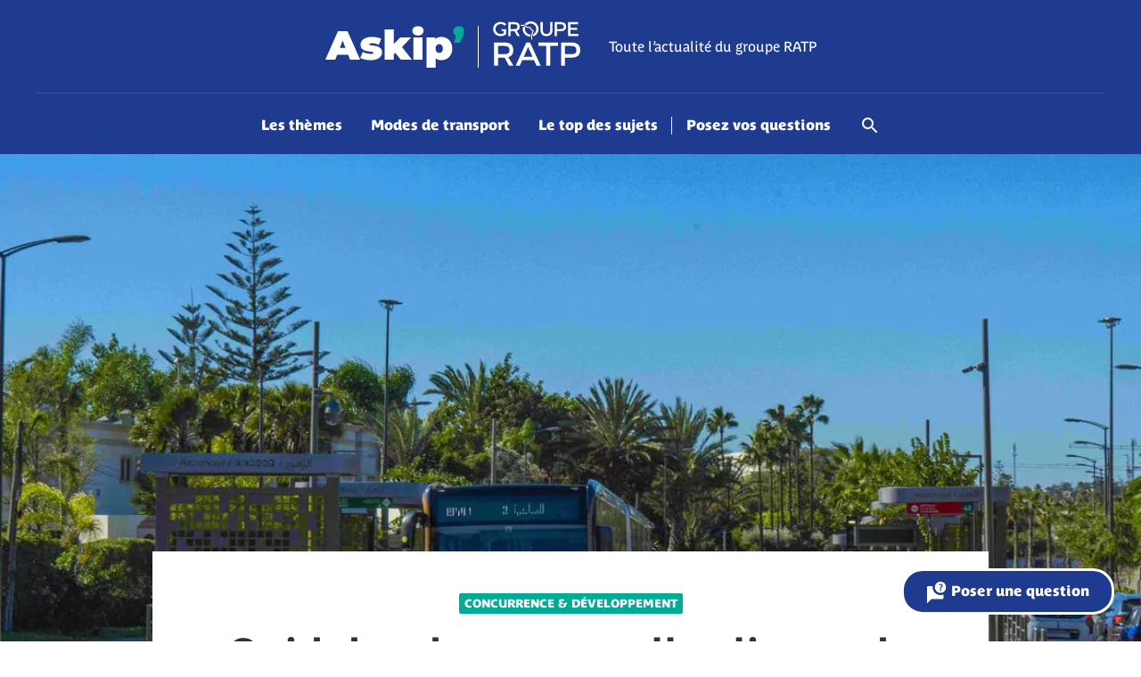

--- FILE ---
content_type: text/html; charset=UTF-8
request_url: https://askip.ratpgroup.com/question/quid-des-deux-nouvelles-lignes-de-bus-de-casabusway/
body_size: 31705
content:
<!DOCTYPE html>
<html lang="fr"
      class="no-js">
<head>
    <meta charset="UTF-8">
    <meta name="viewport" content="width=device-width, initial-scale=1">
    <title>Quid des deux nouvelles lignes de bus de CasaBusway ? - Askip&#039;</title>
    <link rel="profile" href="http://gmpg.org/xfn/11">

    <link rel="shortcut icon" href="https://askip.ratpgroup.com/wp-content/themes/askip-ratp/img/favicon/favicon.ico">
    <link rel="apple-touch-icon" sizes="180x180" href="https://askip.ratpgroup.com/wp-content/themes/askip-ratp/img/favicon/apple-touch-icon.png">
    <link rel="icon" type="image/png" sizes="32x32" href="https://askip.ratpgroup.com/wp-content/themes/askip-ratp/img/favicon/favicon-32x32.png">
    <link rel="icon" type="image/png" sizes="16x16" href="https://askip.ratpgroup.com/wp-content/themes/askip-ratp/img/favicon/favicon-16x16.png">
    <link rel="mask-icon" href="https://askip.ratpgroup.com/wp-content/themes/askip-ratp/img/favicon/safari-pinned-tab.svg" color="#5bbad5">
    <meta name="msapplication-TileColor" content="#da532c">
    <meta name="theme-color" content="#1f3b90">
    <link rel="manifest" href="/manifest.json" crossorigin="use-credentials">
    <link rel="preconnect" href="https://use.typekit.net" />
    <link rel="preload" as="style" href="https://use.typekit.net/kcr0mlz.css" />
    <noscript>
        <link rel="stylesheet" href="https://use.typekit.net/kcr0mlz.css" />
    </noscript>

    <style>
        .ratio-wrapper.-big-landscape:before {padding-bottom: 72.939068100358%;}.ratio-wrapper.-landscape:before {padding-bottom: 65.789473684211%;}.ratio-wrapper.-portrait:before {padding-bottom: 127.30375426621%;}.ratio-wrapper.-xl-portrait:before {padding-bottom: 121.05263157895%;}.ratio-wrapper.-xl-landscape:before {padding-bottom: 69.201520912548%;}    </style>

    <meta name='robots' content='index, follow, max-image-preview:large, max-snippet:-1, max-video-preview:-1' />

	<link rel="canonical" href="https://askip.ratpgroup.com/question/quid-des-deux-nouvelles-lignes-de-bus-de-casabusway/" />
	<meta property="og:locale" content="fr_FR" />
	<meta property="og:type" content="article" />
	<meta property="og:title" content="Quid des deux nouvelles lignes de bus de CasaBusway ? - Askip&#039;" />
	<meta property="og:description" content="RATP Dev opérateur des services de transports en commun en site propre à Casablanca depuis 2012 a récemment confirmé la mise en service réussie des deux nouvelles lignes de Bus à Haut Niveau de Service (BHNS) Bw1 et Bw2 de CasaBusway à Casablanca. Ce mode de mobilité innovant permet de fluidifier et faciliter les déplacements [&hellip;]" />
	<meta property="og:url" content="https://askip.ratpgroup.com/question/quid-des-deux-nouvelles-lignes-de-bus-de-casabusway/" />
	<meta property="og:site_name" content="Askip&#039;" />
	<meta property="article:modified_time" content="2024-03-21T08:59:28+00:00" />
	<meta property="og:image" content="https://askip.ratpgroup.com/wp-content/uploads/2024/03/casablancas-busway-ratp-dev-min1-bd-1024x682.jpg" />
	<meta property="og:image:width" content="1024" />
	<meta property="og:image:height" content="682" />
	<meta property="og:image:type" content="image/jpeg" />
	<meta name="twitter:card" content="summary_large_image" />
	<meta name="twitter:label1" content="Durée de lecture estimée" />
	<meta name="twitter:data1" content="2 minutes" />
	<script type="application/ld+json" class="yoast-schema-graph">{"@context":"https://schema.org","@graph":[{"@type":"WebPage","@id":"https://askip.ratpgroup.com/question/quid-des-deux-nouvelles-lignes-de-bus-de-casabusway/","url":"https://askip.ratpgroup.com/question/quid-des-deux-nouvelles-lignes-de-bus-de-casabusway/","name":"Quid des deux nouvelles lignes de bus de CasaBusway ? - Askip&#039;","isPartOf":{"@id":"https://askip.ratpgroup.com/#website"},"primaryImageOfPage":{"@id":"https://askip.ratpgroup.com/question/quid-des-deux-nouvelles-lignes-de-bus-de-casabusway/#primaryimage"},"image":{"@id":"https://askip.ratpgroup.com/question/quid-des-deux-nouvelles-lignes-de-bus-de-casabusway/#primaryimage"},"thumbnailUrl":"https://askip.ratpgroup.com/wp-content/uploads/2024/03/casablancas-busway-ratp-dev-min1-bd.jpg","datePublished":"2024-03-21T08:54:55+00:00","dateModified":"2024-03-21T08:59:28+00:00","breadcrumb":{"@id":"https://askip.ratpgroup.com/question/quid-des-deux-nouvelles-lignes-de-bus-de-casabusway/#breadcrumb"},"inLanguage":"fr-FR","potentialAction":[{"@type":"ReadAction","target":["https://askip.ratpgroup.com/question/quid-des-deux-nouvelles-lignes-de-bus-de-casabusway/"]}]},{"@type":"ImageObject","inLanguage":"fr-FR","@id":"https://askip.ratpgroup.com/question/quid-des-deux-nouvelles-lignes-de-bus-de-casabusway/#primaryimage","url":"https://askip.ratpgroup.com/wp-content/uploads/2024/03/casablancas-busway-ratp-dev-min1-bd.jpg","contentUrl":"https://askip.ratpgroup.com/wp-content/uploads/2024/03/casablancas-busway-ratp-dev-min1-bd.jpg","width":2000,"height":1333},{"@type":"BreadcrumbList","@id":"https://askip.ratpgroup.com/question/quid-des-deux-nouvelles-lignes-de-bus-de-casabusway/#breadcrumb","itemListElement":[{"@type":"ListItem","position":1,"name":"Home","item":"https://askip.ratpgroup.com/"},{"@type":"ListItem","position":2,"name":"Questions","item":"https://askip.ratpgroup.com/questions/"},{"@type":"ListItem","position":3,"name":"Quid des deux nouvelles lignes de bus de CasaBusway ?"}]},{"@type":"WebSite","@id":"https://askip.ratpgroup.com/#website","url":"https://askip.ratpgroup.com/","name":"Askip&#039;","description":"Le groupe RATP se transforme. Vous avez une question ?","potentialAction":[{"@type":"SearchAction","target":{"@type":"EntryPoint","urlTemplate":"https://askip.ratpgroup.com/?s={search_term_string}"},"query-input":{"@type":"PropertyValueSpecification","valueRequired":true,"valueName":"search_term_string"}}],"inLanguage":"fr-FR"}]}</script>


<script type="text/javascript" id="wpp-js" src="https://askip.ratpgroup.com/wp-content/plugins/wordpress-popular-posts/assets/js/wpp.min.js?ver=7.3.6" data-sampling="0" data-sampling-rate="100" data-api-url="https://askip.ratpgroup.com/wp-json/wordpress-popular-posts" data-post-id="4151" data-token="9e722dcc18" data-lang="0" data-debug="0"></script>
<style id='wp-img-auto-sizes-contain-inline-css' type='text/css'>
img:is([sizes=auto i],[sizes^="auto," i]){contain-intrinsic-size:3000px 1500px}
/*# sourceURL=wp-img-auto-sizes-contain-inline-css */
</style>
<style id='classic-theme-styles-inline-css' type='text/css'>
/*! This file is auto-generated */
.wp-block-button__link{color:#fff;background-color:#32373c;border-radius:9999px;box-shadow:none;text-decoration:none;padding:calc(.667em + 2px) calc(1.333em + 2px);font-size:1.125em}.wp-block-file__button{background:#32373c;color:#fff;text-decoration:none}
/*# sourceURL=/wp-includes/css/classic-themes.min.css */
</style>
<link rel='stylesheet' id='wordpress-popular-posts-css-css' href='https://askip.ratpgroup.com/wp-content/plugins/wordpress-popular-posts/assets/css/wpp.css?ver=7.3.6' type='text/css' media='all' />
<link rel='stylesheet' id='wp-block-paragraph-css' href='https://askip.ratpgroup.com/wp-includes/blocks/paragraph/style.min.css?ver=6.9' type='text/css' media='all' />
            <style id="wpp-loading-animation-styles">@-webkit-keyframes bgslide{from{background-position-x:0}to{background-position-x:-200%}}@keyframes bgslide{from{background-position-x:0}to{background-position-x:-200%}}.wpp-widget-block-placeholder,.wpp-shortcode-placeholder{margin:0 auto;width:60px;height:3px;background:#dd3737;background:linear-gradient(90deg,#dd3737 0%,#571313 10%,#dd3737 100%);background-size:200% auto;border-radius:3px;-webkit-animation:bgslide 1s infinite linear;animation:bgslide 1s infinite linear}</style>
            <link rel="stylesheet" type="text/css" href="https://askip.ratpgroup.com/wp-content/themes/askip-ratp/generated/6633509a4b7eb_style.css"><meta property="og:image" content="https://askip.ratpgroup.com/wp-content/uploads/2024/03/casablancas-busway-ratp-dev-min1-bd-1183x819.jpg" /><meta name="twitter:image" content="https://askip.ratpgroup.com/wp-content/themes/askip-ratp/img/share.jpg" /><meta name="twitter:card" content="summary_large_image" />    <script>    (function (w) {       w.F = w.F || {};       w.F.CONFIG = {         PATH_URL: '/',         GA_UA: null,         ROOT_URL: 'https://askip.ratpgroup.com/',         THEME_URL: 'https://askip.ratpgroup.com/wp-content/themes/askip-ratp/',         API_URL: 'https://askip.ratpgroup.com/wp-admin/admin-ajax.php',         DEBUG: false,         URL_CGU: '',         IS_BOT: /page speed insights|lighthouse|bot|googlebot|crawler|spider|robot|crawling/i.test(navigator.userAgent || '')       };       w.F.components = {};       w.F._ = {         wW: w.innerWidth,         wH: w.innerHeight,         scrollTop: 0       };       F.breakpoints = {         SMALL_DESKTOP: 1275,         TABLET: 1024,         TABLET_PORTRAIT: 960,         MOBILE: 767};       w.F.isSmallDesktop = function () {         return F._.wW <= F.breakpoints.SMALL_DESKTOP       };       w.F.isTablet = function () {         return F._.wW <= F.breakpoints.TABLET       };       w.F.isTabletPortrait = function () {         return F._.wW <= F.breakpoints.TABLET_PORTRAIT       };       w.F.isMobile = function () {         return F._.wW <= F.breakpoints.MOBILE       };     })(window);     </script>

<style id='global-styles-inline-css' type='text/css'>
:root{--wp--preset--aspect-ratio--square: 1;--wp--preset--aspect-ratio--4-3: 4/3;--wp--preset--aspect-ratio--3-4: 3/4;--wp--preset--aspect-ratio--3-2: 3/2;--wp--preset--aspect-ratio--2-3: 2/3;--wp--preset--aspect-ratio--16-9: 16/9;--wp--preset--aspect-ratio--9-16: 9/16;--wp--preset--gradient--vivid-cyan-blue-to-vivid-purple: linear-gradient(135deg,rgb(6,147,227) 0%,rgb(155,81,224) 100%);--wp--preset--gradient--light-green-cyan-to-vivid-green-cyan: linear-gradient(135deg,rgb(122,220,180) 0%,rgb(0,208,130) 100%);--wp--preset--gradient--luminous-vivid-amber-to-luminous-vivid-orange: linear-gradient(135deg,rgb(252,185,0) 0%,rgb(255,105,0) 100%);--wp--preset--gradient--luminous-vivid-orange-to-vivid-red: linear-gradient(135deg,rgb(255,105,0) 0%,rgb(207,46,46) 100%);--wp--preset--gradient--very-light-gray-to-cyan-bluish-gray: linear-gradient(135deg,rgb(238,238,238) 0%,rgb(169,184,195) 100%);--wp--preset--gradient--cool-to-warm-spectrum: linear-gradient(135deg,rgb(74,234,220) 0%,rgb(151,120,209) 20%,rgb(207,42,186) 40%,rgb(238,44,130) 60%,rgb(251,105,98) 80%,rgb(254,248,76) 100%);--wp--preset--gradient--blush-light-purple: linear-gradient(135deg,rgb(255,206,236) 0%,rgb(152,150,240) 100%);--wp--preset--gradient--blush-bordeaux: linear-gradient(135deg,rgb(254,205,165) 0%,rgb(254,45,45) 50%,rgb(107,0,62) 100%);--wp--preset--gradient--luminous-dusk: linear-gradient(135deg,rgb(255,203,112) 0%,rgb(199,81,192) 50%,rgb(65,88,208) 100%);--wp--preset--gradient--pale-ocean: linear-gradient(135deg,rgb(255,245,203) 0%,rgb(182,227,212) 50%,rgb(51,167,181) 100%);--wp--preset--gradient--electric-grass: linear-gradient(135deg,rgb(202,248,128) 0%,rgb(113,206,126) 100%);--wp--preset--gradient--midnight: linear-gradient(135deg,rgb(2,3,129) 0%,rgb(40,116,252) 100%);--wp--preset--font-size--small: 13px;--wp--preset--font-size--medium: 20px;--wp--preset--font-size--large: 36px;--wp--preset--font-size--x-large: 42px;--wp--preset--font-size--normal: 16px;--wp--preset--spacing--20: 0.44rem;--wp--preset--spacing--30: 0.67rem;--wp--preset--spacing--40: 1rem;--wp--preset--spacing--50: 1.5rem;--wp--preset--spacing--60: 2.25rem;--wp--preset--spacing--70: 3.38rem;--wp--preset--spacing--80: 5.06rem;--wp--preset--shadow--natural: 6px 6px 9px rgba(0, 0, 0, 0.2);--wp--preset--shadow--deep: 12px 12px 50px rgba(0, 0, 0, 0.4);--wp--preset--shadow--sharp: 6px 6px 0px rgba(0, 0, 0, 0.2);--wp--preset--shadow--outlined: 6px 6px 0px -3px rgb(255, 255, 255), 6px 6px rgb(0, 0, 0);--wp--preset--shadow--crisp: 6px 6px 0px rgb(0, 0, 0);}:where(.is-layout-flex){gap: 0.5em;}:where(.is-layout-grid){gap: 0.5em;}body .is-layout-flex{display: flex;}.is-layout-flex{flex-wrap: wrap;align-items: center;}.is-layout-flex > :is(*, div){margin: 0;}body .is-layout-grid{display: grid;}.is-layout-grid > :is(*, div){margin: 0;}:where(.wp-block-columns.is-layout-flex){gap: 2em;}:where(.wp-block-columns.is-layout-grid){gap: 2em;}:where(.wp-block-post-template.is-layout-flex){gap: 1.25em;}:where(.wp-block-post-template.is-layout-grid){gap: 1.25em;}.has-vivid-cyan-blue-to-vivid-purple-gradient-background{background: var(--wp--preset--gradient--vivid-cyan-blue-to-vivid-purple) !important;}.has-light-green-cyan-to-vivid-green-cyan-gradient-background{background: var(--wp--preset--gradient--light-green-cyan-to-vivid-green-cyan) !important;}.has-luminous-vivid-amber-to-luminous-vivid-orange-gradient-background{background: var(--wp--preset--gradient--luminous-vivid-amber-to-luminous-vivid-orange) !important;}.has-luminous-vivid-orange-to-vivid-red-gradient-background{background: var(--wp--preset--gradient--luminous-vivid-orange-to-vivid-red) !important;}.has-very-light-gray-to-cyan-bluish-gray-gradient-background{background: var(--wp--preset--gradient--very-light-gray-to-cyan-bluish-gray) !important;}.has-cool-to-warm-spectrum-gradient-background{background: var(--wp--preset--gradient--cool-to-warm-spectrum) !important;}.has-blush-light-purple-gradient-background{background: var(--wp--preset--gradient--blush-light-purple) !important;}.has-blush-bordeaux-gradient-background{background: var(--wp--preset--gradient--blush-bordeaux) !important;}.has-luminous-dusk-gradient-background{background: var(--wp--preset--gradient--luminous-dusk) !important;}.has-pale-ocean-gradient-background{background: var(--wp--preset--gradient--pale-ocean) !important;}.has-electric-grass-gradient-background{background: var(--wp--preset--gradient--electric-grass) !important;}.has-midnight-gradient-background{background: var(--wp--preset--gradient--midnight) !important;}.has-small-font-size{font-size: var(--wp--preset--font-size--small) !important;}.has-medium-font-size{font-size: var(--wp--preset--font-size--medium) !important;}.has-large-font-size{font-size: var(--wp--preset--font-size--large) !important;}.has-x-large-font-size{font-size: var(--wp--preset--font-size--x-large) !important;}
/*# sourceURL=global-styles-inline-css */
</style>
</head>

<body class="wp-singular question-template-default single single-question postid-4151 wp-theme-askip-ratp">
<header class="nav-header">
    <div class="wrapper -large -padded">
        <div class="top flex -align-center -justify-center">
            <a href="https://askip.ratpgroup.com" class="logos flex -align-center">
                <i class="logo">
                    <svg class="logo"  width="156" height="47" viewBox="0 0 156 47" fill="none" xmlns="http://www.w3.org/2000/svg"><use href="#logo"></use></svg>                </i>
                <i class="group">
                    <svg class="group"  width="98" height="50" viewBox="0 0 98 50" fill="none" xmlns="http://www.w3.org/2000/svg"><use href="#groupe-ratp"></use></svg>                </i>
            </a>
            <div class="break"></div>
            <h1 class="baseline navigation-niveau-2">Toute l’actualité du groupe RATP</h1>
        </div>
        <hr class="bar">
        <nav class="nav">
            <ul class="list flex -align-end -justify-center">
                                    <li tabindex="0" class="item navigation-niveau-1 -has-sub-items">
                        <a class="link"
                           aria-label="Naviguer vers Les thèmes"
                           href="#">
                                                        Les thèmes                        </a>
                        <ul class="nav-submenu">
            <li class="item navigation-niveau-2">
            <a class="link"
               aria-label="Naviguer vers Clients &amp; services"
               href="https://askip.ratpgroup.com/theme/clients-services/">
                                Clients &amp; services            </a>
        </li>
            <li class="item navigation-niveau-2">
            <a class="link"
               aria-label="Naviguer vers Collaborateurs"
               href="https://askip.ratpgroup.com/theme/collaborateurs/">
                                Collaborateurs            </a>
        </li>
            <li class="item navigation-niveau-2">
            <a class="link"
               aria-label="Naviguer vers Concurrence &amp; développement"
               href="https://askip.ratpgroup.com/theme/concurrence-developpement/">
                                Concurrence &amp; développement            </a>
        </li>
            <li class="item navigation-niveau-2">
            <a class="link"
               aria-label="Naviguer vers Contrat RATP/IDFM"
               href="https://askip.ratpgroup.com/theme/contrat-ratp-idfm/">
                                Contrat RATP/IDFM            </a>
        </li>
            <li class="item navigation-niveau-2">
            <a class="link"
               aria-label="Naviguer vers Covid-19"
               href="https://askip.ratpgroup.com/theme/covid-19/">
                                Covid-19            </a>
        </li>
            <li class="item navigation-niveau-2">
            <a class="link"
               aria-label="Naviguer vers Énergie"
               href="https://askip.ratpgroup.com/theme/energie/">
                                Énergie            </a>
        </li>
            <li class="item navigation-niveau-2">
            <a class="link"
               aria-label="Naviguer vers Immobilier"
               href="https://askip.ratpgroup.com/theme/immobilier/">
                                Immobilier            </a>
        </li>
            <li class="item navigation-niveau-2">
            <a class="link"
               aria-label="Naviguer vers Infrastructures"
               href="https://askip.ratpgroup.com/theme/infrastructures/">
                                Infrastructures            </a>
        </li>
            <li class="item navigation-niveau-2">
            <a class="link"
               aria-label="Naviguer vers Innovation &amp; digital"
               href="https://askip.ratpgroup.com/theme/innovation-digital/">
                                Innovation &amp; digital            </a>
        </li>
            <li class="item navigation-niveau-2">
            <a class="link"
               aria-label="Naviguer vers International"
               href="https://askip.ratpgroup.com/theme/international/">
                                International            </a>
        </li>
            <li class="item navigation-niveau-2">
            <a class="link"
               aria-label="Naviguer vers JOP 2024"
               href="https://askip.ratpgroup.com/theme/jop-2024/">
                                JOP 2024            </a>
        </li>
            <li class="item navigation-niveau-2">
            <a class="link"
               aria-label="Naviguer vers Logistique"
               href="https://askip.ratpgroup.com/theme/logistique/">
                                Logistique            </a>
        </li>
            <li class="item navigation-niveau-2">
            <a class="link"
               aria-label="Naviguer vers Logistique urbaine"
               href="https://askip.ratpgroup.com/theme/logistique-urbaine/">
                                Logistique urbaine            </a>
        </li>
            <li class="item navigation-niveau-2">
            <a class="link"
               aria-label="Naviguer vers Materiel roulant"
               href="https://askip.ratpgroup.com/theme/materiel-roulant/">
                                Materiel roulant            </a>
        </li>
            <li class="item navigation-niveau-2">
            <a class="link"
               aria-label="Naviguer vers Métiers"
               href="https://askip.ratpgroup.com/theme/metiers/">
                                Métiers            </a>
        </li>
            <li class="item navigation-niveau-2">
            <a class="link"
               aria-label="Naviguer vers Nouveaux modes de travail"
               href="https://askip.ratpgroup.com/theme/nouveaux-modes-de-travail/">
                                Nouveaux modes de travail            </a>
        </li>
            <li class="item navigation-niveau-2">
            <a class="link"
               aria-label="Naviguer vers Nouvelles mobilités"
               href="https://askip.ratpgroup.com/theme/nouvelles-mobilites/">
                                Nouvelles mobilités            </a>
        </li>
            <li class="item navigation-niveau-2">
            <a class="link"
               aria-label="Naviguer vers Partenariats"
               href="https://askip.ratpgroup.com/theme/partenariats/">
                                Partenariats            </a>
        </li>
            <li class="item navigation-niveau-2">
            <a class="link"
               aria-label="Naviguer vers Patrimoine"
               href="https://askip.ratpgroup.com/theme/patrimoine/">
                                Patrimoine            </a>
        </li>
            <li class="item navigation-niveau-2">
            <a class="link"
               aria-label="Naviguer vers Propreté"
               href="https://askip.ratpgroup.com/theme/proprete/">
                                Propreté            </a>
        </li>
            <li class="item navigation-niveau-2">
            <a class="link"
               aria-label="Naviguer vers Raison d'être"
               href="https://askip.ratpgroup.com/theme/raison-detre/">
                                Raison d'être            </a>
        </li>
            <li class="item navigation-niveau-2">
            <a class="link"
               aria-label="Naviguer vers Réseaux de transport"
               href="https://askip.ratpgroup.com/theme/reseaux-de-transport/">
                                Réseaux de transport            </a>
        </li>
            <li class="item navigation-niveau-2">
            <a class="link"
               aria-label="Naviguer vers Sujets divers"
               href="https://askip.ratpgroup.com/theme/non-classe/">
                                Sujets divers            </a>
        </li>
            <li class="item navigation-niveau-2">
            <a class="link"
               aria-label="Naviguer vers Sûreté"
               href="https://askip.ratpgroup.com/theme/surete/">
                                Sûreté            </a>
        </li>
            <li class="item navigation-niveau-2">
            <a class="link"
               aria-label="Naviguer vers Télécoms"
               href="https://askip.ratpgroup.com/theme/telecoms/">
                                Télécoms            </a>
        </li>
            <li class="item navigation-niveau-2">
            <a class="link"
               aria-label="Naviguer vers Vidéo"
               href="https://askip.ratpgroup.com/theme/video/">
                                Vidéo            </a>
        </li>
            <li class="item navigation-niveau-2">
            <a class="link"
               aria-label="Naviguer vers Ville durable"
               href="https://askip.ratpgroup.com/theme/ville-durable/">
                                Ville durable            </a>
        </li>
    </ul>                    </li>
                                    <li tabindex="1" class="item navigation-niveau-1 -has-sub-items">
                        <a class="link"
                           aria-label="Naviguer vers Modes de transport"
                           href="#">
                                                        Modes de transport                        </a>
                        <ul class="nav-submenu">
            <li class="item navigation-niveau-2">
            <a class="link"
               aria-label="Naviguer vers Bus"
               href="https://askip.ratpgroup.com/transport/bus/">
                                Bus            </a>
        </li>
            <li class="item navigation-niveau-2">
            <a class="link"
               aria-label="Naviguer vers Métro"
               href="https://askip.ratpgroup.com/transport/metro/">
                                Métro            </a>
        </li>
            <li class="item navigation-niveau-2">
            <a class="link"
               aria-label="Naviguer vers Mobilités douces"
               href="https://askip.ratpgroup.com/transport/mobilites-douces/">
                                Mobilités douces            </a>
        </li>
            <li class="item navigation-niveau-2">
            <a class="link"
               aria-label="Naviguer vers Navette autonome"
               href="https://askip.ratpgroup.com/transport/navette-autonome/">
                                Navette autonome            </a>
        </li>
            <li class="item navigation-niveau-2">
            <a class="link"
               aria-label="Naviguer vers Navette fluviale"
               href="https://askip.ratpgroup.com/transport/navette-fluviale/">
                                Navette fluviale            </a>
        </li>
            <li class="item navigation-niveau-2">
            <a class="link"
               aria-label="Naviguer vers Navettes aéroportuaires"
               href="https://askip.ratpgroup.com/transport/navettes-aeroportuaires/">
                                Navettes aéroportuaires            </a>
        </li>
            <li class="item navigation-niveau-2">
            <a class="link"
               aria-label="Naviguer vers RER"
               href="https://askip.ratpgroup.com/transport/rer/">
                                RER            </a>
        </li>
            <li class="item navigation-niveau-2">
            <a class="link"
               aria-label="Naviguer vers Taxi volant"
               href="https://askip.ratpgroup.com/transport/taxi-volant/">
                                Taxi volant            </a>
        </li>
            <li class="item navigation-niveau-2">
            <a class="link"
               aria-label="Naviguer vers TER"
               href="https://askip.ratpgroup.com/transport/ter/">
                                TER            </a>
        </li>
            <li class="item navigation-niveau-2">
            <a class="link"
               aria-label="Naviguer vers Train"
               href="https://askip.ratpgroup.com/transport/train/">
                                Train            </a>
        </li>
            <li class="item navigation-niveau-2">
            <a class="link"
               aria-label="Naviguer vers Tramway"
               href="https://askip.ratpgroup.com/transport/tramway/">
                                Tramway            </a>
        </li>
            <li class="item navigation-niveau-2">
            <a class="link"
               aria-label="Naviguer vers Transport par câble"
               href="https://askip.ratpgroup.com/transport/transport-par-cable/">
                                Transport par câble            </a>
        </li>
    </ul>                    </li>
                                    <li tabindex="2" class="item navigation-niveau-1">
                        <a class="link"
                           aria-label="Naviguer vers Le top des sujets"
                           href="https://askip.ratpgroup.com/le-top-des-sujets/">
                                                        Le top des sujets                        </a>
                                            </li>
                                    <li tabindex="3" class="item navigation-niveau-1 -has-sub-items">
                        <a class="link"
                           aria-label="Naviguer vers Posez vos questions"
                           href="#">
                                                        Posez vos questions                        </a>
                        <ul class="nav-submenu">
            <li class="item navigation-niveau-2">
            <a class="link"
               aria-label="Naviguer vers Consulter les questions"
               href="https://askip.ratpgroup.com/questions/">
                                Consulter les questions            </a>
        </li>
            <li class="item navigation-niveau-2 -has-ico">
            <a class="link"
               aria-label="Naviguer vers Avez-vous une question ?"
               href="https://askip.ratpgroup.com/posez-vos-questions/">
                <i class="ico"><svg class=""  width="17" height="18" viewBox="0 0 17 18" fill="none" xmlns="http://www.w3.org/2000/svg"><use href="#ico-icon-question-white"></use></svg></i>                Avez-vous une question ?            </a>
        </li>
    </ul>                    </li>
                                <li class="item">
                    <button class="ico-btn trigger-js toggle-search search" aria-label="Rechercher" data-trigger-component="SearchOverlay" data-trigger-action="toggle">
                        <svg class=""  width="24" height="24" viewBox="0 0 24 24" fill="none" xmlns="http://www.w3.org/2000/svg"><use href="#ico-search"></use></svg>                    </button>
                </li>
            </ul>
        </nav>
    </div>
</header><div class="search-overlay" data-ref="SearchOverlay" data-component="SearchOverlay">
    <script type="text/template">
        <div class="inner">
            <div class="wrapper -xsmall -padded flex -align-center">

                <form class="search-form wrapper -large -padded" action="/">
    <input class="search-input" required name="s" type="text" placeholder="Que recherchez-vous ?" value="" />
    <button class="ico-btn" aria-label="rechercher"><svg class=""  width="24" height="24" viewBox="0 0 24 24" fill="none" xmlns="http://www.w3.org/2000/svg"><use href="#ico-search"></use></svg></button>
</form>                <button class="ico-btn trigger-js toggle-search" data-trigger-component="SearchOverlay" data-trigger-action="toggle">
                    <svg class=""  width="24" height="24" viewBox="0 0 24 24" fill="none" xmlns="http://www.w3.org/2000/svg"><use href="#ico-close"></use></svg>                </button>
            </div>
        </div>
    </script>
</div><nav class="nav-mobile-bar mobile-only flex -align-center">
    <ul class="wrapper -padded list flex -justify-space-between -align-center">
                    <li class="item">
                <a href="https://askip.ratpgroup.com" class="link flex -direction-column -align-center">
                    <i class="ico">
                        <svg class=""  width="24" height="24" viewBox="0 0 24 24" fill="none" xmlns="http://www.w3.org/2000/svg"><use href="#ico-home"></use></svg>                    </i>

                    <span class="name tap-bar">À la une</span>
                </a>
            </li>
                    <li class="item">
                <a href="https://askip.ratpgroup.com/le-top-des-sujets/" class="link flex -direction-column -align-center">
                    <i class="ico">
                        <svg class=""  width="24" height="24" viewBox="0 0 24 24" fill="none" xmlns="http://www.w3.org/2000/svg"><use href="#ico-top"></use></svg>                    </i>

                    <span class="name tap-bar">Le top</span>
                </a>
            </li>
                    <li class="item">
                <a href="https://askip.ratpgroup.com/posez-vos-questions/" class="link flex -direction-column -align-center">
                    <i class="ico">
                        <svg class=""  width="17" height="18" viewBox="0 0 17 18" fill="none" xmlns="http://www.w3.org/2000/svg"><use href="#ico-icon-question-white"></use></svg>                    </i>

                    <span class="name tap-bar">Questions</span>
                </a>
            </li>
                <li class="item">
            <button class="burger link trigger-js flex -direction-column -align-center" data-trigger-component="NavMobileMenu" data-trigger-action="toggle">
                <i class="ico">
                    <svg class=""  width="24" height="24" viewBox="0 0 24 24" fill="none" xmlns="http://www.w3.org/2000/svg"><use href="#ico-burger"></use></svg>                </i>

                <span class="name tap-bar">Menu</span>
            </button>
        </li>
    </ul>
</nav><nav class="nav-mobile-menu mobile-only" data-component="NavMobileMenu" data-ref="NavMobileMenu">
    <script type="text/template">
        <div class="top flex -align-center -justify-space-between">
            <h3 class="title sections">Menu</h3>
            <button class="close trigger-js" data-trigger-component="NavMobileMenu" data-trigger-action="hide">
                <i class="ico">
                    <svg class=""  width="24" height="24" viewBox="0 0 24 24" fill="none" xmlns="http://www.w3.org/2000/svg"><use href="#ico-close"></use></svg>                </i>
            </button>
        </div>
        <div class="scroller-wrapper">
            <div class="scroller">
                <ul class="list">
                                            <li tabindex="0"
                            class="item navigation-niveau-1 -has-sub-items">
                            <a class="link" aria-expanded="false" aria-controls="submenu-1"
                               aria-label="Naviguer vers Les thèmes"
                               href="#">
                                                                Les thèmes                                                                    <i class="chevron">
                                        <svg class=""  width="24" height="24" viewBox="0 0 24 24" fill="none" xmlns="http://www.w3.org/2000/svg"><use href="#ico-chevron-bottom"></use></svg>                                    </i>
                                                            </a>
                                                            <div class="submenu-container" aria-labelledby="submenu-1">
                                    <ul class="nav-submenu">
            <li class="item navigation-niveau-2">
            <a class="link"
               aria-label="Naviguer vers Clients &amp; services"
               href="https://askip.ratpgroup.com/theme/clients-services/">
                                Clients &amp; services            </a>
        </li>
            <li class="item navigation-niveau-2">
            <a class="link"
               aria-label="Naviguer vers Collaborateurs"
               href="https://askip.ratpgroup.com/theme/collaborateurs/">
                                Collaborateurs            </a>
        </li>
            <li class="item navigation-niveau-2">
            <a class="link"
               aria-label="Naviguer vers Concurrence &amp; développement"
               href="https://askip.ratpgroup.com/theme/concurrence-developpement/">
                                Concurrence &amp; développement            </a>
        </li>
            <li class="item navigation-niveau-2">
            <a class="link"
               aria-label="Naviguer vers Contrat RATP/IDFM"
               href="https://askip.ratpgroup.com/theme/contrat-ratp-idfm/">
                                Contrat RATP/IDFM            </a>
        </li>
            <li class="item navigation-niveau-2">
            <a class="link"
               aria-label="Naviguer vers Covid-19"
               href="https://askip.ratpgroup.com/theme/covid-19/">
                                Covid-19            </a>
        </li>
            <li class="item navigation-niveau-2">
            <a class="link"
               aria-label="Naviguer vers Énergie"
               href="https://askip.ratpgroup.com/theme/energie/">
                                Énergie            </a>
        </li>
            <li class="item navigation-niveau-2">
            <a class="link"
               aria-label="Naviguer vers Immobilier"
               href="https://askip.ratpgroup.com/theme/immobilier/">
                                Immobilier            </a>
        </li>
            <li class="item navigation-niveau-2">
            <a class="link"
               aria-label="Naviguer vers Infrastructures"
               href="https://askip.ratpgroup.com/theme/infrastructures/">
                                Infrastructures            </a>
        </li>
            <li class="item navigation-niveau-2">
            <a class="link"
               aria-label="Naviguer vers Innovation &amp; digital"
               href="https://askip.ratpgroup.com/theme/innovation-digital/">
                                Innovation &amp; digital            </a>
        </li>
            <li class="item navigation-niveau-2">
            <a class="link"
               aria-label="Naviguer vers International"
               href="https://askip.ratpgroup.com/theme/international/">
                                International            </a>
        </li>
            <li class="item navigation-niveau-2">
            <a class="link"
               aria-label="Naviguer vers JOP 2024"
               href="https://askip.ratpgroup.com/theme/jop-2024/">
                                JOP 2024            </a>
        </li>
            <li class="item navigation-niveau-2">
            <a class="link"
               aria-label="Naviguer vers Logistique"
               href="https://askip.ratpgroup.com/theme/logistique/">
                                Logistique            </a>
        </li>
            <li class="item navigation-niveau-2">
            <a class="link"
               aria-label="Naviguer vers Logistique urbaine"
               href="https://askip.ratpgroup.com/theme/logistique-urbaine/">
                                Logistique urbaine            </a>
        </li>
            <li class="item navigation-niveau-2">
            <a class="link"
               aria-label="Naviguer vers Materiel roulant"
               href="https://askip.ratpgroup.com/theme/materiel-roulant/">
                                Materiel roulant            </a>
        </li>
            <li class="item navigation-niveau-2">
            <a class="link"
               aria-label="Naviguer vers Métiers"
               href="https://askip.ratpgroup.com/theme/metiers/">
                                Métiers            </a>
        </li>
            <li class="item navigation-niveau-2">
            <a class="link"
               aria-label="Naviguer vers Nouveaux modes de travail"
               href="https://askip.ratpgroup.com/theme/nouveaux-modes-de-travail/">
                                Nouveaux modes de travail            </a>
        </li>
            <li class="item navigation-niveau-2">
            <a class="link"
               aria-label="Naviguer vers Nouvelles mobilités"
               href="https://askip.ratpgroup.com/theme/nouvelles-mobilites/">
                                Nouvelles mobilités            </a>
        </li>
            <li class="item navigation-niveau-2">
            <a class="link"
               aria-label="Naviguer vers Partenariats"
               href="https://askip.ratpgroup.com/theme/partenariats/">
                                Partenariats            </a>
        </li>
            <li class="item navigation-niveau-2">
            <a class="link"
               aria-label="Naviguer vers Patrimoine"
               href="https://askip.ratpgroup.com/theme/patrimoine/">
                                Patrimoine            </a>
        </li>
            <li class="item navigation-niveau-2">
            <a class="link"
               aria-label="Naviguer vers Propreté"
               href="https://askip.ratpgroup.com/theme/proprete/">
                                Propreté            </a>
        </li>
            <li class="item navigation-niveau-2">
            <a class="link"
               aria-label="Naviguer vers Raison d'être"
               href="https://askip.ratpgroup.com/theme/raison-detre/">
                                Raison d'être            </a>
        </li>
            <li class="item navigation-niveau-2">
            <a class="link"
               aria-label="Naviguer vers Réseaux de transport"
               href="https://askip.ratpgroup.com/theme/reseaux-de-transport/">
                                Réseaux de transport            </a>
        </li>
            <li class="item navigation-niveau-2">
            <a class="link"
               aria-label="Naviguer vers Sujets divers"
               href="https://askip.ratpgroup.com/theme/non-classe/">
                                Sujets divers            </a>
        </li>
            <li class="item navigation-niveau-2">
            <a class="link"
               aria-label="Naviguer vers Sûreté"
               href="https://askip.ratpgroup.com/theme/surete/">
                                Sûreté            </a>
        </li>
            <li class="item navigation-niveau-2">
            <a class="link"
               aria-label="Naviguer vers Télécoms"
               href="https://askip.ratpgroup.com/theme/telecoms/">
                                Télécoms            </a>
        </li>
            <li class="item navigation-niveau-2">
            <a class="link"
               aria-label="Naviguer vers Vidéo"
               href="https://askip.ratpgroup.com/theme/video/">
                                Vidéo            </a>
        </li>
            <li class="item navigation-niveau-2">
            <a class="link"
               aria-label="Naviguer vers Ville durable"
               href="https://askip.ratpgroup.com/theme/ville-durable/">
                                Ville durable            </a>
        </li>
    </ul>                                </div>
                                                    </li>
                                            <li tabindex="1"
                            class="item navigation-niveau-1 -has-sub-items">
                            <a class="link" aria-expanded="false" aria-controls="submenu-2"
                               aria-label="Naviguer vers Modes de transport"
                               href="#">
                                                                Modes de transport                                                                    <i class="chevron">
                                        <svg class=""  width="24" height="24" viewBox="0 0 24 24" fill="none" xmlns="http://www.w3.org/2000/svg"><use href="#ico-chevron-bottom"></use></svg>                                    </i>
                                                            </a>
                                                            <div class="submenu-container" aria-labelledby="submenu-2">
                                    <ul class="nav-submenu">
            <li class="item navigation-niveau-2">
            <a class="link"
               aria-label="Naviguer vers Bus"
               href="https://askip.ratpgroup.com/transport/bus/">
                                Bus            </a>
        </li>
            <li class="item navigation-niveau-2">
            <a class="link"
               aria-label="Naviguer vers Métro"
               href="https://askip.ratpgroup.com/transport/metro/">
                                Métro            </a>
        </li>
            <li class="item navigation-niveau-2">
            <a class="link"
               aria-label="Naviguer vers Mobilités douces"
               href="https://askip.ratpgroup.com/transport/mobilites-douces/">
                                Mobilités douces            </a>
        </li>
            <li class="item navigation-niveau-2">
            <a class="link"
               aria-label="Naviguer vers Navette autonome"
               href="https://askip.ratpgroup.com/transport/navette-autonome/">
                                Navette autonome            </a>
        </li>
            <li class="item navigation-niveau-2">
            <a class="link"
               aria-label="Naviguer vers Navette fluviale"
               href="https://askip.ratpgroup.com/transport/navette-fluviale/">
                                Navette fluviale            </a>
        </li>
            <li class="item navigation-niveau-2">
            <a class="link"
               aria-label="Naviguer vers Navettes aéroportuaires"
               href="https://askip.ratpgroup.com/transport/navettes-aeroportuaires/">
                                Navettes aéroportuaires            </a>
        </li>
            <li class="item navigation-niveau-2">
            <a class="link"
               aria-label="Naviguer vers RER"
               href="https://askip.ratpgroup.com/transport/rer/">
                                RER            </a>
        </li>
            <li class="item navigation-niveau-2">
            <a class="link"
               aria-label="Naviguer vers Taxi volant"
               href="https://askip.ratpgroup.com/transport/taxi-volant/">
                                Taxi volant            </a>
        </li>
            <li class="item navigation-niveau-2">
            <a class="link"
               aria-label="Naviguer vers TER"
               href="https://askip.ratpgroup.com/transport/ter/">
                                TER            </a>
        </li>
            <li class="item navigation-niveau-2">
            <a class="link"
               aria-label="Naviguer vers Train"
               href="https://askip.ratpgroup.com/transport/train/">
                                Train            </a>
        </li>
            <li class="item navigation-niveau-2">
            <a class="link"
               aria-label="Naviguer vers Tramway"
               href="https://askip.ratpgroup.com/transport/tramway/">
                                Tramway            </a>
        </li>
            <li class="item navigation-niveau-2">
            <a class="link"
               aria-label="Naviguer vers Transport par câble"
               href="https://askip.ratpgroup.com/transport/transport-par-cable/">
                                Transport par câble            </a>
        </li>
    </ul>                                </div>
                                                    </li>
                                            <li tabindex="2"
                            class="item navigation-niveau-1">
                            <a class="link" aria-expanded="false" aria-controls="submenu-3"
                               aria-label="Naviguer vers Le top des sujets"
                               href="https://askip.ratpgroup.com/le-top-des-sujets/">
                                                                Le top des sujets                                                            </a>
                                                    </li>
                                            <li tabindex="3"
                            class="item navigation-niveau-1 -has-sub-items">
                            <a class="link" aria-expanded="false" aria-controls="submenu-4"
                               aria-label="Naviguer vers Posez vos questions"
                               href="#">
                                                                Posez vos questions                                                                    <i class="chevron">
                                        <svg class=""  width="24" height="24" viewBox="0 0 24 24" fill="none" xmlns="http://www.w3.org/2000/svg"><use href="#ico-chevron-bottom"></use></svg>                                    </i>
                                                            </a>
                                                            <div class="submenu-container" aria-labelledby="submenu-4">
                                    <ul class="nav-submenu">
            <li class="item navigation-niveau-2">
            <a class="link"
               aria-label="Naviguer vers Consulter les questions"
               href="https://askip.ratpgroup.com/questions/">
                                Consulter les questions            </a>
        </li>
            <li class="item navigation-niveau-2 -has-ico">
            <a class="link"
               aria-label="Naviguer vers Avez-vous une question ?"
               href="https://askip.ratpgroup.com/posez-vos-questions/">
                <i class="ico"><svg class=""  width="17" height="18" viewBox="0 0 17 18" fill="none" xmlns="http://www.w3.org/2000/svg"><use href="#ico-icon-question-white"></use></svg></i>                Avez-vous une question ?            </a>
        </li>
    </ul>                                </div>
                                                    </li>
                                        <li class="item">
                        <form class="form flex -align-center"
                              action="/">
                            <button type="submit"
                                    class="submit"><svg class=""  width="24" height="24" viewBox="0 0 24 24" fill="none" xmlns="http://www.w3.org/2000/svg"><use href="#ico-search"></use></svg></button>
                            <input class="input" type="text" name="s" value=""
                                   placeholder="Rechercher" required/>
                        </form>
                    </li>
                </ul>
            </div>
        </div>
    </script>
</nav>
<main id="page">

    <div id="content">

<article class="single-post">
	                    <div class="image-post wrapper -xlarge">
                <img src="https://askip.ratpgroup.com/wp-content/uploads/2024/03/casablancas-busway-ratp-dev-min1-bd-1183x819.jpg" alt="Visuel Quid des deux nouvelles lignes de bus de CasaBusway ?"/>
            </div>
        
    <div class="header-post wrapper -medium -padded">
                    <a href="https://askip.ratpgroup.com/theme/concurrence-developpement/"
               style="--category-color: #00AC95"
               class="label category-link category">Concurrence &amp; développement</a>
        
        <h1>Quid des deux nouvelles lignes de bus de CasaBusway ?</h1>

        <div class="date texte-petit-2">Publié le 21 mars 2024        </div>

        
            </div>


    <div class="single-post-content">
        <div class="text gutenberg wrapper -xsmall -padded">
<p>RATP Dev opérateur des services de transports en commun en site propre à Casablanca depuis 2012 a récemment confirmé la mise en service réussie des deux nouvelles lignes de Bus à Haut Niveau de Service (BHNS) Bw1 et Bw2 de CasaBusway à Casablanca. Ce mode de mobilité innovant permet de fluidifier et faciliter les déplacements des habitants et touristes dans la capitale économique marocaine.</p>



<p>Le partenariat de confiance entre Casa Transport et RATP Dev a commencé par la mise en service des lignes de tramway T1 en 2012 et T2 2019, et continue, plus de 10 années plus tard, avec la mise en service du CasaBusway, qui s’intègre parfaitement dans l’offre de transport en commun de la ville. Cette solution de mobilité innovante vise à répondre aux besoins grandissants de mobilité urbaine dans la plus grande métropole du royaume du Maroc, qui compte plus de 3 millions d’habitants.</p>



<p>Les 2 nouvelles lignes, Bw1 et Bw2, renforcent, de manière efficace, le maillage du réseau actuel de transport public. Le service CasaBusway desservi par 42 stations, accessibles aux Personnes à Mobilité Réduite, permettra des correspondances avec les lignes de tramway existantes.</p>



<p>Conjuguant sécurité, confort et fiabilité, les Busways circulent sur des voies dédiées, avec une fréquence de passage de 5 min 30 en heure de pointe pour une grande rapidité de déplacement. Ces nouveaux bus et leurs stations sont équipés d’outils innovants, permettant un suivi en temps réel des trajets et assurant un haut niveau de qualité et une régularité des services. Leur système de motorisation efficient réduit la consommation d’énergie, respectant ainsi les engagements environnementaux de la métropole tout en améliorant les conditions de déplacements.</p>
</div>
        
        

        <div class="wrapper -small -padded">
        
                <div class="post-tags">
                    <a href="https://askip.ratpgroup.com/theme/concurrence-developpement/" class="tag">Concurrence &amp; développement</a><a href="https://askip.ratpgroup.com/theme/international/" class="tag">International</a><a href="https://askip.ratpgroup.com/transport/bus/" class="tag">Bus</a>                </div>
                    <div class="share" data-component="Share" data-component-options='{"title":"Quid des deux nouvelles lignes de bus de CasaBusway ?", "url":"https://askip.ratpgroup.com/question/quid-des-deux-nouvelles-lignes-de-bus-de-casabusway/", "text" : "Quid des deux nouvelles lignes de bus de CasaBusway ? #askip-ratp" }'>

    <div class="links-share-desktop nomobile-only">
        <strong>Partager cet article : </strong>
        <a data-type="facebook" rel="nofollow" aria-label="Partager ce contenu sur Facebook" class="rounded-btn -share-desktop" href="https://www.facebook.com/share.php?u=https://askip.ratpgroup.com/question/quid-des-deux-nouvelles-lignes-de-bus-de-casabusway/" data-title="Quid des deux nouvelles lignes de bus de CasaBusway ?"><svg class=""  width="10" height="20" viewBox="0 0 10 20" fill="none" xmlns="http://www.w3.org/2000/svg"><use href="#ico-facebook"></use></svg></a>
        <a data-type="twitter" rel="nofollow" aria-label="Partager ce contenu sur Twitter" class="rounded-btn -share-desktop" href="https://twitter.com/intent/tweet?text=Quid+des+deux+nouvelles+lignes+de+bus+de+CasaBusway%C2%A0%3F+https%3A%2F%2Faskip.ratpgroup.com%2Fquestion%2Fquid-des-deux-nouvelles-lignes-de-bus-de-casabusway%2F"><svg class=""  width="21" height="17" viewBox="0 0 21 17" fill="none" xmlns="http://www.w3.org/2000/svg"><use href="#ico-twitter"></use></svg></a>
        <a data-type="linkedin" rel="nofollow" aria-label="Partager ce contenu sur LinkedIn" class="rounded-btn -share-desktop" href="https://www.linkedin.com/sharing/share-offsite/?url=https://askip.ratpgroup.com/question/quid-des-deux-nouvelles-lignes-de-bus-de-casabusway/"><svg class=""  width="16" height="16" viewBox="0 0 16 16" fill="none" xmlns="http://www.w3.org/2000/svg"><use href="#ico-linkedin"></use></svg></a>
        <a data-type="link" rel="nofollow" aria-label="Copier le lien de l'article" class="rounded-btn -share-link" href="https://askip.ratpgroup.com/question/quid-des-deux-nouvelles-lignes-de-bus-de-casabusway/"><svg class=""  width="18" height="18" viewBox="0 0 18 18" fill="none" xmlns="http://www.w3.org/2000/svg"><use href="#ico-link"></use></svg><div class="etiquette small">Lien copié</div></a>
    </div>

    <div class="links-share-mobile mobile-only">
        <a data-type="share" rel="nofollow" aria-label="Partager ce contenu" class="-share-mobile" href="https://askip.ratpgroup.com/question/quid-des-deux-nouvelles-lignes-de-bus-de-casabusway/" data-title="Quid des deux nouvelles lignes de bus de CasaBusway ?"><span class="ico"><svg class=""  width="18" height="20" viewBox="0 0 18 20" fill="none" xmlns="http://www.w3.org/2000/svg"><use href="#ico-share"></use></svg> </span></a>
    </div>
</div>

        </div>
        <div class="post-related">
    <div class="wrapper -large -padded">
        <h2 class="title sections">Vos questions</h2>
        <div class="grid -three-cols -with-gap">
            <div class="post-list-item -landscape ">
    <a class="link-extend link"
       href="https://askip.ratpgroup.com/question/dans-quelles-villes-francaises-opere-la-ratp/"></a>
    <div class="image ratio-wrapper -landscape" data-component="LazyImage">
    
    <div class="full bkg-cover" data-bkg-desktop="https://askip.ratpgroup.com/wp-content/uploads/2025/08/tramway-pont-arts-et-metiers-drone-irigo-2024-570x375.jpg" data-bkg-mobile="https://askip.ratpgroup.com/wp-content/uploads/2025/08/tramway-pont-arts-et-metiers-drone-irigo-2024-570x375.jpg">
                    <div class="picto -question">
                <i class="ico">
                    <svg class=""  width="42" height="46" viewBox="0 0 42 46" fill="none" xmlns="http://www.w3.org/2000/svg"><use href="#ico-questionv2"></use></svg>                </i>
                <i class="label">
                    Question                </i>
            </div>
            </div>
    </div>    <div class="content">
                    <a href="https://askip.ratpgroup.com/theme/concurrence-developpement/"
               style="--category-color: #00AC95"
               class="label category-link">Concurrence &amp; développement</a>
                <h3 class="title title-3-entree-article">Dans quelles villes françaises opère la RATP ?        </h3>
    </div>
    </div><div class="post-list-item -landscape ">
    <a class="link-extend link"
       href="https://askip.ratpgroup.com/question/est-il-exact-que-le-groupe-ratp-a-ete-renouvele-pour-lexploitation-et-la-maintenance-du-reseau-irigo-a-angers/"></a>
    <div class="image ratio-wrapper -landscape" data-component="LazyImage">
    
    <div class="full bkg-cover" data-bkg-desktop="https://askip.ratpgroup.com/wp-content/uploads/2025/07/angers-ratp-dsc-2494-m-ruaud-andia-fr-570x375.jpg" data-bkg-mobile="https://askip.ratpgroup.com/wp-content/uploads/2025/07/angers-ratp-dsc-2494-m-ruaud-andia-fr-570x375.jpg">
                    <div class="picto -question">
                <i class="ico">
                    <svg class=""  width="42" height="46" viewBox="0 0 42 46" fill="none" xmlns="http://www.w3.org/2000/svg"><use href="#ico-questionv2"></use></svg>                </i>
                <i class="label">
                    Question                </i>
            </div>
            </div>
    </div>    <div class="content">
                    <a href="https://askip.ratpgroup.com/theme/concurrence-developpement/"
               style="--category-color: #00AC95"
               class="label category-link">Concurrence &amp; développement</a>
                <h3 class="title title-3-entree-article">Est-il exact que le groupe RATP a été renouvelé pour l’exploitation et la maintenance du réseau Irigo à Angers ?        </h3>
    </div>
    </div><div class="post-list-item -landscape ">
    <a class="link-extend link"
       href="https://askip.ratpgroup.com/question/est-il-vrai-que-le-groupe-ratp-vient-de-remporter-un-appel-doffres-a-singapour/"></a>
    <div class="image ratio-wrapper -landscape" data-component="LazyImage">
    
    <div class="full bkg-cover" data-bkg-desktop="https://askip.ratpgroup.com/wp-content/uploads/2024/12/singapore-ravish-maqsood-pexels-570x375.jpeg" data-bkg-mobile="https://askip.ratpgroup.com/wp-content/uploads/2024/12/singapore-ravish-maqsood-pexels-570x375.jpeg">
                    <div class="picto -question">
                <i class="ico">
                    <svg class=""  width="42" height="46" viewBox="0 0 42 46" fill="none" xmlns="http://www.w3.org/2000/svg"><use href="#ico-questionv2"></use></svg>                </i>
                <i class="label">
                    Question                </i>
            </div>
            </div>
    </div>    <div class="content">
                    <a href="https://askip.ratpgroup.com/theme/concurrence-developpement/"
               style="--category-color: #00AC95"
               class="label category-link">Concurrence &amp; développement</a>
                <h3 class="title title-3-entree-article">Est-il vrai que le groupe RATP vient de remporter un appel d’offres à Singapour ?        </h3>
    </div>
    </div>        </div>
    </div>
</div>    <div class="home-thematiques">
        <div class="wrapper -padded -large">
            <h2 class="title sections">Thématiques</h2>
        </div>
        <div class="horz-scroller-wrapper" data-component="HorzScroller" data-component-options='{"showArrow":true,"fullWidth":true,"scrollingSide":"left"}'  data-component-if="!F.isMobile()" data-ref="horz_scroller">
    <div class="scroller-mask">
        <div class="scroller a-horz-scroller">
            <div class="scroller-list clearfix">
                            <div class="scroller-item -small -padded">
                <div class="list-item -cat flex -direction-column -align-center -justify-center">
                    <a href="/theme/logistique-urbaine" class="link-extend"></a>
                    <div class="frise-thematique-titre  flex -align-center -justify-center">Logistique urbaine</div>
                    <hr />
                    <div class="frise-thematique-element">
                        <strong>2</strong> Questions                    </div>
                </div>
            </div>
                            <div class="scroller-item -small -padded">
                <div class="list-item -cat flex -direction-column -align-center -justify-center">
                    <a href="/theme/innovation-digital" class="link-extend"></a>
                    <div class="frise-thematique-titre  flex -align-center -justify-center">Innovation &amp; digital</div>
                    <hr />
                    <div class="frise-thematique-element">
                        <strong>1</strong> Article<br /><strong>62</strong> Questions                    </div>
                </div>
            </div>
                            <div class="scroller-item -small -padded">
                <div class="list-item -cat flex -direction-column -align-center -justify-center">
                    <a href="/theme/patrimoine" class="link-extend"></a>
                    <div class="frise-thematique-titre  flex -align-center -justify-center">Patrimoine</div>
                    <hr />
                    <div class="frise-thematique-element">
                        <strong>23</strong> Questions                    </div>
                </div>
            </div>
                            <div class="scroller-item -small -padded">
                <div class="list-item -cat flex -direction-column -align-center -justify-center">
                    <a href="/theme/collaborateurs" class="link-extend"></a>
                    <div class="frise-thematique-titre  flex -align-center -justify-center">Collaborateurs</div>
                    <hr />
                    <div class="frise-thematique-element">
                        <strong>13</strong> Articles<br /><strong>196</strong> Questions                    </div>
                </div>
            </div>
                            <div class="scroller-item -small -padded">
                <div class="list-item -cat flex -direction-column -align-center -justify-center">
                    <a href="/theme/contrat-ratp-idfm" class="link-extend"></a>
                    <div class="frise-thematique-titre  flex -align-center -justify-center">Contrat RATP/IDFM</div>
                    <hr />
                    <div class="frise-thematique-element">
                        <strong>14</strong> Questions                    </div>
                </div>
            </div>
                            <div class="scroller-item -small -padded">
                <div class="list-item -cat flex -direction-column -align-center -justify-center">
                    <a href="/theme/partenariats" class="link-extend"></a>
                    <div class="frise-thematique-titre  flex -align-center -justify-center">Partenariats</div>
                    <hr />
                    <div class="frise-thematique-element">
                        <strong>34</strong> Questions                    </div>
                </div>
            </div>
                            <div class="scroller-item -small -padded">
                <div class="list-item -cat flex -direction-column -align-center -justify-center">
                    <a href="/theme/concurrence-developpement" class="link-extend"></a>
                    <div class="frise-thematique-titre  flex -align-center -justify-center">Concurrence &amp; développement</div>
                    <hr />
                    <div class="frise-thematique-element">
                        <strong>129</strong> Questions                    </div>
                </div>
            </div>
                            <div class="scroller-item -small -padded">
                <div class="list-item -cat flex -direction-column -align-center -justify-center">
                    <a href="/theme/proprete" class="link-extend"></a>
                    <div class="frise-thematique-titre  flex -align-center -justify-center">Propreté</div>
                    <hr />
                    <div class="frise-thematique-element">
                        <strong>1</strong> Article<br /><strong>8</strong> Questions                    </div>
                </div>
            </div>
                            <div class="scroller-item -small -padded">
                <div class="list-item -cat flex -direction-column -align-center -justify-center">
                    <a href="/theme/covid-19" class="link-extend"></a>
                    <div class="frise-thematique-titre  flex -align-center -justify-center">Covid-19</div>
                    <hr />
                    <div class="frise-thematique-element">
                        <strong>10</strong> Questions                    </div>
                </div>
            </div>
                            <div class="scroller-item -small -padded">
                <div class="list-item -cat flex -direction-column -align-center -justify-center">
                    <a href="/theme/telecoms" class="link-extend"></a>
                    <div class="frise-thematique-titre  flex -align-center -justify-center">Télécoms</div>
                    <hr />
                    <div class="frise-thematique-element">
                        <strong>1</strong> Article<br /><strong>2</strong> Questions                    </div>
                </div>
            </div>
                            <div class="scroller-item -small -padded">
                <div class="list-item -cat flex -direction-column -align-center -justify-center">
                    <a href="/theme/nouvelles-mobilites" class="link-extend"></a>
                    <div class="frise-thematique-titre  flex -align-center -justify-center">Nouvelles mobilités</div>
                    <hr />
                    <div class="frise-thematique-element">
                        <strong>1</strong> Article<br /><strong>12</strong> Questions                    </div>
                </div>
            </div>
                            <div class="scroller-item -small -padded">
                <div class="list-item -cat flex -direction-column -align-center -justify-center">
                    <a href="/theme/raison-detre" class="link-extend"></a>
                    <div class="frise-thematique-titre  flex -align-center -justify-center">Raison d'être</div>
                    <hr />
                    <div class="frise-thematique-element">
                        <strong>2</strong> Articles<br /><strong>11</strong> Questions                    </div>
                </div>
            </div>
                            <div class="scroller-item -small -padded">
                <div class="list-item -cat flex -direction-column -align-center -justify-center">
                    <a href="/theme/infrastructures" class="link-extend"></a>
                    <div class="frise-thematique-titre  flex -align-center -justify-center">Infrastructures</div>
                    <hr />
                    <div class="frise-thematique-element">
                        <strong>1</strong> Article<br /><strong>27</strong> Questions                    </div>
                </div>
            </div>
                            <div class="scroller-item -small -padded">
                <div class="list-item -cat flex -direction-column -align-center -justify-center">
                    <a href="/theme/international" class="link-extend"></a>
                    <div class="frise-thematique-titre  flex -align-center -justify-center">International</div>
                    <hr />
                    <div class="frise-thematique-element">
                        <strong>15</strong> Questions                    </div>
                </div>
            </div>
                            <div class="scroller-item -small -padded">
                <div class="list-item -cat flex -direction-column -align-center -justify-center">
                    <a href="/theme/ville-durable" class="link-extend"></a>
                    <div class="frise-thematique-titre  flex -align-center -justify-center">Ville durable</div>
                    <hr />
                    <div class="frise-thematique-element">
                        <strong>66</strong> Questions                    </div>
                </div>
            </div>
                            <div class="scroller-item -small -padded">
                <div class="list-item -cat flex -direction-column -align-center -justify-center">
                    <a href="/theme/immobilier" class="link-extend"></a>
                    <div class="frise-thematique-titre  flex -align-center -justify-center">Immobilier</div>
                    <hr />
                    <div class="frise-thematique-element">
                        <strong>1</strong> Article<br /><strong>11</strong> Questions                    </div>
                </div>
            </div>
                            <div class="scroller-item -small -padded">
                <div class="list-item -cat flex -direction-column -align-center -justify-center">
                    <a href="/theme/materiel-roulant" class="link-extend"></a>
                    <div class="frise-thematique-titre  flex -align-center -justify-center">Materiel roulant</div>
                    <hr />
                    <div class="frise-thematique-element">
                        <strong>2</strong> Articles<br /><strong>40</strong> Questions                    </div>
                </div>
            </div>
                            <div class="scroller-item -small -padded">
                <div class="list-item -cat flex -direction-column -align-center -justify-center">
                    <a href="/theme/surete" class="link-extend"></a>
                    <div class="frise-thematique-titre  flex -align-center -justify-center">Sûreté</div>
                    <hr />
                    <div class="frise-thematique-element">
                        <strong>3</strong> Articles<br /><strong>18</strong> Questions                    </div>
                </div>
            </div>
                            <div class="scroller-item -small -padded">
                <div class="list-item -cat flex -direction-column -align-center -justify-center">
                    <a href="/theme/metiers" class="link-extend"></a>
                    <div class="frise-thematique-titre  flex -align-center -justify-center">Métiers</div>
                    <hr />
                    <div class="frise-thematique-element">
                        <strong>2</strong> Articles<br /><strong>4</strong> Questions                    </div>
                </div>
            </div>
                            <div class="scroller-item -small -padded">
                <div class="list-item -cat flex -direction-column -align-center -justify-center">
                    <a href="/theme/logistique" class="link-extend"></a>
                    <div class="frise-thematique-titre  flex -align-center -justify-center">Logistique</div>
                    <hr />
                    <div class="frise-thematique-element">
                        <strong>1</strong> Question                    </div>
                </div>
            </div>
                            <div class="scroller-item -small -padded">
                <div class="list-item -cat flex -direction-column -align-center -justify-center">
                    <a href="/theme/clients-services" class="link-extend"></a>
                    <div class="frise-thematique-titre  flex -align-center -justify-center">Clients &amp; services</div>
                    <hr />
                    <div class="frise-thematique-element">
                        <strong>9</strong> Articles<br /><strong>223</strong> Questions                    </div>
                </div>
            </div>
                            <div class="scroller-item -small -padded">
                <div class="list-item -cat flex -direction-column -align-center -justify-center">
                    <a href="/theme/video" class="link-extend"></a>
                    <div class="frise-thematique-titre  flex -align-center -justify-center">Vidéo</div>
                    <hr />
                    <div class="frise-thematique-element">
                        <strong>1</strong> Article<br />                    </div>
                </div>
            </div>
                            <div class="scroller-item -small -padded">
                <div class="list-item -cat flex -direction-column -align-center -justify-center">
                    <a href="/theme/nouveaux-modes-de-travail" class="link-extend"></a>
                    <div class="frise-thematique-titre  flex -align-center -justify-center">Nouveaux modes de travail</div>
                    <hr />
                    <div class="frise-thematique-element">
                        <strong>5</strong> Questions                    </div>
                </div>
            </div>
                            <div class="scroller-item -small -padded">
                <div class="list-item -cat flex -direction-column -align-center -justify-center">
                    <a href="/theme/reseaux-de-transport" class="link-extend"></a>
                    <div class="frise-thematique-titre  flex -align-center -justify-center">Réseaux de transport</div>
                    <hr />
                    <div class="frise-thematique-element">
                        <strong>5</strong> Articles<br /><strong>151</strong> Questions                    </div>
                </div>
            </div>
                            <div class="scroller-item -small -padded">
                <div class="list-item -cat flex -direction-column -align-center -justify-center">
                    <a href="/theme/energie" class="link-extend"></a>
                    <div class="frise-thematique-titre  flex -align-center -justify-center">Énergie</div>
                    <hr />
                    <div class="frise-thematique-element">
                        <strong>11</strong> Questions                    </div>
                </div>
            </div>
                            <div class="scroller-item -small -padded">
                <div class="list-item -cat flex -direction-column -align-center -justify-center">
                    <a href="/theme/jop-2024" class="link-extend"></a>
                    <div class="frise-thematique-titre  flex -align-center -justify-center">JOP 2024</div>
                    <hr />
                    <div class="frise-thematique-element">
                        <strong>2</strong> Articles<br /><strong>21</strong> Questions                    </div>
                </div>
            </div>
                            </div>
        </div>
    </div>
        <div class="wrapper -large -padded wrapper-bar">
                    <div class="scroller-bar-wrapper"><span></span></div>
            </div>
</div>
    </div>
    </div>


	
</article>
        </div>    </main>
        <footer class="nav-footer after-stripe">
        <div class="footer wrapper -large -padded flex -no-flex-mobile -justify-space-between">
            <div class="col logo-groupe">
                <svg class=""  width="109" height="56" viewBox="0 0 109 56" fill="none" xmlns="http://www.w3.org/2000/svg"><use href="#groupe-ratp-couleur"></use></svg>            </div>
            <nav class="col navigation">
                <ul id="menu-footer-menu-1" class="footer-menu-1"><li class="menu-item menu-item-type-post_type menu-item-object-page menu-item-1055"><a href="https://askip.ratpgroup.com/comment-ca-marche-askip/">Comment ça marche Askip ?</a></li>
<li class="menu-item menu-item-type-custom menu-item-object-custom menu-item-1058"><a href="https://ratpgroup.com/fr">RATPGroup.com</a></li>
<li class="menu-item menu-item-type-custom menu-item-object-custom menu-item-1059"><a href="https://ratp.fr">RATP.fr</a></li>
<li class="menu-item menu-item-type-custom menu-item-object-custom menu-item-1060"><a href="https://urbanplanet.ratp.net/">Intranet Salariés</a></li>
</ul>            </nav>
            <nav class="col navigation">
                <ul id="menu-footer-menu-2" class="footer-menu-2"><li class="menu-item menu-item-type-custom menu-item-object-custom menu-item-1056"><a href="https://ratpgroup.com/fr/global/mentions-legales/">Mentions légales</a></li>
<li class="menu-item menu-item-type-post_type menu-item-object-page menu-item-1108"><a href="https://askip.ratpgroup.com/accessibilite-web/">Accessibilité Web</a></li>
<li class="open-cmp trigger-js menu-item menu-item-type-custom menu-item-object-custom menu-item-1115"><a href="#">Cookies</a></li>
</ul>            </nav>
            <div class="col social">
                <ul>
                    <li><a href="https://www.facebook.com/RATPofficiel" target="_blank" class="ico-btn inline-btn"><i class="ico -fixed-size"><svg class=""  width="10" height="20" viewBox="0 0 10 20" fill="none" xmlns="http://www.w3.org/2000/svg"><use href="#ico-facebook"></use></svg></i> <span class="label">Facebook</span></a></li>
                    <li><a href="https://twitter.com/RATPgroup" target="_blank" class="ico-btn inline-btn"><i class="ico -fixed-size"><svg class=""  width="21" height="17" viewBox="0 0 21 17" fill="none" xmlns="http://www.w3.org/2000/svg"><use href="#ico-twitter"></use></svg></i> <span class="label">Twitter</span></a></li>
                    <li><a href="https://www.linkedin.com/company/ratp" target="_blank" class="ico-btn inline-btn"><i class="ico -fixed-size"><svg class=""  width="16" height="16" viewBox="0 0 16 16" fill="none" xmlns="http://www.w3.org/2000/svg"><use href="#ico-linkedin"></use></svg></i> <span class="label">Linkedin</span></a></li>
                    <li><a href="https://www.instagram.com/ratp/" target="_blank" class="ico-btn inline-btn"><i class="ico -fixed-size"><svg class=""  width="20" height="20" viewBox="0 0 20 20" fill="none" xmlns="http://www.w3.org/2000/svg"><use href="#ico-instagram"></use></svg></i> <span class="label">Instagram</span></a></li>
                    <li><a href="https://www.youtube.com/user/ratp" target="_blank" class="ico-btn inline-btn"><i class="ico -fixed-size"><svg class=""  width="22" height="16" viewBox="0 0 22 16" fill="none" xmlns="http://www.w3.org/2000/svg"><use href="#ico-youtube"></use></svg></i> <span class="label">Youtube</span></a></li>
                </ul>
            </div>
            <div class="col social">
                <ul>
                    <li><a href="https://www.tiktok.com/@ratpofficiel" target="_blank" class="ico-btn inline-btn"><i class="ico -fixed-size"><svg class=""  width="19" height="21" viewBox="0 0 19 21" fill="none" xmlns="http://www.w3.org/2000/svg"><use href="#ico-tiktok"></use></svg></i> <span class="label">Tiktok</span></a></li>
                    <li><a href="https://giphy.com/ratp" target="_blank" class="ico-btn inline-btn"><i class="ico -fixed-size"><svg class=""  width="17" height="21" viewBox="0 0 17 21" fill="none" xmlns="http://www.w3.org/2000/svg"><use href="#ico-giphy"></use></svg></i> <span class="label">GIPHY</span></a></li>
                    <li><a href="https://soundcloud.com/ratp_officiel" target="_blank" class="ico-btn inline-btn"><i class="ico -fixed-size"><svg class=""  width="23" height="10" viewBox="0 0 23 10" fill="none" xmlns="http://www.w3.org/2000/svg"><use href="#ico-soundcloud"></use></svg></i> <span class="label">Soundcloud</span></a></li>
                    <li><a href="https://open.spotify.com/show/2mio3xgjoJTUVJR2PUsAwi" target="_blank" class="ico-btn inline-btn"><i class="ico -fixed-size"><svg class=""  width="21" height="21" viewBox="0 0 21 21" fill="none" xmlns="http://www.w3.org/2000/svg"><use href="#ico-spotify"></use></svg></i> <span class="label">Spotify</span></a></li>
                </ul>
            </div>

        </div>
</footer>
    <a href="/posez-vos-questions" class="btn ico-btn btn-fixed-bottom">
        <i><svg class=""  width="17" height="18" viewBox="0 0 17 18" fill="none" xmlns="http://www.w3.org/2000/svg"><use href="#ico-icon-question-white"></use></svg></i>
        <span class="">Poser une question</span>
    </a>

        <script>
        F.SVG = {"arrow-right":"<svg class=\"\"  width=\"48\" height=\"100\" viewBox=\"0 0 48 100\" fill=\"none\" xmlns=\"http:\/\/www.w3.org\/2000\/svg\">\n<g clip-path=\"url(#f0)\">\n<circle cx=\"48\" cy=\"48\" r=\"47\" fill=\"white\" stroke=\"#00AC95\" stroke-width=\"2\"\/>\n<path d=\"M23.6667 60L21.3334 57.6667L29 50L21.3334 42.3333L23.6667 40L33.6667 50L23.6667 60Z\" fill=\"#00AC95\"\/>\n<\/g>\n<defs>\n<clipPath id=\"f0\">\n<rect width=\"48\" height=\"100\" fill=\"white\"\/>\n<\/clipPath>\n<\/defs>\n<\/svg>\n","arrow-left":"<svg class=\"\"  width=\"48\" height=\"100\" viewBox=\"0 0 48 100\" fill=\"none\" xmlns=\"http:\/\/www.w3.org\/2000\/svg\">\n<g clip-path=\"url(#f1)\">\n<circle cx=\"48\" cy=\"48\" r=\"47\" fill=\"white\" stroke=\"#00AC95\" stroke-width=\"2\"\/>\n<path d=\"M23.6667 60L21.3334 57.6667L29 50L21.3334 42.3333L23.6667 40L33.6667 50L23.6667 60Z\" fill=\"#00AC95\"\/>\n<\/g>\n<defs>\n<clipPath id=\"f1\">\n<rect width=\"48\" height=\"100\" fill=\"white\"\/>\n<\/clipPath>\n<\/defs>\n<\/svg>\n"}    </script>
	<script  src="https://askip.ratpgroup.com/wp-content/themes/askip-ratp/generated/6633509a4b7eb_header.js"></script>    <script>

        (function(m, d) {if(!m.csstransforms) {d.body.className += ' error--browser';d.write('<div id="error_browser_wrapper"><div id="error_browser">' +
             '<div class="logo">askip-ratp</div>'+
              '<div class="link_navigateur"><p>Ce site n\'est pas optimisé pour votre navigateur internet<br />Vous pouvez le mettre à jour ou utiliser un des navigateurs suivants&nbsp;:</p><ul><li><a target="_blank" href="http://www.google.com/intl/fr_fr/chrome/browser/"><img src="https://askip.ratpgroup.com/wp-content/themes/askip-ratp/img/navigateur/chrome.png" alt="Chrome"><br/>Chrome</a></li><li><a target="_blank" href="http://support.apple.com/kb/DL1531?viewlocale=fr_FR"><img src="https://askip.ratpgroup.com/wp-content/themes/askip-ratp/img/navigateur/safari.png" alt="Safari"><br/>Safari</a></li><li><a target="_blank" href="https://www.mozilla.org/fr/firefox/new/"><img src="https://askip.ratpgroup.com/wp-content/themes/askip-ratp/img/navigateur/firefox.png" alt="Firefox"><br/>Firefox</a></li><li><a target="_blank" href="http://windows.microsoft.com/fr-fr/internet-explorer/ie-11-worldwide-languages"><img src="https://askip.ratpgroup.com/wp-content/themes/askip-ratp/img/navigateur/ie.png" alt="IE"><br/>Internet Explorer</a></li></ul></div></div></div>');}})(Modernizr, document);
    </script>

    <script>
        (function(d) {
            var config = {
                    kitId: 'kcr0mlz',
                    scriptTimeout: 3000,
                    async: true
                },
                h=d.documentElement,t=setTimeout(function(){h.className=h.className.replace(/\bwf-loading\b/g,"")+" wf-inactive";},config.scriptTimeout),tk=d.createElement("script"),f=false,s=d.getElementsByTagName("script")[0],a;h.className+=" wf-loading";tk.src='https://use.typekit.net/'+config.kitId+'.js';tk.async=true;tk.onload=tk.onreadystatechange=function(){a=this.readyState;if(f||a&&a!="complete"&&a!="loaded")return;f=true;clearTimeout(t);try{Typekit.load(config)}catch(e){}};s.parentNode.insertBefore(tk,s)
        })(document);
    </script>

            <!-- Matomo -->
        <script>
        var _paq = window._paq = window._paq || [];
        /* tracker methods like "setCustomDimension" should be called before "trackPageView" */
        _paq.push(['trackPageView']);
        _paq.push(['enableLinkTracking']);

        (function() {
        var u="https://ratp.matomo.cloud/";
        _paq.push(['setTrackerUrl', u+'matomo.php']);
        _paq.push(['setSiteId', '51']);

        var d=document, g=d.createElement('script'), s=d.getElementsByTagName('script')[0];
        g.async=true; g.src='https://cdn.matomo.cloud/ratp.matomo.cloud/matomo.js'; s.parentNode.insertBefore(g,s);
        })();
        </script>
        <!-- End Matomo Code -->
    
    <style>#icwpWpsfLinkCheese{display:none !important;}</style><a rel="nofollow" href="https://askip.ratpgroup.com/icwp-wpsf-link-cheese/" title="Click here to see something fantastic" id="icwpWpsfLinkCheese">Click to access the login or register cheese</a><script type="speculationrules">
{"prefetch":[{"source":"document","where":{"and":[{"href_matches":"/*"},{"not":{"href_matches":["/wp-*.php","/wp-admin/*","/wp-content/uploads/*","/wp-content/*","/wp-content/plugins/*","/wp-content/themes/askip-ratp/*","/*\\?(.+)"]}},{"not":{"selector_matches":"a[rel~=\"nofollow\"]"}},{"not":{"selector_matches":".no-prefetch, .no-prefetch a"}}]},"eagerness":"conservative"}]}
</script>
<script type="text/javascript" id="icwp-wpsf-notbot-js-extra">
/* <![CDATA[ */
var shield_vars_notbot = {"strings":{"select_action":"Veuillez s\u00e9lectionner une action \u00e0 effectuer.","are_you_sure":"\u00cates-vous s\u00fbr?","absolutely_sure":"Are you absolutely sure?"},"comps":{"notbot":{"ajax":{"not_bot":{"action":"shield_action","ex":"capture_not_bot","exnonce":"30244d0a37","ajaxurl":"https://askip.ratpgroup.com/wp-admin/admin-ajax.php","_wpnonce":"9e722dcc18","_rest_url":"https://askip.ratpgroup.com/wp-json/shield/v1/action/capture_not_bot?exnonce=30244d0a37&_wpnonce=9e722dcc18"}},"flags":{"skip":false,"required":true}}}};
//# sourceURL=icwp-wpsf-notbot-js-extra
/* ]]> */
</script>
<script type="text/javascript" src="https://askip.ratpgroup.com/wp-content/plugins/wp-simple-firewall/assets/dist/shield-notbot.bundle.js?ver=21.0.10&amp;mtime=1768608817" id="icwp-wpsf-notbot-js"></script>
        <svg id="svg-use" xmlns="http://www.w3.org/2000/svg" style="height: 0;width: 0;position: absolute;">
            <defs>
                <g id="logo"     >
    <path fill-rule="evenodd" clip-rule="evenodd" d="M14.1394 6L0 38H11.0897L13.2617 32.4233H25.5533L27.7252 38H39L24.8602 6H14.1394ZM19.4075 16.6058L22.5499 24.6512H16.2654L19.4075 16.6058Z" fill="white"/>
    <path fill-rule="evenodd" clip-rule="evenodd" d="M44.2172 37.8477C42.1265 37.3883 40.4368 36.79 39.1461 36.0545L42.0042 29.2016C43.1719 29.9074 44.5547 30.4592 46.1531 30.8577C47.7504 31.2562 49.3029 31.4553 50.8092 31.4553C52.0074 31.4553 52.8447 31.3561 53.3213 31.1567C53.7971 30.9572 54.0354 30.6582 54.0354 30.2597C54.0354 29.8612 53.736 29.5855 53.1371 29.4315C52.5374 29.279 51.5618 29.1258 50.2095 28.9714C48.1502 28.7265 46.3989 28.4125 44.9545 28.029C43.5094 27.6459 42.2418 26.9026 41.1517 25.7983C40.0601 24.6944 39.5149 23.1161 39.5149 21.0615C39.5149 19.4371 40.0064 17.9805 40.9902 16.6921C41.9733 15.4046 43.4404 14.3777 45.3923 13.6111C47.3435 12.8444 49.6866 12.4609 52.4221 12.4609C54.3271 12.4609 56.1943 12.6383 58.0232 12.9898C59.8509 13.3433 61.4109 13.8571 62.7021 14.5305L59.8443 21.3834C57.6317 20.1571 55.2035 19.5437 52.5609 19.5437C50.2859 19.5437 49.1493 19.9422 49.1493 20.74C49.1493 21.1382 49.4562 21.4217 50.0715 21.59C50.6854 21.759 51.6535 21.9206 52.9756 22.0734C55.0338 22.3187 56.7788 22.6406 58.2075 23.0391C59.6365 23.4384 60.8963 24.1888 61.9879 25.2923C63.0779 26.3962 63.6239 27.9761 63.6239 30.0295C63.6239 31.5931 63.132 33.0189 62.1486 34.3069C61.1648 35.5944 59.6898 36.6217 57.7234 37.3883C55.7561 38.1541 53.3742 38.538 50.5787 38.538C48.4265 38.538 46.3064 38.3078 44.2172 37.8477Z" fill="white"/>
    <path fill-rule="evenodd" clip-rule="evenodd" d="M78.5076 30.3516L76.8492 32.1455V38.0777H66.4305V3.95337H76.8492V20.2339L84.0868 12.9209H96.3947L85.976 23.8213L97.2237 38.0777H84.639L78.5076 30.3516Z" fill="white"/>
    <mask id="f2" style="mask-type:alpha" maskUnits="userSpaceOnUse" x="0" y="0" width="156" height="47">
        <path fill-rule="evenodd" clip-rule="evenodd" d="M0 46.9999H155.773V0.319824H0V46.9999Z" fill="white"/>
    </mask>
    <g mask="url(#f2)">
        <path fill-rule="evenodd" clip-rule="evenodd" d="M98.6672 38.0778H109.085V12.921H98.6672V38.0778ZM99.3351 9.40267C98.1828 8.40698 97.607 7.14233 97.607 5.60831C97.607 4.07548 98.1828 2.81082 99.3351 1.81474C100.488 0.818261 102.001 0.319824 103.876 0.319824C105.781 0.319824 107.302 0.795354 108.44 1.74523C109.576 2.69629 110.145 3.92263 110.145 5.42426C110.145 7.0195 109.576 8.32957 108.44 9.35686C107.302 10.3841 105.781 10.8972 103.876 10.8972C102.001 10.8972 100.488 10.3995 99.3351 9.40267Z" fill="white"/>
        <path fill-rule="evenodd" clip-rule="evenodd" d="M130.677 29.156C131.445 28.2977 131.829 27.086 131.829 25.5227C131.829 23.9591 131.445 22.7403 130.677 21.8662C129.908 20.9922 128.925 20.5558 127.727 20.5558C126.528 20.5558 125.544 20.9922 124.776 21.8662C124.007 22.7403 123.624 23.9591 123.624 25.5227C123.624 27.086 124.007 28.2977 124.776 29.156C125.544 30.0146 126.528 30.4435 127.727 30.4435C128.925 30.4435 129.908 30.0146 130.677 29.156ZM136.324 14.048C138.183 15.1057 139.658 16.6311 140.749 18.6244C141.839 20.6178 142.385 22.9168 142.385 25.5227C142.385 28.1287 141.839 30.4202 140.749 32.3986C139.658 34.3757 138.183 35.8936 136.324 36.9516C134.464 38.0089 132.429 38.5382 130.216 38.5382C127.419 38.5382 125.283 37.8182 123.808 36.3766V47.0002H113.39V12.9212H123.301V14.9912C124.806 13.3047 127.112 12.4607 130.216 12.4607C132.429 12.4607 134.464 12.9899 136.324 14.048Z" fill="white"/>
        <path fill-rule="evenodd" clip-rule="evenodd" d="M154.067 1.92928C155.204 3.00356 155.773 4.42897 155.773 6.20628C155.773 7.00488 155.665 7.80112 155.45 8.59814C155.235 9.39635 154.743 10.6069 153.975 12.2314L150.748 19.0847H144.294L146.599 11.3119C145.647 10.8522 144.909 10.1847 144.386 9.31144C143.863 8.43779 143.603 7.40221 143.603 6.20628C143.603 4.42897 144.171 3.00356 145.308 1.92928C146.445 0.856572 147.905 0.319824 149.687 0.319824C151.469 0.319824 152.93 0.856572 154.067 1.92928Z" fill="#00AC95"/>
    </g>
</g>
<g id="groupe-ratp"     >
    <path fill-rule="evenodd" clip-rule="evenodd" d="M93.6637 32.3204C93.6637 28.4816 91.1967 27.5835 86.6947 27.5835H80.8586V36.8033H86.6947C91.4413 36.8033 93.6637 36.1592 93.6637 32.3204V32.3204ZM86.8046 40.7308H80.8586V49.7945H76.4076V23.656H86.8046C92.8125 23.656 97.898 24.9718 97.898 32.2087C97.898 39.4425 92.9193 40.7308 86.8046 40.7308V40.7308ZM18.5727 32.3204C18.5727 28.4816 16.1073 27.5835 11.6053 27.5835H5.76763V36.8033H11.6053C16.3519 36.8033 18.5727 36.1592 18.5727 32.3204V32.3204ZM17.9985 49.7945L13.1343 40.7033C12.6685 40.7216 12.1949 40.7308 11.7152 40.7308H5.76763V49.7945H1.31665V23.656H11.7152C17.7246 23.656 22.8086 24.9718 22.8086 32.2087C22.8086 37.094 20.5351 39.2666 17.1768 40.1632L23.0221 49.7945H17.9985ZM50.946 23.656H72.9502V27.5835H64.1566V49.7945H59.7427V27.5835H50.946V23.656ZM44.415 39.7776H34.5504L39.4827 28.7035L44.415 39.7776ZM37.4337 23.656L25.4612 49.7945H30.101L32.9223 43.4527H46.0416L48.8645 49.7945H53.5801L41.5674 23.656H37.4337Z" fill="white"/>
    <path class="o" fill-rule="evenodd" clip-rule="evenodd" d="M50.4706 5.19588C50.0063 4.14783 49.3764 3.24207 48.5748 2.47554C47.7746 1.70595 46.8352 1.10007 45.7627 0.66249C44.6887 0.22032 43.5465 0 42.3378 0C40.9836 0 39.7146 0.28152 38.5291 0.84303C37.3436 1.40913 36.3206 2.20779 35.4679 3.24207C35.8687 3.34611 36.2665 3.50676 36.6596 3.71484C37.0511 3.92751 37.4024 4.16619 37.7104 4.43853C38.3155 3.81735 39.0166 3.32928 39.809 2.97585C40.6076 2.62089 41.4433 2.44647 42.3223 2.44647C43.1875 2.44647 44.0015 2.60865 44.7599 2.92383C45.5213 3.24207 46.1837 3.67812 46.7517 4.23198C47.3243 4.79043 47.7731 5.44068 48.0981 6.18426C48.4262 6.9309 48.5871 7.73109 48.5871 8.58942C48.5871 9.14022 48.5144 9.69102 48.3736 10.2449C48.2312 10.7957 48.0238 11.3205 47.7514 11.8208C47.4744 12.318 47.1479 12.7755 46.7625 13.1901C46.374 13.6063 45.9345 13.9582 45.4486 14.2367C45.283 14.7217 45.1499 15.1623 45.0586 15.5662C44.9595 15.9732 44.9115 16.4261 44.9115 16.931C45.8525 16.651 46.7021 16.2394 47.4682 15.6978C48.2343 15.1623 48.8905 14.5258 49.4352 13.7914C49.9831 13.057 50.4072 12.2477 50.7105 11.3618C51.0154 10.4759 51.1624 9.55179 51.1624 8.58942C51.1624 7.37001 50.9318 6.23475 50.4706 5.19588" fill="white"/>
    <path class="o" fill-rule="evenodd" clip-rule="evenodd" d="M37.8885 13.0118C37.3221 12.4488 36.8686 11.7863 36.5374 11.0259C36.2063 10.2609 36.0407 9.44692 36.0407 8.57941C36.0407 7.98118 36.1149 7.41202 36.2697 6.86887C35.9849 6.5797 35.6274 6.32572 35.2003 6.11458C34.7701 5.90344 34.3476 5.77951 33.9312 5.74585C33.7393 6.23698 33.6093 6.72811 33.5366 7.21465C33.4654 7.70119 33.4298 8.2015 33.4298 8.71711C33.4298 9.70243 33.5923 10.6418 33.922 11.5338C34.2485 12.4258 34.7035 13.2337 35.287 13.9558C35.872 14.6749 36.5669 15.2946 37.3732 15.8087C38.1795 16.3273 39.0709 16.6961 40.0444 16.921C40.3647 16.9898 40.6882 17.0403 41.0163 17.0694C41.3397 17.1 41.6647 17.1168 41.9851 17.1275C42.0191 16.742 42.0718 16.3579 42.1352 15.9708C42.2002 15.5822 42.2822 15.1997 42.3751 14.8249C41.4961 14.8249 40.6727 14.6627 39.902 14.3383C39.1313 14.0186 38.4596 13.5733 37.8885 13.0118" fill="white"/>
    <path fill-rule="evenodd" clip-rule="evenodd" d="M45.3714 12.0031C45.4302 11.8409 45.5184 11.6313 45.6375 11.3804C45.7552 11.1295 45.814 10.9183 45.814 10.7531C45.814 10.5328 45.7335 10.3675 45.5756 10.2604C45.4147 10.1564 45.2336 10.0906 45.0324 10.0661C44.7724 10.0325 44.5635 9.97891 44.4103 9.91006C44.254 9.84274 44.1797 9.65761 44.1797 9.36385C44.1797 9.24451 44.1518 9.11905 44.0977 8.98594C44.0466 8.8513 43.9398 8.78245 43.7835 8.78245C43.686 8.78245 43.59 8.81152 43.4987 8.86966C43.4074 8.93086 43.3316 9.00124 43.2728 9.0808C43.2852 8.97523 43.3006 8.86966 43.3146 8.76409C43.33 8.65546 43.3378 8.54989 43.3378 8.44279C43.3378 8.31121 43.2898 8.21482 43.1938 8.15056C43.0948 8.08324 42.9911 8.02663 42.8719 7.98073C42.7512 7.93177 42.6367 7.88893 42.5315 7.84762C42.4247 7.80478 42.3612 7.74205 42.3519 7.6579C42.3272 7.49419 42.3071 7.32589 42.2885 7.15147C42.2699 6.98164 42.2482 6.81487 42.225 6.64657C42.1786 6.25642 41.9573 6.05905 41.5611 6.05905C41.397 6.05905 41.2268 6.07588 41.0535 6.0973C40.8817 6.12025 40.7145 6.14167 40.5474 6.16921C40.3694 6.19063 40.2069 6.21511 40.0661 6.23653C39.9253 6.26254 39.7751 6.27478 39.6219 6.27478C39.266 6.27478 38.9208 6.18451 38.5896 6.01162C38.2554 5.83414 37.952 5.63677 37.6812 5.41186C37.0173 4.86412 36.3193 4.44184 35.5919 4.14043C34.8599 3.84361 34.0613 3.69214 33.1962 3.69214C33.0306 3.69214 32.8448 3.70438 32.6421 3.72274C32.4425 3.74263 32.2397 3.76558 32.0385 3.80077C31.8358 3.83749 31.6377 3.88339 31.4442 3.94153C31.2461 4.00273 31.0728 4.07311 30.9165 4.15879V5.34913C31.2864 5.18389 31.695 5.06302 32.1453 4.98652C32.5957 4.90849 33.0182 4.87024 33.4097 4.87024C33.956 4.87024 34.4962 4.95286 35.0301 5.11351C35.3009 5.20837 35.6058 5.35831 35.9448 5.56945C36.2852 5.77906 36.5623 5.97643 36.7743 6.16156C37.1534 6.47674 37.576 6.75826 38.0371 7.00918C38.4999 7.25857 38.9858 7.38403 39.4966 7.38403C39.6266 7.38403 39.7705 7.37485 39.9253 7.34731C40.0785 7.32589 40.2379 7.29529 40.405 7.2601C40.4994 7.23868 40.6093 7.20961 40.7347 7.17289C40.8569 7.1377 40.9684 7.1224 41.0643 7.1224C41.1835 7.1224 41.2624 7.15147 41.3042 7.21573C41.3444 7.27999 41.3723 7.3672 41.3831 7.47277L41.4543 8.40607C41.4698 8.52694 41.51 8.61874 41.5797 8.68912C41.654 8.75797 41.7375 8.81152 41.835 8.84977C41.9279 8.88343 42.0347 8.90638 42.1476 8.91862C42.2622 8.93086 42.3612 8.94769 42.4448 8.96911C42.4928 8.98135 42.5268 9.02113 42.5438 9.08845C42.564 9.15118 42.5763 9.19402 42.5887 9.2185C42.6026 9.26593 42.6104 9.32713 42.6166 9.41281C42.6228 9.4939 42.6352 9.57346 42.6522 9.64843C42.6707 9.72646 42.6971 9.79531 42.7327 9.85192C42.7682 9.91006 42.8286 9.94066 42.9137 9.94066C43.0097 9.94066 43.084 9.91618 43.1428 9.86875C43.2031 9.82438 43.2805 9.79837 43.3749 9.79837C43.4353 9.79837 43.4786 9.82132 43.5111 9.86416C43.5374 9.90241 43.5544 9.95137 43.5544 10.0126C43.5544 10.0707 43.5483 10.1227 43.5343 10.1702C43.5235 10.2161 43.5188 10.2711 43.5188 10.3293C43.5188 10.5511 43.5715 10.7026 43.6783 10.7806C43.7866 10.8541 43.9027 10.9046 44.028 10.929C44.1503 10.952 44.2617 10.9749 44.3639 10.9994C44.466 11.0208 44.5155 11.0882 44.5155 11.1937C44.5155 11.2289 44.4939 11.2978 44.4521 11.4033C44.4103 11.5104 44.3608 11.6359 44.3019 11.7767C44.2416 11.9144 44.1797 12.0628 44.1147 12.2173C44.0497 12.3688 43.994 12.4988 43.946 12.6059C43.6256 13.4367 43.361 14.318 43.1536 15.2436C42.9462 16.1647 42.841 17.072 42.841 17.964C42.841 18.3633 42.8688 18.7642 42.9106 19.1558C42.9571 19.5506 43.0453 19.9346 43.1737 20.3095H44.254C44.1363 19.9713 44.0574 19.6179 44.0218 19.2461C43.9831 18.8774 43.9646 18.5102 43.9646 18.1476C43.9646 17.0307 44.1038 15.9734 44.3824 14.9698C44.6594 13.9676 44.9922 12.9808 45.3714 12.0031" fill="white"/>
    <path fill-rule="evenodd" clip-rule="evenodd" d="M95.8038 14.0472V16.3927H84.2197V0.78666H95.4989V3.13215H86.8755V7.31976H94.5564V9.62088H86.8755V14.0472H95.8038ZM9.65654 8.63556V10.6903H12.0972V13.3082C11.1423 13.885 10.014 14.1772 8.74344 14.1772C7.63534 14.1772 6.62474 13.9324 5.73794 13.4489C4.8527 12.967 4.15008 12.2938 3.65019 11.4477C3.14876 10.6001 2.89495 9.63924 2.89495 8.58966C2.89495 7.52631 3.14876 6.55629 3.65019 5.7102C4.15008 4.86411 4.8527 4.1955 5.73794 3.7212C6.62474 3.24384 7.64308 3.0021 8.76511 3.0021C10.4304 3.0021 11.8712 3.56973 13.0443 4.68969L13.2099 4.84728L14.8875 3.18876L14.7374 3.02658C14.0162 2.23863 13.1294 1.63428 12.1018 1.22424C11.0788 0.81879 9.92738 0.61377 8.67689 0.61377C7.08593 0.61377 5.62961 0.956489 4.35436 1.63734C3.07447 2.31666 2.05768 3.2775 1.3303 4.49079C0.604459 5.70408 0.237671 7.08261 0.237671 8.58966C0.237671 10.0967 0.604459 11.4722 1.33184 12.6778C2.05768 13.885 3.06983 14.8443 4.34044 15.5328C5.61104 16.2182 7.05343 16.5655 8.63356 16.5655C9.74785 16.5655 10.8327 16.3942 11.8588 16.0561C12.888 15.7179 13.8057 15.2237 14.5826 14.5888L14.6662 14.5184V8.63556H9.65654ZM27.4589 5.95959C27.4589 3.66765 25.9856 3.13215 23.2958 3.13215H19.8105V8.63556H23.2958C26.131 8.63556 27.4589 8.25153 27.4589 5.95959V5.95959ZM27.1153 16.3927L24.2104 10.9642C23.9334 10.9765 23.6502 10.981 23.3623 10.981H19.8105V16.3927H17.1548V0.78666H23.3623C26.9513 0.78666 29.9877 1.57308 29.9877 5.89227C29.9877 8.80998 28.6305 10.1074 26.6247 10.6414L30.1146 16.3927H27.1153ZM79.4763 5.95959C79.4763 3.66765 78.0045 3.13215 75.3162 3.13215H71.831V8.63556H75.3162C78.15 8.63556 79.4763 8.25153 79.4763 5.95959V5.95959ZM75.3828 10.981H71.831V16.3927H69.1737V0.78666H75.3828C78.9702 0.78666 82.0066 1.57308 82.0066 5.89227C82.0066 10.213 79.0321 10.981 75.3828 10.981V10.981Z" fill="white"/>
    <path fill-rule="evenodd" clip-rule="evenodd" d="M60.0451 16.5662C57.9465 16.5662 56.2843 15.9604 55.1066 14.7654C53.9304 13.572 53.333 11.8447 53.333 9.62769V0.787354H55.9903V9.54201C55.9903 12.6602 57.3228 14.1764 60.0667 14.1764C62.8091 14.1764 64.1416 12.6602 64.1416 9.54201V0.787354H66.8005V9.62769C66.8005 11.8447 66.2031 13.572 65.0269 14.7654C63.8491 15.9604 62.1885 16.5662 60.0884 16.5662H60.0451Z" fill="white"/>
</g><g id="ico-icon-question-white"     >
<g clip-path="url(#f3)">
<path fill-rule="evenodd" clip-rule="evenodd" d="M5 3.83984H0.97C0.72 3.83984 0.5 3.94984 0.3 4.16984C0.1 4.38984 0 4.61984 0 4.87984V17.4598C0 17.6698 0.09 17.8198 0.28 17.8998C0.46 17.9798 0.63 17.9498 0.77 17.7998L3.89 14.6098H13.13C13.38 14.6098 13.6 14.5098 13.8 14.2998C14 14.0898 14.1 13.8598 14.1 13.5998V10.7798C13.31 11.1098 12.45 11.2998 11.54 11.2998C7.9 11.2998 4.95 8.34984 4.95 4.70984C4.95 4.41984 4.97 4.12984 5 3.84984V3.83984Z" fill="currentColor"/>
<path d="M11.54 0C8.93997 0 6.83997 2.1 6.83997 4.7C6.83997 7.3 8.93997 9.4 11.54 9.4C14.14 9.4 16.24 7.3 16.24 4.7C16.24 2.1 14.13 0 11.54 0ZM12.12 7.57C12.01 7.68 11.85 7.74 11.65 7.74C11.45 7.74 11.29 7.68 11.17 7.57C11.05 7.45 10.99 7.3 10.99 7.12C10.99 6.94 11.05 6.79 11.17 6.68C11.29 6.56 11.45 6.5 11.65 6.5C11.85 6.5 12.01 6.56 12.12 6.68C12.24 6.79 12.3 6.94 12.3 7.12C12.3 7.3 12.24 7.45 12.12 7.57ZM13.25 4.04C13.17 4.22 13.06 4.39 12.93 4.54C12.81 4.68 12.68 4.8 12.54 4.92C12.4 5.03 12.26 5.15 12.12 5.27C12.12 5.3 12.12 5.35 12.12 5.42C12.12 5.49 12.11 5.57 12.1 5.67C12.1 5.76 12.09 5.85 12.08 5.95C12.08 6.04 12.07 6.11 12.06 6.17H11.27L11.18 4.97C11.29 4.88 11.41 4.79 11.52 4.7C11.63 4.61 11.74 4.51 11.84 4.41C11.94 4.3 12.03 4.18 12.1 4.05C12.17 3.92 12.21 3.77 12.21 3.6C12.21 3.39 12.14 3.21 12.01 3.05C11.88 2.9 11.69 2.82 11.45 2.82C11.23 2.82 11.04 2.87 10.89 2.96C10.74 3.05 10.63 3.14 10.55 3.23L10.14 2.43C10.33 2.3 10.56 2.19 10.81 2.09C11.06 1.99 11.36 1.94 11.71 1.94C11.92 1.94 12.12 1.97 12.32 2.04C12.53 2.1 12.71 2.2 12.87 2.32C13.03 2.44 13.16 2.6 13.25 2.79C13.35 2.97 13.4 3.19 13.4 3.43C13.4 3.67 13.36 3.87 13.27 4.05L13.25 4.04Z" fill="currentColor"/>
</g>
<defs>
<clipPath id="f3">
<rect width="16.24" height="17.94" fill="currentColor"/>
</clipPath>
</defs>
</g>
<g id="ico-search"     >
    <path d="M15.5001 14.0001H14.7101L14.4301 13.7301C15.6301 12.3301 16.2501 10.4201 15.9101 8.39014C15.4401 5.61014 13.1201 3.39014 10.3201 3.05014C6.09014 2.53014 2.53014 6.09014 3.05014 10.3201C3.39014 13.1201 5.61014 15.4401 8.39014 15.9101C10.4201 16.2501 12.3301 15.6301 13.7301 14.4301L14.0001 14.7101V15.5001L18.2501 19.7501C18.6601 20.1601 19.3301 20.1601 19.7401 19.7501C20.1501 19.3401 20.1501 18.6701 19.7401 18.2601L15.5001 14.0001ZM9.50014 14.0001C7.01014 14.0001 5.00014 11.9901 5.00014 9.50014C5.00014 7.01014 7.01014 5.00014 9.50014 5.00014C11.9901 5.00014 14.0001 7.01014 14.0001 9.50014C14.0001 11.9901 11.9901 14.0001 9.50014 14.0001Z" fill="currentColor"/>
</g><g id="ico-close"     >
<path d="M6.40078 19.2L4.80078 17.6L10.4008 12L4.80078 6.40005L6.40078 4.80005L12.0008 10.4L17.6008 4.80005L19.2008 6.40005L13.6008 12L19.2008 17.6L17.6008 19.2L12.0008 13.6L6.40078 19.2Z" fill="currentColor"/>
</g>
<g id="ico-home"     >
    <path d="M4 21V9L12 3L20 9V21H14V14H10V21H4Z" fill="currentColor"/>
</g><g id="ico-top"     >
    <path d="M3.4 18L2 16.6L9.4 9.15L13.4 13.15L18.6 8H16V6H22V12H20V9.4L13.4 16L9.4 12L3.4 18Z" fill="currentColor"/>
</g><g id="ico-burger"     >
    <path d="M3 18V16H21V18H3ZM3 13V11H21V13H3ZM3 8V6H21V8H3Z" fill="currentColor"/>
</g><g id="ico-chevron-bottom"     >
    <path d="M6 10.0001L7.41 8.59009L12 13.1701L16.59 8.59009L18 10.0001L12 16.0001L6 10.0001Z" fill="currentColor"/>
</g><g id="ico-facebook"     >
    <path d="M3.02758 11.2035V19.6846H6.56759V11.2035H9.20683L9.70929 7.69523H6.56759V5.41725C6.56759 4.45761 7.00655 3.52195 8.41342 3.52195H9.84221V0.536839C9.84221 0.536839 8.54588 0.299988 7.30619 0.299988C4.71765 0.299988 3.02758 1.97997 3.02758 5.02135V7.69523H0.149902V11.2035H3.02758Z" fill="currentColor"/>
</g>
<g id="ico-twitter"     >
    <path d="M18.8414 4.2367C18.8548 4.42263 18.8548 4.6086 18.8548 4.79453C18.8548 10.4656 14.5242 17 6.60916 17C4.17069 17 1.90547 16.2961 0 15.0742C0.34646 15.1141 0.67955 15.1273 1.03934 15.1273C3.05137 15.1273 4.90356 14.45 6.38263 13.2946C4.49049 13.2547 2.90482 12.0195 2.35849 10.3195C2.62501 10.3593 2.89149 10.3859 3.17134 10.3859C3.55775 10.3859 3.9442 10.3328 4.30395 10.2399C2.33187 9.84138 0.852759 8.11484 0.852759 6.02968V5.97657C1.42571 6.29533 2.09201 6.49454 2.79818 6.52107C1.63891 5.75075 0.879419 4.43592 0.879419 2.94841C0.879419 2.15155 1.09258 1.42108 1.4657 0.783574C3.58437 3.3867 6.76904 5.08667 10.3401 5.27264C10.2735 4.95389 10.2335 4.62189 10.2335 4.28985C10.2335 1.92576 12.1523 0 14.5374 0C15.7766 0 16.8959 0.517967 17.6821 1.35469C18.6548 1.16876 19.5875 0.810147 20.4137 0.318752C20.0939 1.31487 19.4143 2.15159 18.5216 2.6828C19.3877 2.58988 20.2272 2.35076 21 2.01876C20.4138 2.86873 19.6809 3.62573 18.8414 4.2367Z" fill="currentColor"/>
</g><g id="ico-linkedin"     >
<path d="M15.6568 9.55428V15.2692H12.3435V9.93728C12.3435 8.59849 11.8651 7.68422 10.6654 7.68422C9.7499 7.68422 9.20603 8.29974 8.96585 8.89575C8.87862 9.10875 8.85613 9.40453 8.85613 9.70328V15.269H5.54251C5.54251 15.269 5.58699 6.23843 5.54251 5.30365H8.85638V6.71583C8.84971 6.72695 8.84032 6.73782 8.83439 6.74845H8.85638V6.71583C9.29671 6.03828 10.082 5.06964 11.8426 5.06964C14.0225 5.06964 15.6568 6.49393 15.6568 9.55428ZM2.07617 0.5C0.942721 0.5 0.201172 1.24402 0.201172 2.22155C0.201172 3.17833 0.921224 3.94385 2.03268 3.94385H2.05418C3.20987 3.94385 3.92844 3.17833 3.92844 2.22155C3.90645 1.24402 3.20987 0.5 2.07617 0.5ZM0.398111 15.2692H3.7105V5.30365H0.398111V15.2692Z" fill="currentColor"/>
</g>
<g id="ico-link"     >
<path d="M14.5647 6.96103C14.796 6.7296 14.9796 6.45487 15.1048 6.15251C15.23 5.85015 15.2944 5.52609 15.2944 5.19883C15.2944 4.87157 15.2299 4.54753 15.1046 4.24519C14.9793 3.94285 14.7958 3.66815 14.5643 3.43677C14.3329 3.20538 14.0582 3.02184 13.7558 2.89664C13.4535 2.77143 13.1294 2.707 12.8021 2.70703C12.4749 2.70706 12.1508 2.77155 11.8485 2.89681C11.5462 3.02207 11.2715 3.20566 11.0401 3.43709L8.467 6.0099C8.00034 6.47751 7.73826 7.11116 7.73826 7.77179C7.73826 8.43242 8.00034 9.06606 8.467 9.53367C8.62707 9.69374 8.71699 9.91083 8.717 10.1372C8.717 10.3636 8.62707 10.5807 8.46701 10.7407C8.30695 10.9008 8.08985 10.9907 7.86349 10.9907C7.63712 10.9907 7.42003 10.9008 7.25996 10.7407C6.47363 9.95274 6.03201 8.885 6.03201 7.77179C6.03201 6.65858 6.47363 5.59083 7.25996 4.80284L9.83302 2.23003C10.6205 1.44251 11.6885 1.00006 12.8021 1C13.3536 0.999972 13.8996 1.10856 14.4091 1.31955C14.9185 1.53055 15.3815 1.83982 15.7714 2.22972C16.1613 2.61962 16.4707 3.08251 16.6817 3.59195C16.8928 4.10139 17.0014 4.64742 17.0014 5.19884C17.0015 5.75027 16.8929 6.29631 16.6819 6.80577C16.4709 7.31524 16.1616 7.77815 15.7717 8.16809L14.4972 9.44234C14.3371 9.60219 14.1201 9.69193 13.8938 9.69183C13.6676 9.69174 13.4506 9.60182 13.2906 9.44184C13.1307 9.28186 13.0407 9.06491 13.0407 8.83866C13.0406 8.61242 13.1303 8.39539 13.2901 8.23528L14.5647 6.96103ZM2.22792 15.7723C3.01612 16.5585 4.08399 17 5.19729 17C6.31059 17 7.37843 16.5584 8.16659 15.7721L10.7396 13.1995C11.1295 12.8096 11.4388 12.3468 11.6499 11.8373C11.8609 11.3279 11.9695 10.7819 11.9695 10.2305C11.9695 9.67912 11.8609 9.13312 11.6499 8.62371C11.4388 8.11429 11.1295 7.65144 10.7396 7.26158C10.5795 7.10174 10.3624 7.012 10.1362 7.01209C9.90994 7.01219 9.69299 7.10211 9.53301 7.26209C9.37303 7.42207 9.28312 7.63902 9.28303 7.86526C9.28294 8.09151 9.37268 8.30853 9.53252 8.46864C9.76394 8.70001 9.94751 8.9747 10.0728 9.27702C10.198 9.57934 10.2625 9.90338 10.2625 10.2306C10.2625 10.5579 10.198 10.8819 10.0728 11.1842C9.94751 11.4865 9.76394 11.7612 9.53252 11.9926L6.95954 14.5652C6.72816 14.7966 6.45346 14.9802 6.15112 15.1055C5.84879 15.2308 5.52474 15.2952 5.19748 15.2953C4.87022 15.2953 4.54616 15.2309 4.2438 15.1057C3.94145 14.9805 3.66671 14.7969 3.43528 14.5655C2.96789 14.0982 2.70528 13.4644 2.70522 12.8035C2.70519 12.4762 2.76962 12.1522 2.89483 11.8498C3.02004 11.5474 3.20357 11.2727 3.43496 11.0413L4.70938 9.76703C4.86923 9.60692 4.95897 9.38989 4.95888 9.16365C4.95878 8.9374 4.86887 8.72045 4.70889 8.56047C4.54891 8.40049 4.33196 8.31057 4.10572 8.31048C3.87947 8.31039 3.66245 8.40012 3.50234 8.55997L2.22792 9.83422C1.4416 10.6223 1 11.69 1 12.8033C1 13.9165 1.4416 14.9843 2.22792 15.7723Z" fill="currentColor" stroke="currentColor" stroke-width="0.3"/>
</g>
<g id="ico-share"     >
<path d="M15 14.08C14.24 14.08 13.56 14.38 13.04 14.85L5.91 10.7C5.96 10.47 6 10.24 6 10C6 9.76 5.96 9.53 5.91 9.3L12.96 5.19C13.5 5.69 14.21 6 15 6C16.66 6 18 4.66 18 3C18 1.34 16.66 0 15 0C13.34 0 12 1.34 12 3C12 3.24 12.04 3.47 12.09 3.7L5.04 7.81C4.5 7.31 3.79 7 3 7C1.34 7 0 8.34 0 10C0 11.66 1.34 13 3 13C3.79 13 4.5 12.69 5.04 12.19L12.16 16.35C12.11 16.56 12.08 16.78 12.08 17C12.08 18.61 13.39 19.92 15 19.92C16.61 19.92 17.92 18.61 17.92 17C17.92 15.39 16.61 14.08 15 14.08Z" fill="currentColor"/>
</g>
<g id="ico-questionv2"     >
<path d="M0 44.8713V15.4197C0 14.8231 0.231501 14.2706 0.694401 13.7624C1.1582 13.2541 1.6816 13 2.2648 13H30.7352C31.3184 13 31.8414 13.2453 32.3044 13.7359C32.7681 14.2273 33 14.7886 33 15.4197V35.8249C33 36.4215 32.7681 36.9651 32.3044 37.4557C31.8414 37.9463 31.3184 38.1916 30.7352 38.1916H9.1124L1.8015 45.6602C1.458 46.0111 1.0721 46.0902 0.6437 45.8975C0.2146 45.704 0 45.3619 0 44.8713Z" fill="#00AC95"/>
<path d="M27 28C34.1797 28 40 22.1797 40 15C40 7.8203 34.1797 2 27 2C19.8203 2 14 7.8203 14 15C14 22.1797 19.8203 28 27 28Z" fill="#00AC95" stroke="white" stroke-width="4"/>
<path d="M31.298 12.0101C31.298 12.5501 31.196 13.0361 30.992 13.4681C30.8 13.9001 30.548 14.2901 30.236 14.6381C29.96 14.9621 29.654 15.2561 29.318 15.5201C28.994 15.7841 28.664 16.0541 28.328 16.3301C28.328 16.3901 28.322 16.5101 28.31 16.6901C28.298 16.8581 28.28 17.0501 28.256 17.2661C28.244 17.4821 28.232 17.6981 28.22 17.9141C28.208 18.1301 28.196 18.2981 28.184 18.4181H26.33L26.114 15.6101C26.378 15.3941 26.642 15.1841 26.906 14.9801C27.17 14.7641 27.422 14.5361 27.662 14.2961C27.902 14.0441 28.106 13.7621 28.274 13.4501C28.442 13.1381 28.526 12.7841 28.526 12.3881C28.526 11.8961 28.37 11.4701 28.058 11.1101C27.758 10.7501 27.32 10.5701 26.744 10.5701C26.228 10.5701 25.79 10.6781 25.43 10.8941C25.082 11.1101 24.818 11.3201 24.638 11.5241L23.684 9.6521C24.14 9.3521 24.662 9.0881 25.25 8.8601C25.838 8.6321 26.54 8.5181 27.356 8.5181C27.836 8.5181 28.31 8.5961 28.778 8.7521C29.258 8.8961 29.684 9.1181 30.056 9.4181C30.428 9.7061 30.728 10.0721 30.956 10.5161C31.184 10.9481 31.298 11.4461 31.298 12.0101ZM28.76 20.6861C28.76 21.1061 28.622 21.4541 28.346 21.7301C28.082 21.9941 27.716 22.1261 27.248 22.1261C26.78 22.1261 26.408 21.9941 26.132 21.7301C25.856 21.4541 25.718 21.1061 25.718 20.6861C25.718 20.2661 25.856 19.9241 26.132 19.6601C26.408 19.3841 26.78 19.2461 27.248 19.2461C27.716 19.2461 28.082 19.3841 28.346 19.6601C28.622 19.9241 28.76 20.2661 28.76 20.6861Z" fill="white"/>
</g>
<g id="groupe-ratp-couleur"     >
<path fill-rule="evenodd" clip-rule="evenodd" d="M104.262 36.3478C104.262 32.031 101.515 31.0213 96.4999 31.0213H89.9979V41.3888H96.4999C101.787 41.3888 104.262 40.6645 104.262 36.3478ZM96.6223 45.8074H89.9979V56.0003H85.0413V26.6031H96.6223C103.315 26.6031 108.98 28.0844 108.98 36.2213C108.98 44.3587 103.432 45.8074 96.6223 45.8074ZM20.6216 36.3478C20.6216 32.0307 17.8751 31.0213 12.8597 31.0213H6.35734V41.3888H12.8597C18.1468 41.3888 20.6216 40.6648 20.6216 36.3478ZM19.9827 56.0002L14.5633 45.776C14.0452 45.7967 13.5183 45.8074 12.9822 45.8074H6.3574V56.0002H1.40039V26.603H12.9822C19.6753 26.603 25.3392 28.0843 25.3392 36.2213C25.3392 41.7174 22.8068 44.1598 19.0659 45.168L25.5775 56.0002H19.9827ZM56.6815 26.6031H81.1918V31.0213H71.3944V55.9995H66.4785V31.0213H56.6815V26.6031ZM49.4055 44.7357H38.4181L43.9116 32.2797L49.4055 44.7357ZM41.6293 26.6031L28.293 55.9995H33.4611L36.6044 48.8684H51.2191L54.3624 55.9995H59.6134L46.2344 26.6031H41.6293Z" fill="#0A0082"/>
<path fill-rule="evenodd" clip-rule="evenodd" d="M56.1514 5.84167C55.6341 4.66414 54.9318 3.64444 54.0392 2.78179C53.1473 1.91607 52.1027 1.23575 50.9065 0.744286C49.7104 0.245925 48.4394 0 47.0916 0C45.5842 0 44.1693 0.314876 42.8491 0.947692C41.5282 1.58434 40.3912 2.4807 39.4395 3.64329C39.8869 3.76165 40.3294 3.94169 40.768 4.17651C41.2036 4.41477 41.595 4.68445 41.9377 4.99013C42.6128 4.29028 43.3918 3.74365 44.276 3.34527C45.1644 2.94688 46.095 2.75076 47.0747 2.75076C48.0387 2.75076 48.9451 2.93118 49.7898 3.28704C50.6371 3.64329 51.3763 4.13437 52.0079 4.75876C52.6457 5.38621 53.1454 6.11748 53.5084 6.95523C53.8726 7.79298 54.0534 8.69317 54.0534 9.65849C54.0534 10.2783 53.9731 10.8977 53.8147 11.5198C53.6569 12.14 53.4251 12.7295 53.1216 13.2926C52.8142 13.8526 52.4492 14.3659 52.0194 14.8325C51.5881 15.3006 51.0984 15.6951 50.5565 16.0104C50.3739 16.5547 50.2246 17.0504 50.1217 17.5059C50.0135 17.9629 49.9594 18.4716 49.9594 19.0404C51.0063 18.7248 51.9538 18.2613 52.8054 17.6541C53.6592 17.0504 54.3918 16.3345 54.997 15.5086C55.6072 14.6831 56.0807 13.7741 56.4188 12.7762C56.7577 11.7799 56.9227 10.7395 56.9227 9.65849C56.9227 8.28675 56.6641 7.00962 56.1514 5.84167Z" fill="#00AA91"/>
<path fill-rule="evenodd" clip-rule="evenodd" d="M42.1365 14.6323C41.5049 13.9994 41.0002 13.2544 40.631 12.3983C40.2622 11.5383 40.0773 10.6235 40.0773 9.64635C40.0773 8.97369 40.1625 8.33321 40.334 7.72453C40.0159 7.39855 39.6187 7.11317 39.1424 6.87567C38.6631 6.63741 38.1919 6.49912 37.7298 6.46082C37.5153 7.01357 37.3699 7.56518 37.2908 8.11219C37.2094 8.65997 37.1699 9.22306 37.1699 9.80225C37.1699 10.9101 37.3514 11.9677 37.7179 12.9698C38.0829 13.9742 38.5902 14.8801 39.2391 15.6941C39.8908 16.502 40.6637 17.1995 41.5632 17.778C42.4616 18.361 43.4536 18.7758 44.5381 19.0271C44.8946 19.1053 45.2538 19.162 45.6195 19.1953C45.9818 19.229 46.3429 19.2481 46.7002 19.2615C46.7378 18.8279 46.7961 18.3943 46.8675 17.9591C46.94 17.5217 47.0302 17.0927 47.135 16.6701C46.1552 16.6701 45.2373 16.489 44.3784 16.1247C43.52 15.7638 42.7732 15.2643 42.1365 14.6323Z" fill="#00AA91"/>
<path fill-rule="evenodd" clip-rule="evenodd" d="M50.4721 13.4984C50.5373 13.3138 50.6352 13.0793 50.7679 12.7966C50.8992 12.5143 50.9652 12.2784 50.9652 12.0914C50.9652 11.844 50.875 11.6578 50.6981 11.5383C50.52 11.4207 50.3178 11.3468 50.0937 11.3203C49.8043 11.282 49.571 11.2211 49.4006 11.1441C49.2279 11.0679 49.1446 10.8595 49.1446 10.5297C49.1446 10.3968 49.1124 10.2554 49.0518 10.106C48.995 9.95433 48.8772 9.87466 48.7022 9.87466C48.5936 9.87466 48.4869 9.90951 48.3859 9.97349C48.285 10.0428 48.1987 10.1221 48.1334 10.2117C48.1488 10.0938 48.1653 9.97349 48.181 9.85435C48.1975 9.73331 48.206 9.61418 48.206 9.49313C48.206 9.34603 48.1538 9.23801 48.0448 9.16523C47.9366 9.09091 47.8191 9.02656 47.6871 8.97523C47.552 8.91969 47.4262 8.86989 47.3076 8.8243C47.1882 8.77642 47.118 8.70479 47.1084 8.61171C47.0808 8.42745 47.057 8.23784 47.0367 8.0421C47.0163 7.85018 46.9929 7.66287 46.9668 7.47402C46.9146 7.03503 46.6686 6.814 46.2269 6.814C46.0439 6.814 45.8554 6.83124 45.6624 6.85614C45.4705 6.88219 45.2844 6.90594 45.0975 6.93582C44.8991 6.96186 44.7188 6.98715 44.5626 7.01281C44.4052 7.04116 44.2375 7.05457 44.0679 7.05457C43.6711 7.05457 43.287 6.95497 42.9182 6.75923C42.5459 6.56042 42.2078 6.33786 41.9054 6.08542C41.1655 5.4687 40.3896 4.99408 39.5775 4.65622C38.7621 4.32181 37.874 4.15173 36.9097 4.15173C36.7255 4.15173 36.5182 4.16514 36.2933 4.18506C36.0688 4.20651 35.8436 4.23409 35.6206 4.27201C35.395 4.31377 35.1739 4.36663 34.9579 4.43175C34.738 4.50108 34.5442 4.57961 34.3711 4.67499V6.01571C34.7829 5.82916 35.238 5.69317 35.7396 5.6066C36.2415 5.51964 36.7109 5.47559 37.146 5.47559C37.7558 5.47559 38.3572 5.56752 38.9532 5.74986C39.2548 5.85597 39.5944 6.02528 39.9713 6.26278C40.3508 6.4976 40.6582 6.719 40.8958 6.92777C41.3175 7.28287 41.7876 7.60043 42.3022 7.88159C42.8165 8.16314 43.3583 8.30373 43.9282 8.30373C44.0725 8.30373 44.2325 8.29185 44.4052 8.26235C44.576 8.23784 44.7529 8.2026 44.939 8.16429C45.0446 8.13863 45.167 8.1076 45.3063 8.0647C45.4429 8.02601 45.5676 8.008 45.6735 8.008C45.8056 8.008 45.8938 8.0421 45.9403 8.11449C45.9867 8.18651 46.0166 8.28457 46.0281 8.40294L46.1083 9.45252C46.1241 9.58813 46.1701 9.69117 46.2473 9.77085C46.3305 9.84784 46.4238 9.90951 46.5312 9.95165C46.6368 9.98996 46.7542 10.0141 46.8808 10.029C47.0079 10.0428 47.118 10.062 47.212 10.0857C47.2646 10.101 47.3034 10.1439 47.3222 10.2194C47.3437 10.2907 47.3586 10.3385 47.3724 10.365C47.3866 10.4194 47.3947 10.4887 47.4028 10.5845C47.4089 10.676 47.4242 10.7657 47.4423 10.8503C47.4622 10.9373 47.4941 11.015 47.5329 11.0786C47.5731 11.1441 47.6395 11.179 47.7336 11.179C47.8402 11.179 47.9243 11.151 47.9888 11.0974C48.0555 11.0484 48.1426 11.0185 48.2474 11.0185C48.3153 11.0185 48.3637 11.0445 48.3986 11.0913C48.4301 11.1345 48.4473 11.1909 48.4473 11.2594C48.4473 11.3245 48.4404 11.382 48.4266 11.436C48.4132 11.4889 48.4078 11.5498 48.4078 11.6153C48.4078 11.865 48.4654 12.0355 48.5863 12.1228C48.7056 12.2063 48.8342 12.2619 48.9742 12.2895C49.1105 12.3159 49.2352 12.3416 49.3476 12.3684C49.4639 12.3933 49.5192 12.4687 49.5192 12.5871C49.5192 12.6277 49.4939 12.7043 49.4486 12.825C49.4006 12.943 49.3446 13.0839 49.279 13.2418C49.2129 13.398 49.1446 13.5651 49.0717 13.739C49.0007 13.9102 48.9374 14.0561 48.8844 14.1745C48.5272 15.1115 48.2328 16.1013 48.001 17.1432C47.77 18.1775 47.6534 19.1995 47.6534 20.2027C47.6534 20.6509 47.6829 21.1006 47.7313 21.5427C47.7831 21.9851 47.8809 22.4172 48.0237 22.8397H49.2279C49.0967 22.4593 49.0092 22.0606 48.9685 21.645C48.924 21.2293 48.9048 20.8156 48.9048 20.4077C48.9048 19.152 49.0598 17.963 49.3695 16.8356C49.6792 15.7075 50.0488 14.5963 50.4721 13.4984Z" fill="#0A0082"/>
<path fill-rule="evenodd" clip-rule="evenodd" d="M106.647 15.7966V18.4347H93.7428V0.882892H106.305V3.52065H96.7027V8.22999H105.258V10.8195H96.7027V15.7966H106.647ZM10.689 9.71086V12.0207H13.4087V14.9641C12.3446 15.6134 11.0882 15.9425 9.67285 15.9425C8.43907 15.9425 7.31312 15.6671 6.32533 15.1235C5.3406 14.5819 4.55774 13.8242 3.99937 12.8723C3.441 11.92 3.15779 10.8386 3.15779 9.65876C3.15779 8.46246 3.441 7.37304 3.99937 6.42075C4.55735 5.46923 5.33945 4.71613 6.32379 4.18253C7.31235 3.64663 8.44713 3.37465 9.69703 3.37465C11.5517 3.37465 13.1555 4.01321 14.4637 5.27233L14.6483 5.45007L16.5164 3.58495L16.3495 3.40108C15.547 2.5166 14.5592 1.83513 13.4137 1.37584C12.2743 0.919235 10.9911 0.687866 9.59955 0.687866C7.82582 0.687866 6.20521 1.07514 4.78377 1.8382C3.35849 2.60393 2.22564 3.68417 1.41667 5.04939C0.608096 6.41347 0.198242 7.96448 0.198242 9.65876C0.198242 11.3534 0.608096 12.9002 1.41706 14.2566C2.22525 15.6127 3.3535 16.6925 4.76996 17.4659C6.18334 18.2378 7.79167 18.6293 9.55082 18.6293C10.7919 18.6293 12.0003 18.4366 13.1432 18.0562C14.2898 17.6751 15.3103 17.1189 16.1764 16.4041L16.2708 16.3263V9.71086H10.689ZM30.5182 6.70047C30.5182 4.12286 28.8784 3.5203 25.884 3.5203H22.0015V9.71056H25.884C29.0408 9.71056 30.5182 9.27808 30.5182 6.70047ZM30.1372 18.4347L26.9013 12.3303C26.5916 12.3425 26.2769 12.3487 25.9569 12.3487H22.0015V18.4347H19.0419V0.882892H25.9569C29.9533 0.882892 33.3354 1.767 33.3354 6.62535C33.3354 9.90703 31.8234 11.365 29.5895 11.9671L33.4774 18.4347H30.1372ZM88.46 6.70047C88.46 4.12286 86.8202 3.5203 83.8257 3.5203H79.9432V9.71056H83.8257C86.9829 9.71056 88.46 9.27808 88.46 6.70047ZM83.899 12.3487H79.9432V18.4347H76.9841V0.882892H83.899C87.8959 0.882892 91.2775 1.767 91.2775 6.62535C91.2775 11.4841 87.9646 12.3487 83.899 12.3487Z" fill="#0A0082"/>
<path fill-rule="evenodd" clip-rule="evenodd" d="M66.8158 18.6299C64.478 18.6299 62.6275 17.9484 61.315 16.6046C60.0041 15.2628 59.3398 13.3191 59.3398 10.8269V0.883057H62.299V10.7296C62.299 14.2377 63.7845 15.9431 66.8396 15.9431C69.8955 15.9431 71.3803 14.2377 71.3803 10.7296V0.883057H74.3402V10.8269C74.3402 13.3191 73.6755 15.2628 72.3654 16.6046C71.0529 17.9484 69.2024 18.6299 66.8646 18.6299H66.8158Z" fill="#0A0082"/>
</g>
<g id="ico-instagram"     >
    <path d="M14.1149 0.700012H5.82519C3.02192 0.700012 0.739258 2.98268 0.739258 5.78595V14.0756C0.739258 16.8789 3.02192 19.1615 5.82519 19.1615H14.1149C16.9181 19.1615 19.2008 16.8789 19.2008 14.0756V5.78595C19.2008 2.98268 16.9181 0.700012 14.1149 0.700012ZM17.7191 14.0756C17.7191 16.078 16.0772 17.7199 14.0748 17.7199H5.82519C3.82286 17.7199 2.18094 16.078 2.18094 14.0756V5.82599C2.18094 3.82366 3.82286 2.18174 5.82519 2.18174H14.0748C16.0772 2.18174 17.7191 3.82366 17.7191 5.82599V14.0756Z" fill="currentColor"/>
    <path d="M9.94991 5.06393C7.26678 5.06393 5.06421 7.2665 5.06421 9.94963C5.06421 12.6328 7.26678 14.8353 9.94991 14.8353C12.633 14.8353 14.8356 12.6328 14.8356 9.94963C14.8356 7.2665 12.633 5.06393 9.94991 5.06393ZM9.94991 13.1133C8.18785 13.1133 6.78622 11.6716 6.78622 9.94963C6.78622 8.18758 8.2279 6.78594 9.94991 6.78594C11.6719 6.78594 13.1136 8.22763 13.1136 9.94963C13.1536 11.7117 11.712 13.1133 9.94991 13.1133Z" fill="currentColor"/>
    <path d="M16.0761 4.90502C16.0761 5.50572 15.5955 5.98628 14.9948 5.98628C14.3941 5.98628 13.9136 5.50572 13.9136 4.90502C13.9136 4.30432 14.3941 3.82376 14.9948 3.82376C15.5955 3.82376 16.0761 4.30432 16.0761 4.90502Z" fill="currentColor"/>
</g><g id="ico-youtube"     >
    <path d="M17.1737 0H4.7231C2.28032 0 0.300049 2.06203 0.300049 4.60567V11.0866C0.300049 13.6303 2.28032 15.6923 4.7231 15.6923H17.1737C19.6165 15.6923 21.5968 13.6303 21.5968 11.0866V4.60567C21.5968 2.06203 19.6165 0 17.1737 0ZM14.1824 8.16147L8.35887 11.0536C8.2037 11.1307 8.02445 11.0129 8.02445 10.8339V4.8688C8.02445 4.68726 8.20841 4.56959 8.36391 4.65166L14.1875 7.72459C14.3606 7.81594 14.3576 8.0745 14.1824 8.16147Z" fill="currentColor"/>
</g>
<g id="ico-tiktok"     >
    <path d="M15.9343 4.49115C15.7926 4.4179 15.6546 4.33759 15.5209 4.25054C15.1321 3.9935 14.7756 3.69063 14.4591 3.34846C13.6673 2.44244 13.3716 1.5233 13.2626 0.879769H13.267C13.176 0.345608 13.2136 0 13.2193 0H9.61276V13.9459C9.61276 14.1332 9.61276 14.3182 9.60488 14.5011C9.60488 14.5238 9.60269 14.5448 9.60138 14.5693C9.60138 14.5794 9.60138 14.5899 9.5992 14.6004C9.5992 14.603 9.5992 14.6056 9.5992 14.6083C9.56118 15.1086 9.40078 15.592 9.1321 16.0159C8.86343 16.4397 8.49472 16.791 8.0584 17.0389C7.60366 17.2976 7.08934 17.4333 6.56616 17.4326C4.88581 17.4326 3.52394 16.0624 3.52394 14.3703C3.52394 12.6781 4.88581 11.3079 6.56616 11.3079C6.88424 11.3076 7.20037 11.3577 7.5028 11.4562L7.50717 7.78405C6.58907 7.66545 5.65634 7.73842 4.76785 7.99834C3.87935 8.25827 3.05436 8.6995 2.34493 9.29422C1.7233 9.83433 1.2007 10.4788 0.800634 11.1986C0.648392 11.4611 0.0739828 12.5158 0.00442372 14.2277C-0.0393241 15.1993 0.252474 16.2059 0.391592 16.622V16.6307C0.479087 16.8757 0.818133 17.7117 1.37067 18.4165C1.81621 18.9819 2.34261 19.4785 2.9329 19.8904V19.8816L2.94165 19.8904C4.68763 21.0768 6.62347 20.999 6.62347 20.999C6.95858 20.9854 8.08115 20.999 9.35596 20.3948C10.7699 19.725 11.5748 18.7271 11.5748 18.7271C12.0891 18.1309 12.498 17.4514 12.784 16.7178C13.1104 15.8599 13.2193 14.8309 13.2193 14.4197V7.02109C13.2631 7.04734 13.8458 7.43275 13.8458 7.43275C13.8458 7.43275 14.6853 7.97085 15.9951 8.32127C16.9348 8.57063 18.2009 8.62313 18.2009 8.62313V5.04281C17.7573 5.09093 16.8565 4.95094 15.9343 4.49115Z" fill="currentColor"/>
</g><g id="ico-giphy"     >
    <g clip-path="url(#f4)">
        <path d="M14 18.6667H2.33333V2.33333H6.41667L8.75 0H0V21H16.3333V7.58333L14 9.91667V18.6667Z" fill="currentColor"/>
        <path d="M13.9987 4.66667V2.33333H11.6654V0H9.33203V1.155V7H13.9987H16.332V4.66667H13.9987Z" fill="currentColor"/>
    </g>
    <defs>
        <clipPath id="f4">
            <rect width="16.3333" height="21" fill="white"/>
        </clipPath>
    </defs>
</g><g id="ico-soundcloud"     >
    <path d="M0.260659 5.9812C0.212744 5.9812 0.174412 6.01829 0.168662 6.07138L0 7.35001L0.168023 8.60688C0.174412 8.65997 0.212105 8.69707 0.260021 8.69707C0.307936 8.69707 0.344352 8.66061 0.352018 8.60752L0.551346 7.35001L0.352018 6.07074C0.34499 6.01829 0.306658 5.98056 0.260021 5.98056L0.260659 5.9812ZM1.20683 5.28208C1.19916 5.22707 1.15955 5.18933 1.111 5.18933C1.06244 5.18933 1.02219 5.22835 1.01517 5.28208L0.789006 7.35001L1.01517 9.37252C1.02155 9.42689 1.0618 9.46591 1.111 9.46591C1.16019 9.46591 1.19852 9.42753 1.20619 9.37316L1.46365 7.35065L1.20683 5.28272V5.28208ZM4.76981 3.3747C4.67718 3.3747 4.60051 3.45081 4.59604 3.5474L4.41588 7.35193L4.59604 9.81067C4.60051 9.90661 4.67718 9.98273 4.76981 9.98273C4.86245 9.98273 4.93847 9.90661 4.94422 9.81067L5.14802 7.35257L4.94422 3.54804C4.93847 3.45145 4.86245 3.37534 4.76981 3.37534V3.3747ZM2.92603 4.69681C2.85511 4.69681 2.79698 4.75374 2.79123 4.82986L2.58871 7.35065L2.79123 9.78956C2.79698 9.86504 2.85511 9.92197 2.92603 9.92197C2.99694 9.92197 3.05444 9.86504 3.06083 9.78956L3.29146 7.35065L3.06083 4.82922C3.05444 4.75374 2.99631 4.69681 2.92603 4.69681V4.69681ZM6.64362 9.98209C6.75862 9.98209 6.85189 9.88934 6.857 9.77037L7.03333 7.3532L6.857 2.28796C6.85253 2.16899 6.75862 2.07624 6.64362 2.07624C6.52862 2.07624 6.43407 2.16963 6.43024 2.28796L6.27371 7.3532L6.43024 9.77165C6.43407 9.88934 6.52798 9.98273 6.64362 9.98273V9.98209ZM10.48 9.9936C10.6385 9.9936 10.7688 9.86312 10.772 9.70257L10.8953 7.35448L10.772 1.50441C10.7695 1.34451 10.6385 1.21338 10.48 1.21338C10.3216 1.21338 10.1906 1.34387 10.1881 1.50441L10.0782 7.35257C10.0782 7.3564 10.1881 9.70385 10.1881 9.70385C10.1906 9.86312 10.3216 9.9936 10.48 9.9936ZM8.54746 9.98465C8.68545 9.98465 8.79598 9.87399 8.79981 9.73263V9.73455L8.94995 7.35384L8.79981 2.2515C8.79598 2.11014 8.68481 2.00013 8.54746 2.00013C8.4101 2.00013 8.29766 2.11078 8.29446 2.2515L8.16094 7.35384L8.29446 9.73391C8.29766 9.87335 8.40818 9.98401 8.54746 9.98401V9.98465ZM3.84473 9.96226C3.9265 9.96226 3.99294 9.89638 3.99933 9.81003L4.21655 7.35065L3.99933 5.01151C3.99358 4.92516 3.92714 4.85992 3.84473 4.85992C3.76231 4.85992 3.69523 4.9258 3.69012 5.01215L3.4991 7.35065L3.69012 9.80939C3.69587 9.89574 3.76167 9.96162 3.84473 9.96162V9.96226ZM2.01564 9.8273C2.07569 9.8273 2.12425 9.77997 2.13064 9.71473L2.37468 7.35001L2.13127 4.89638C2.12425 4.8305 2.07569 4.78317 2.01564 4.78317C1.95558 4.78317 1.90639 4.8305 1.90064 4.89638L1.68598 7.35001L1.90064 9.71408C1.90639 9.77997 1.95495 9.8273 2.01564 9.8273V9.8273ZM9.50896 2.16643C9.35946 2.16643 9.23935 2.2854 9.23616 2.43828L9.11477 7.35448L9.23616 9.71984C9.23935 9.87016 9.35882 9.98977 9.50896 9.98977C9.65909 9.98977 9.77728 9.8708 9.78112 9.71856V9.72048L9.91784 7.35512L9.78112 2.43828C9.77792 2.28604 9.65845 2.16707 9.50896 2.16707V2.16643ZM5.70256 9.98721C5.80606 9.98721 5.89103 9.90278 5.89614 9.79532L6.08589 7.35257L5.89614 2.6775C5.89103 2.5694 5.80606 2.48561 5.70256 2.48561C5.59907 2.48561 5.51282 2.57004 5.50835 2.6775L5.34032 7.35257L5.50899 9.79596C5.51346 9.90278 5.59843 9.98721 5.70256 9.98721ZM7.82362 9.75694V9.75566L7.98717 7.35384L7.82362 2.11782C7.81978 1.98798 7.71756 1.88563 7.59107 1.88563C7.46457 1.88563 7.36171 1.98734 7.35788 2.11782L7.21286 7.35384L7.35788 9.75694C7.36107 9.88551 7.46393 9.98721 7.59043 9.98721C7.71692 9.98721 7.81914 9.88551 7.82298 9.75566V9.75694H7.82362ZM20.1704 4.33542C19.7826 4.33542 19.4134 4.4141 19.0761 4.55546C18.8512 2.00269 16.7135 0 14.1056 0C13.4674 0 12.8451 0.126007 12.2964 0.338365C12.083 0.420878 12.0261 0.505949 12.0242 0.671613V9.661C12.0261 9.83434 12.1609 9.97889 12.3296 9.99552C12.3366 9.99616 20.1206 10 20.1711 10C21.7331 10 23 8.73161 23 7.16771C23 5.60381 21.7338 4.33478 20.1711 4.33478L20.1704 4.33542ZM11.4454 0.663938C11.2754 0.663938 11.1362 0.803377 11.1336 0.975438L11.0058 7.35576L11.1336 9.67123C11.1355 9.84009 11.2754 9.97953 11.4454 9.97953C11.6153 9.97953 11.7546 9.84009 11.7565 9.66867V9.67123L11.8951 7.35512L11.7565 0.974159C11.754 0.802738 11.6147 0.663298 11.4454 0.663298V0.663938Z" fill="currentColor"/>
</g><g id="ico-spotify"     >
    <path d="M10.5 0C4.7008 0 0 4.7008 0 10.5C0 16.2992 4.7008 21 10.5 21C16.2992 21 21 16.2992 21 10.5C21 4.7008 16.2992 0 10.5 0ZM15.3162 15.1456C15.1281 15.4553 14.7243 15.5519 14.4159 15.3638C11.9495 13.8566 8.84613 13.5168 5.19107 14.3519C4.83873 14.4322 4.48764 14.2115 4.40739 13.8604C4.32714 13.5081 4.54657 13.157 4.90017 13.0767C8.90005 12.1626 12.3307 12.5564 15.0992 14.2466C15.4077 14.4347 15.5055 14.8384 15.3162 15.1469V15.1456ZM16.6014 12.2868C16.3644 12.6717 15.8603 12.7933 15.4754 12.5564C12.6542 10.8222 8.35085 10.3194 5.01176 11.3326C4.57917 11.463 4.12151 11.2197 3.98985 10.7871C3.85945 10.3546 4.10395 9.89814 4.53529 9.76648C8.34959 8.60915 13.0905 9.16963 16.3305 11.162C16.7155 11.399 16.8371 11.9031 16.6001 12.288L16.6014 12.2868ZM16.7117 9.31007C13.3275 7.3001 7.74397 7.11578 4.51272 8.09631C3.99361 8.2543 3.44567 7.96089 3.28768 7.44178C3.13094 6.92268 3.4231 6.37473 3.9422 6.21674C7.65118 5.09076 13.8178 5.30893 17.7136 7.62109C18.18 7.8982 18.333 8.50131 18.0571 8.9665C17.78 9.43295 17.1769 9.58718 16.7117 9.31007Z" fill="currentColor"/>
</g>            </defs>
        </svg>
        <script async defer src="https://askip.ratpgroup.com/wp-content/themes/askip-ratp/generated/6633509a4b7eb_index.js"></script>    </body>
</html>

<!-- Dynamic page generated in 0.655 seconds. -->
<!-- Cached page generated by WP-Super-Cache on 2026-01-22 19:12:34 -->

<!-- Compression = gzip -->

--- FILE ---
content_type: text/css; charset=utf-8
request_url: https://askip.ratpgroup.com/wp-content/themes/askip-ratp/generated/6633509a4b7eb_style.css
body_size: 17121
content:
[data-aos][data-aos][data-aos-duration="50"],body[data-aos-duration="50"] [data-aos]{transition-duration:50ms}[data-aos][data-aos][data-aos-delay="50"],body[data-aos-delay="50"] [data-aos]{transition-delay:0}[data-aos][data-aos][data-aos-delay="50"].aos-animate,body[data-aos-delay="50"] [data-aos].aos-animate{transition-delay:50ms}[data-aos][data-aos][data-aos-duration="100"],body[data-aos-duration="100"] [data-aos]{transition-duration:.1s}[data-aos][data-aos][data-aos-delay="100"],body[data-aos-delay="100"] [data-aos]{transition-delay:0}[data-aos][data-aos][data-aos-delay="100"].aos-animate,body[data-aos-delay="100"] [data-aos].aos-animate{transition-delay:.1s}[data-aos][data-aos][data-aos-duration="150"],body[data-aos-duration="150"] [data-aos]{transition-duration:.15s}[data-aos][data-aos][data-aos-delay="150"],body[data-aos-delay="150"] [data-aos]{transition-delay:0}[data-aos][data-aos][data-aos-delay="150"].aos-animate,body[data-aos-delay="150"] [data-aos].aos-animate{transition-delay:.15s}[data-aos][data-aos][data-aos-duration="200"],body[data-aos-duration="200"] [data-aos]{transition-duration:.2s}[data-aos][data-aos][data-aos-delay="200"],body[data-aos-delay="200"] [data-aos]{transition-delay:0}[data-aos][data-aos][data-aos-delay="200"].aos-animate,body[data-aos-delay="200"] [data-aos].aos-animate{transition-delay:.2s}[data-aos][data-aos][data-aos-duration="250"],body[data-aos-duration="250"] [data-aos]{transition-duration:.25s}[data-aos][data-aos][data-aos-delay="250"],body[data-aos-delay="250"] [data-aos]{transition-delay:0}[data-aos][data-aos][data-aos-delay="250"].aos-animate,body[data-aos-delay="250"] [data-aos].aos-animate{transition-delay:.25s}[data-aos][data-aos][data-aos-duration="300"],body[data-aos-duration="300"] [data-aos]{transition-duration:.3s}[data-aos][data-aos][data-aos-delay="300"],body[data-aos-delay="300"] [data-aos]{transition-delay:0}[data-aos][data-aos][data-aos-delay="300"].aos-animate,body[data-aos-delay="300"] [data-aos].aos-animate{transition-delay:.3s}[data-aos][data-aos][data-aos-duration="350"],body[data-aos-duration="350"] [data-aos]{transition-duration:.35s}[data-aos][data-aos][data-aos-delay="350"],body[data-aos-delay="350"] [data-aos]{transition-delay:0}[data-aos][data-aos][data-aos-delay="350"].aos-animate,body[data-aos-delay="350"] [data-aos].aos-animate{transition-delay:.35s}[data-aos][data-aos][data-aos-duration="400"],body[data-aos-duration="400"] [data-aos]{transition-duration:.4s}[data-aos][data-aos][data-aos-delay="400"],body[data-aos-delay="400"] [data-aos]{transition-delay:0}[data-aos][data-aos][data-aos-delay="400"].aos-animate,body[data-aos-delay="400"] [data-aos].aos-animate{transition-delay:.4s}[data-aos][data-aos][data-aos-duration="450"],body[data-aos-duration="450"] [data-aos]{transition-duration:.45s}[data-aos][data-aos][data-aos-delay="450"],body[data-aos-delay="450"] [data-aos]{transition-delay:0}[data-aos][data-aos][data-aos-delay="450"].aos-animate,body[data-aos-delay="450"] [data-aos].aos-animate{transition-delay:.45s}[data-aos][data-aos][data-aos-duration="500"],body[data-aos-duration="500"] [data-aos]{transition-duration:.5s}[data-aos][data-aos][data-aos-delay="500"],body[data-aos-delay="500"] [data-aos]{transition-delay:0}[data-aos][data-aos][data-aos-delay="500"].aos-animate,body[data-aos-delay="500"] [data-aos].aos-animate{transition-delay:.5s}[data-aos][data-aos][data-aos-duration="550"],body[data-aos-duration="550"] [data-aos]{transition-duration:.55s}[data-aos][data-aos][data-aos-delay="550"],body[data-aos-delay="550"] [data-aos]{transition-delay:0}[data-aos][data-aos][data-aos-delay="550"].aos-animate,body[data-aos-delay="550"] [data-aos].aos-animate{transition-delay:.55s}[data-aos][data-aos][data-aos-duration="600"],body[data-aos-duration="600"] [data-aos]{transition-duration:.6s}[data-aos][data-aos][data-aos-delay="600"],body[data-aos-delay="600"] [data-aos]{transition-delay:0}[data-aos][data-aos][data-aos-delay="600"].aos-animate,body[data-aos-delay="600"] [data-aos].aos-animate{transition-delay:.6s}[data-aos][data-aos][data-aos-duration="650"],body[data-aos-duration="650"] [data-aos]{transition-duration:.65s}[data-aos][data-aos][data-aos-delay="650"],body[data-aos-delay="650"] [data-aos]{transition-delay:0}[data-aos][data-aos][data-aos-delay="650"].aos-animate,body[data-aos-delay="650"] [data-aos].aos-animate{transition-delay:.65s}[data-aos][data-aos][data-aos-duration="700"],body[data-aos-duration="700"] [data-aos]{transition-duration:.7s}[data-aos][data-aos][data-aos-delay="700"],body[data-aos-delay="700"] [data-aos]{transition-delay:0}[data-aos][data-aos][data-aos-delay="700"].aos-animate,body[data-aos-delay="700"] [data-aos].aos-animate{transition-delay:.7s}[data-aos][data-aos][data-aos-duration="750"],body[data-aos-duration="750"] [data-aos]{transition-duration:.75s}[data-aos][data-aos][data-aos-delay="750"],body[data-aos-delay="750"] [data-aos]{transition-delay:0}[data-aos][data-aos][data-aos-delay="750"].aos-animate,body[data-aos-delay="750"] [data-aos].aos-animate{transition-delay:.75s}[data-aos][data-aos][data-aos-duration="800"],body[data-aos-duration="800"] [data-aos]{transition-duration:.8s}[data-aos][data-aos][data-aos-delay="800"],body[data-aos-delay="800"] [data-aos]{transition-delay:0}[data-aos][data-aos][data-aos-delay="800"].aos-animate,body[data-aos-delay="800"] [data-aos].aos-animate{transition-delay:.8s}[data-aos][data-aos][data-aos-duration="850"],body[data-aos-duration="850"] [data-aos]{transition-duration:.85s}[data-aos][data-aos][data-aos-delay="850"],body[data-aos-delay="850"] [data-aos]{transition-delay:0}[data-aos][data-aos][data-aos-delay="850"].aos-animate,body[data-aos-delay="850"] [data-aos].aos-animate{transition-delay:.85s}[data-aos][data-aos][data-aos-duration="900"],body[data-aos-duration="900"] [data-aos]{transition-duration:.9s}[data-aos][data-aos][data-aos-delay="900"],body[data-aos-delay="900"] [data-aos]{transition-delay:0}[data-aos][data-aos][data-aos-delay="900"].aos-animate,body[data-aos-delay="900"] [data-aos].aos-animate{transition-delay:.9s}[data-aos][data-aos][data-aos-duration="950"],body[data-aos-duration="950"] [data-aos]{transition-duration:.95s}[data-aos][data-aos][data-aos-delay="950"],body[data-aos-delay="950"] [data-aos]{transition-delay:0}[data-aos][data-aos][data-aos-delay="950"].aos-animate,body[data-aos-delay="950"] [data-aos].aos-animate{transition-delay:.95s}[data-aos][data-aos][data-aos-duration="1000"],body[data-aos-duration="1000"] [data-aos]{transition-duration:1s}[data-aos][data-aos][data-aos-delay="1000"],body[data-aos-delay="1000"] [data-aos]{transition-delay:0}[data-aos][data-aos][data-aos-delay="1000"].aos-animate,body[data-aos-delay="1000"] [data-aos].aos-animate{transition-delay:1s}[data-aos][data-aos][data-aos-duration="1050"],body[data-aos-duration="1050"] [data-aos]{transition-duration:1.05s}[data-aos][data-aos][data-aos-delay="1050"],body[data-aos-delay="1050"] [data-aos]{transition-delay:0}[data-aos][data-aos][data-aos-delay="1050"].aos-animate,body[data-aos-delay="1050"] [data-aos].aos-animate{transition-delay:1.05s}[data-aos][data-aos][data-aos-duration="1100"],body[data-aos-duration="1100"] [data-aos]{transition-duration:1.1s}[data-aos][data-aos][data-aos-delay="1100"],body[data-aos-delay="1100"] [data-aos]{transition-delay:0}[data-aos][data-aos][data-aos-delay="1100"].aos-animate,body[data-aos-delay="1100"] [data-aos].aos-animate{transition-delay:1.1s}[data-aos][data-aos][data-aos-duration="1150"],body[data-aos-duration="1150"] [data-aos]{transition-duration:1.15s}[data-aos][data-aos][data-aos-delay="1150"],body[data-aos-delay="1150"] [data-aos]{transition-delay:0}[data-aos][data-aos][data-aos-delay="1150"].aos-animate,body[data-aos-delay="1150"] [data-aos].aos-animate{transition-delay:1.15s}[data-aos][data-aos][data-aos-duration="1200"],body[data-aos-duration="1200"] [data-aos]{transition-duration:1.2s}[data-aos][data-aos][data-aos-delay="1200"],body[data-aos-delay="1200"] [data-aos]{transition-delay:0}[data-aos][data-aos][data-aos-delay="1200"].aos-animate,body[data-aos-delay="1200"] [data-aos].aos-animate{transition-delay:1.2s}[data-aos][data-aos][data-aos-duration="1250"],body[data-aos-duration="1250"] [data-aos]{transition-duration:1.25s}[data-aos][data-aos][data-aos-delay="1250"],body[data-aos-delay="1250"] [data-aos]{transition-delay:0}[data-aos][data-aos][data-aos-delay="1250"].aos-animate,body[data-aos-delay="1250"] [data-aos].aos-animate{transition-delay:1.25s}[data-aos][data-aos][data-aos-duration="1300"],body[data-aos-duration="1300"] [data-aos]{transition-duration:1.3s}[data-aos][data-aos][data-aos-delay="1300"],body[data-aos-delay="1300"] [data-aos]{transition-delay:0}[data-aos][data-aos][data-aos-delay="1300"].aos-animate,body[data-aos-delay="1300"] [data-aos].aos-animate{transition-delay:1.3s}[data-aos][data-aos][data-aos-duration="1350"],body[data-aos-duration="1350"] [data-aos]{transition-duration:1.35s}[data-aos][data-aos][data-aos-delay="1350"],body[data-aos-delay="1350"] [data-aos]{transition-delay:0}[data-aos][data-aos][data-aos-delay="1350"].aos-animate,body[data-aos-delay="1350"] [data-aos].aos-animate{transition-delay:1.35s}[data-aos][data-aos][data-aos-duration="1400"],body[data-aos-duration="1400"] [data-aos]{transition-duration:1.4s}[data-aos][data-aos][data-aos-delay="1400"],body[data-aos-delay="1400"] [data-aos]{transition-delay:0}[data-aos][data-aos][data-aos-delay="1400"].aos-animate,body[data-aos-delay="1400"] [data-aos].aos-animate{transition-delay:1.4s}[data-aos][data-aos][data-aos-duration="1450"],body[data-aos-duration="1450"] [data-aos]{transition-duration:1.45s}[data-aos][data-aos][data-aos-delay="1450"],body[data-aos-delay="1450"] [data-aos]{transition-delay:0}[data-aos][data-aos][data-aos-delay="1450"].aos-animate,body[data-aos-delay="1450"] [data-aos].aos-animate{transition-delay:1.45s}[data-aos][data-aos][data-aos-duration="1500"],body[data-aos-duration="1500"] [data-aos]{transition-duration:1.5s}[data-aos][data-aos][data-aos-delay="1500"],body[data-aos-delay="1500"] [data-aos]{transition-delay:0}[data-aos][data-aos][data-aos-delay="1500"].aos-animate,body[data-aos-delay="1500"] [data-aos].aos-animate{transition-delay:1.5s}[data-aos][data-aos][data-aos-duration="1550"],body[data-aos-duration="1550"] [data-aos]{transition-duration:1.55s}[data-aos][data-aos][data-aos-delay="1550"],body[data-aos-delay="1550"] [data-aos]{transition-delay:0}[data-aos][data-aos][data-aos-delay="1550"].aos-animate,body[data-aos-delay="1550"] [data-aos].aos-animate{transition-delay:1.55s}[data-aos][data-aos][data-aos-duration="1600"],body[data-aos-duration="1600"] [data-aos]{transition-duration:1.6s}[data-aos][data-aos][data-aos-delay="1600"],body[data-aos-delay="1600"] [data-aos]{transition-delay:0}[data-aos][data-aos][data-aos-delay="1600"].aos-animate,body[data-aos-delay="1600"] [data-aos].aos-animate{transition-delay:1.6s}[data-aos][data-aos][data-aos-duration="1650"],body[data-aos-duration="1650"] [data-aos]{transition-duration:1.65s}[data-aos][data-aos][data-aos-delay="1650"],body[data-aos-delay="1650"] [data-aos]{transition-delay:0}[data-aos][data-aos][data-aos-delay="1650"].aos-animate,body[data-aos-delay="1650"] [data-aos].aos-animate{transition-delay:1.65s}[data-aos][data-aos][data-aos-duration="1700"],body[data-aos-duration="1700"] [data-aos]{transition-duration:1.7s}[data-aos][data-aos][data-aos-delay="1700"],body[data-aos-delay="1700"] [data-aos]{transition-delay:0}[data-aos][data-aos][data-aos-delay="1700"].aos-animate,body[data-aos-delay="1700"] [data-aos].aos-animate{transition-delay:1.7s}[data-aos][data-aos][data-aos-duration="1750"],body[data-aos-duration="1750"] [data-aos]{transition-duration:1.75s}[data-aos][data-aos][data-aos-delay="1750"],body[data-aos-delay="1750"] [data-aos]{transition-delay:0}[data-aos][data-aos][data-aos-delay="1750"].aos-animate,body[data-aos-delay="1750"] [data-aos].aos-animate{transition-delay:1.75s}[data-aos][data-aos][data-aos-duration="1800"],body[data-aos-duration="1800"] [data-aos]{transition-duration:1.8s}[data-aos][data-aos][data-aos-delay="1800"],body[data-aos-delay="1800"] [data-aos]{transition-delay:0}[data-aos][data-aos][data-aos-delay="1800"].aos-animate,body[data-aos-delay="1800"] [data-aos].aos-animate{transition-delay:1.8s}[data-aos][data-aos][data-aos-duration="1850"],body[data-aos-duration="1850"] [data-aos]{transition-duration:1.85s}[data-aos][data-aos][data-aos-delay="1850"],body[data-aos-delay="1850"] [data-aos]{transition-delay:0}[data-aos][data-aos][data-aos-delay="1850"].aos-animate,body[data-aos-delay="1850"] [data-aos].aos-animate{transition-delay:1.85s}[data-aos][data-aos][data-aos-duration="1900"],body[data-aos-duration="1900"] [data-aos]{transition-duration:1.9s}[data-aos][data-aos][data-aos-delay="1900"],body[data-aos-delay="1900"] [data-aos]{transition-delay:0}[data-aos][data-aos][data-aos-delay="1900"].aos-animate,body[data-aos-delay="1900"] [data-aos].aos-animate{transition-delay:1.9s}[data-aos][data-aos][data-aos-duration="1950"],body[data-aos-duration="1950"] [data-aos]{transition-duration:1.95s}[data-aos][data-aos][data-aos-delay="1950"],body[data-aos-delay="1950"] [data-aos]{transition-delay:0}[data-aos][data-aos][data-aos-delay="1950"].aos-animate,body[data-aos-delay="1950"] [data-aos].aos-animate{transition-delay:1.95s}[data-aos][data-aos][data-aos-duration="2000"],body[data-aos-duration="2000"] [data-aos]{transition-duration:2s}[data-aos][data-aos][data-aos-delay="2000"],body[data-aos-delay="2000"] [data-aos]{transition-delay:0}[data-aos][data-aos][data-aos-delay="2000"].aos-animate,body[data-aos-delay="2000"] [data-aos].aos-animate{transition-delay:2s}[data-aos][data-aos][data-aos-duration="2050"],body[data-aos-duration="2050"] [data-aos]{transition-duration:2.05s}[data-aos][data-aos][data-aos-delay="2050"],body[data-aos-delay="2050"] [data-aos]{transition-delay:0}[data-aos][data-aos][data-aos-delay="2050"].aos-animate,body[data-aos-delay="2050"] [data-aos].aos-animate{transition-delay:2.05s}[data-aos][data-aos][data-aos-duration="2100"],body[data-aos-duration="2100"] [data-aos]{transition-duration:2.1s}[data-aos][data-aos][data-aos-delay="2100"],body[data-aos-delay="2100"] [data-aos]{transition-delay:0}[data-aos][data-aos][data-aos-delay="2100"].aos-animate,body[data-aos-delay="2100"] [data-aos].aos-animate{transition-delay:2.1s}[data-aos][data-aos][data-aos-duration="2150"],body[data-aos-duration="2150"] [data-aos]{transition-duration:2.15s}[data-aos][data-aos][data-aos-delay="2150"],body[data-aos-delay="2150"] [data-aos]{transition-delay:0}[data-aos][data-aos][data-aos-delay="2150"].aos-animate,body[data-aos-delay="2150"] [data-aos].aos-animate{transition-delay:2.15s}[data-aos][data-aos][data-aos-duration="2200"],body[data-aos-duration="2200"] [data-aos]{transition-duration:2.2s}[data-aos][data-aos][data-aos-delay="2200"],body[data-aos-delay="2200"] [data-aos]{transition-delay:0}[data-aos][data-aos][data-aos-delay="2200"].aos-animate,body[data-aos-delay="2200"] [data-aos].aos-animate{transition-delay:2.2s}[data-aos][data-aos][data-aos-duration="2250"],body[data-aos-duration="2250"] [data-aos]{transition-duration:2.25s}[data-aos][data-aos][data-aos-delay="2250"],body[data-aos-delay="2250"] [data-aos]{transition-delay:0}[data-aos][data-aos][data-aos-delay="2250"].aos-animate,body[data-aos-delay="2250"] [data-aos].aos-animate{transition-delay:2.25s}[data-aos][data-aos][data-aos-duration="2300"],body[data-aos-duration="2300"] [data-aos]{transition-duration:2.3s}[data-aos][data-aos][data-aos-delay="2300"],body[data-aos-delay="2300"] [data-aos]{transition-delay:0}[data-aos][data-aos][data-aos-delay="2300"].aos-animate,body[data-aos-delay="2300"] [data-aos].aos-animate{transition-delay:2.3s}[data-aos][data-aos][data-aos-duration="2350"],body[data-aos-duration="2350"] [data-aos]{transition-duration:2.35s}[data-aos][data-aos][data-aos-delay="2350"],body[data-aos-delay="2350"] [data-aos]{transition-delay:0}[data-aos][data-aos][data-aos-delay="2350"].aos-animate,body[data-aos-delay="2350"] [data-aos].aos-animate{transition-delay:2.35s}[data-aos][data-aos][data-aos-duration="2400"],body[data-aos-duration="2400"] [data-aos]{transition-duration:2.4s}[data-aos][data-aos][data-aos-delay="2400"],body[data-aos-delay="2400"] [data-aos]{transition-delay:0}[data-aos][data-aos][data-aos-delay="2400"].aos-animate,body[data-aos-delay="2400"] [data-aos].aos-animate{transition-delay:2.4s}[data-aos][data-aos][data-aos-duration="2450"],body[data-aos-duration="2450"] [data-aos]{transition-duration:2.45s}[data-aos][data-aos][data-aos-delay="2450"],body[data-aos-delay="2450"] [data-aos]{transition-delay:0}[data-aos][data-aos][data-aos-delay="2450"].aos-animate,body[data-aos-delay="2450"] [data-aos].aos-animate{transition-delay:2.45s}[data-aos][data-aos][data-aos-duration="2500"],body[data-aos-duration="2500"] [data-aos]{transition-duration:2.5s}[data-aos][data-aos][data-aos-delay="2500"],body[data-aos-delay="2500"] [data-aos]{transition-delay:0}[data-aos][data-aos][data-aos-delay="2500"].aos-animate,body[data-aos-delay="2500"] [data-aos].aos-animate{transition-delay:2.5s}[data-aos][data-aos][data-aos-duration="2550"],body[data-aos-duration="2550"] [data-aos]{transition-duration:2.55s}[data-aos][data-aos][data-aos-delay="2550"],body[data-aos-delay="2550"] [data-aos]{transition-delay:0}[data-aos][data-aos][data-aos-delay="2550"].aos-animate,body[data-aos-delay="2550"] [data-aos].aos-animate{transition-delay:2.55s}[data-aos][data-aos][data-aos-duration="2600"],body[data-aos-duration="2600"] [data-aos]{transition-duration:2.6s}[data-aos][data-aos][data-aos-delay="2600"],body[data-aos-delay="2600"] [data-aos]{transition-delay:0}[data-aos][data-aos][data-aos-delay="2600"].aos-animate,body[data-aos-delay="2600"] [data-aos].aos-animate{transition-delay:2.6s}[data-aos][data-aos][data-aos-duration="2650"],body[data-aos-duration="2650"] [data-aos]{transition-duration:2.65s}[data-aos][data-aos][data-aos-delay="2650"],body[data-aos-delay="2650"] [data-aos]{transition-delay:0}[data-aos][data-aos][data-aos-delay="2650"].aos-animate,body[data-aos-delay="2650"] [data-aos].aos-animate{transition-delay:2.65s}[data-aos][data-aos][data-aos-duration="2700"],body[data-aos-duration="2700"] [data-aos]{transition-duration:2.7s}[data-aos][data-aos][data-aos-delay="2700"],body[data-aos-delay="2700"] [data-aos]{transition-delay:0}[data-aos][data-aos][data-aos-delay="2700"].aos-animate,body[data-aos-delay="2700"] [data-aos].aos-animate{transition-delay:2.7s}[data-aos][data-aos][data-aos-duration="2750"],body[data-aos-duration="2750"] [data-aos]{transition-duration:2.75s}[data-aos][data-aos][data-aos-delay="2750"],body[data-aos-delay="2750"] [data-aos]{transition-delay:0}[data-aos][data-aos][data-aos-delay="2750"].aos-animate,body[data-aos-delay="2750"] [data-aos].aos-animate{transition-delay:2.75s}[data-aos][data-aos][data-aos-duration="2800"],body[data-aos-duration="2800"] [data-aos]{transition-duration:2.8s}[data-aos][data-aos][data-aos-delay="2800"],body[data-aos-delay="2800"] [data-aos]{transition-delay:0}[data-aos][data-aos][data-aos-delay="2800"].aos-animate,body[data-aos-delay="2800"] [data-aos].aos-animate{transition-delay:2.8s}[data-aos][data-aos][data-aos-duration="2850"],body[data-aos-duration="2850"] [data-aos]{transition-duration:2.85s}[data-aos][data-aos][data-aos-delay="2850"],body[data-aos-delay="2850"] [data-aos]{transition-delay:0}[data-aos][data-aos][data-aos-delay="2850"].aos-animate,body[data-aos-delay="2850"] [data-aos].aos-animate{transition-delay:2.85s}[data-aos][data-aos][data-aos-duration="2900"],body[data-aos-duration="2900"] [data-aos]{transition-duration:2.9s}[data-aos][data-aos][data-aos-delay="2900"],body[data-aos-delay="2900"] [data-aos]{transition-delay:0}[data-aos][data-aos][data-aos-delay="2900"].aos-animate,body[data-aos-delay="2900"] [data-aos].aos-animate{transition-delay:2.9s}[data-aos][data-aos][data-aos-duration="2950"],body[data-aos-duration="2950"] [data-aos]{transition-duration:2.95s}[data-aos][data-aos][data-aos-delay="2950"],body[data-aos-delay="2950"] [data-aos]{transition-delay:0}[data-aos][data-aos][data-aos-delay="2950"].aos-animate,body[data-aos-delay="2950"] [data-aos].aos-animate{transition-delay:2.95s}[data-aos][data-aos][data-aos-duration="3000"],body[data-aos-duration="3000"] [data-aos]{transition-duration:3s}[data-aos][data-aos][data-aos-delay="3000"],body[data-aos-delay="3000"] [data-aos]{transition-delay:0}[data-aos][data-aos][data-aos-delay="3000"].aos-animate,body[data-aos-delay="3000"] [data-aos].aos-animate{transition-delay:3s}[data-aos][data-aos][data-aos-easing=linear],body[data-aos-easing=linear] [data-aos]{transition-timing-function:cubic-bezier(.25,.25,.75,.75)}[data-aos][data-aos][data-aos-easing=ease],body[data-aos-easing=ease] [data-aos]{transition-timing-function:ease}[data-aos][data-aos][data-aos-easing=ease-in],body[data-aos-easing=ease-in] [data-aos]{transition-timing-function:ease-in}[data-aos][data-aos][data-aos-easing=ease-out],body[data-aos-easing=ease-out] [data-aos]{transition-timing-function:ease-out}[data-aos][data-aos][data-aos-easing=ease-in-out],body[data-aos-easing=ease-in-out] [data-aos]{transition-timing-function:ease-in-out}[data-aos][data-aos][data-aos-easing=ease-in-back],body[data-aos-easing=ease-in-back] [data-aos]{transition-timing-function:cubic-bezier(.6,-.28,.735,.045)}[data-aos][data-aos][data-aos-easing=ease-out-back],body[data-aos-easing=ease-out-back] [data-aos]{transition-timing-function:cubic-bezier(.175,.885,.32,1.275)}[data-aos][data-aos][data-aos-easing=ease-in-out-back],body[data-aos-easing=ease-in-out-back] [data-aos]{transition-timing-function:cubic-bezier(.68,-.55,.265,1.55)}[data-aos][data-aos][data-aos-easing=ease-in-sine],body[data-aos-easing=ease-in-sine] [data-aos]{transition-timing-function:cubic-bezier(.47,0,.745,.715)}[data-aos][data-aos][data-aos-easing=ease-out-sine],body[data-aos-easing=ease-out-sine] [data-aos]{transition-timing-function:cubic-bezier(.39,.575,.565,1)}[data-aos][data-aos][data-aos-easing=ease-in-out-sine],body[data-aos-easing=ease-in-out-sine] [data-aos]{transition-timing-function:cubic-bezier(.445,.05,.55,.95)}[data-aos][data-aos][data-aos-easing=ease-in-quad],body[data-aos-easing=ease-in-quad] [data-aos]{transition-timing-function:cubic-bezier(.55,.085,.68,.53)}[data-aos][data-aos][data-aos-easing=ease-out-quad],body[data-aos-easing=ease-out-quad] [data-aos]{transition-timing-function:cubic-bezier(.25,.46,.45,.94)}[data-aos][data-aos][data-aos-easing=ease-in-out-quad],body[data-aos-easing=ease-in-out-quad] [data-aos]{transition-timing-function:cubic-bezier(.455,.03,.515,.955)}[data-aos][data-aos][data-aos-easing=ease-in-cubic],body[data-aos-easing=ease-in-cubic] [data-aos]{transition-timing-function:cubic-bezier(.55,.085,.68,.53)}[data-aos][data-aos][data-aos-easing=ease-out-cubic],body[data-aos-easing=ease-out-cubic] [data-aos]{transition-timing-function:cubic-bezier(.25,.46,.45,.94)}[data-aos][data-aos][data-aos-easing=ease-in-out-cubic],body[data-aos-easing=ease-in-out-cubic] [data-aos]{transition-timing-function:cubic-bezier(.455,.03,.515,.955)}[data-aos][data-aos][data-aos-easing=ease-in-quart],body[data-aos-easing=ease-in-quart] [data-aos]{transition-timing-function:cubic-bezier(.55,.085,.68,.53)}[data-aos][data-aos][data-aos-easing=ease-out-quart],body[data-aos-easing=ease-out-quart] [data-aos]{transition-timing-function:cubic-bezier(.25,.46,.45,.94)}[data-aos][data-aos][data-aos-easing=ease-in-out-quart],body[data-aos-easing=ease-in-out-quart] [data-aos]{transition-timing-function:cubic-bezier(.455,.03,.515,.955)}[data-aos^=fade][data-aos^=fade]{opacity:0;transition-property:opacity,transform}[data-aos^=fade][data-aos^=fade].aos-animate{opacity:1;transform:translateZ(0)}[data-aos=fade-up]{transform:translateY(100px)}[data-aos=fade-down]{transform:translateY(-100px)}[data-aos=fade-right]{transform:translate(-100px)}[data-aos=fade-left]{transform:translate(100px)}[data-aos=fade-up-right]{transform:translate(-100px,100px)}[data-aos=fade-up-left]{transform:translate(100px,100px)}[data-aos=fade-down-right]{transform:translate(-100px,-100px)}[data-aos=fade-down-left]{transform:translate(100px,-100px)}[data-aos^=zoom][data-aos^=zoom]{opacity:0;transition-property:opacity,transform}[data-aos^=zoom][data-aos^=zoom].aos-animate{opacity:1;transform:matrix(1,0,0,1,0,0)}[data-aos=zoom-in]{transform:scale(.6)}[data-aos=zoom-in-up]{transform:matrix(.6,0,0,.6,0,100)}[data-aos=zoom-in-down]{transform:matrix(.6,0,0,.6,0,-100)}[data-aos=zoom-in-right]{transform:matrix(.6,0,0,.6,-100,0)}[data-aos=zoom-in-left]{transform:matrix(.6,0,0,.6,100,0)}[data-aos=zoom-out]{transform:scale(1.2)}[data-aos=zoom-out-up]{transform:matrix(1.2,0,0,1.2,0,100)}[data-aos=zoom-out-down]{transform:matrix(1.2,0,0,1.2,0,-100)}[data-aos=zoom-out-right]{transform:matrix(1.2,0,0,1.2,-100,0)}[data-aos=zoom-out-left]{transform:matrix(1.2,0,0,1.2,100,0)}[data-aos^=slide][data-aos^=slide]{transition-property:transform}[data-aos^=slide][data-aos^=slide].aos-animate{transform:translateZ(0)}[data-aos=slide-up]{transform:translateY(100%)}[data-aos=slide-down]{transform:translateY(-100%)}[data-aos=slide-right]{transform:translate(-100%)}[data-aos=slide-left]{transform:translate(100%)}[data-aos^=flip][data-aos^=flip]{backface-visibility:hidden;transition-property:transform}[data-aos=flip-left]{transform:perspective(2500px)rotateY(-100deg)}[data-aos=flip-left].aos-animate{transform:perspective(2500px)rotateY(0)}[data-aos=flip-right]{transform:perspective(2500px)rotateY(100deg)}[data-aos=flip-right].aos-animate{transform:perspective(2500px)rotateY(0)}[data-aos=flip-up]{transform:perspective(2500px)rotateX(-100deg)}[data-aos=flip-up].aos-animate{transform:perspective(2500px)rotateX(0)}[data-aos=flip-down]{transform:perspective(2500px)rotateX(100deg)}[data-aos=flip-down].aos-animate{transform:perspective(2500px)rotateX(0)}:root{--cc-font-family:-apple-system,BlinkMacSystemFont,"Segoe UI",Roboto,Helvetica,Arial,sans-serif,"Apple Color Emoji","Segoe UI Emoji","Segoe UI Symbol";--cc-font-size:16px;--cc-bg:#fff;--cc-z-index:2147480000;--cc-text:#2d4156;--cc-border-radius:.45rem;--cc-btn-primary-bg:#2d4156;--cc-btn-primary-text:var(--cc-bg);--cc-btn-primary-hover-bg:#1d2e38;--cc-btn-primary-hover-text:var(--cc-btn-primary-text);--cc-btn-secondary-bg:#eaeff2;--cc-btn-secondary-text:var(--cc-text);--cc-btn-secondary-hover-bg:#d8e0e6;--cc-btn-secondary-hover-text:var(--cc-btn-secondary-text);--cc-btn-border-radius:.375rem;--cc-toggle-bg-off:#919ea6;--cc-toggle-bg-on:var(--cc-btn-primary-bg);--cc-toggle-bg-readonly:#d5dee2;--cc-toggle-knob-bg:#fff;--cc-toggle-knob-icon-color:#ecf2fa;--cc-block-text:var(--cc-text);--cc-cookie-category-block-bg:#f0f4f7;--cc-cookie-category-block-bg-hover:#e9eff4;--cc-section-border:#f1f3f5;--cc-cookie-table-border:#e9edf2;--cc-overlay-bg:#040608;--cc-overlay-opacity:.85;--cc-consent-modal-box-shadow:0 .625rem 1.875rem #02020347;--cc-webkit-scrollbar-bg:#cfd5db;--cc-webkit-scrollbar-bg-hover:#9199a0}.c_darkmode{--cc-bg:#181b1d;--cc-text:#d8e5ea;--cc-btn-primary-bg:#a6c4dd;--cc-btn-primary-text:#000;--cc-btn-primary-hover-bg:#c2dff7;--cc-btn-primary-hover-text:var(--cc-btn-primary-text);--cc-btn-secondary-bg:#33383c;--cc-btn-secondary-text:var(--cc-text);--cc-btn-secondary-hover-bg:#3e454a;--cc-btn-secondary-hover-text:var(--cc-btn-secondary-text);--cc-toggle-bg-off:#667481;--cc-toggle-bg-on:var(--cc-btn-primary-bg);--cc-toggle-bg-readonly:#454c54;--cc-toggle-knob-bg:var(--cc-cookie-category-block-bg);--cc-toggle-knob-icon-color:var(--cc-bg);--cc-block-text:#b3bfc5;--cc-cookie-category-block-bg:#23272a;--cc-cookie-category-block-bg-hover:#2b3035;--cc-section-border:#292d31;--cc-cookie-table-border:#2b3035;--cc-webkit-scrollbar-bg:#667481;--cc-webkit-scrollbar-bg-hover:#9199a0}#cc--main{z-index:var(--cc-z-index)}.cc_div *,.cc_div :hover,.cc_div :before,.cc_div :after{box-sizing:border-box;float:none;font-style:inherit;font-variant:normal;font-weight:inherit;text-transform:none;letter-spacing:unset;color:inherit;border-radius:unset;box-shadow:none;text-align:left;visibility:unset;height:auto;vertical-align:baseline;background:0 0;border:none;margin:0;padding:0;font-family:inherit;font-size:1em;line-height:1.2;text-decoration:none;transition:none;animation:none}.cc_div{font-size:var(--cc-font-size);font-weight:400;font-family:var(--cc-font-family);-webkit-font-smoothing:antialiased;-moz-osx-font-smoothing:grayscale;text-rendering:optimizelegibility;color:var(--cc-text)}.cc_div .c-bn,.cc_div .b-tl,#s-ttl,#c-ttl,#s-bl td:before{font-weight:600}#cm,#s-inr,.cc_div .c-bl,.cc_div .b-tl,#s-bl .act .b-acc{border-radius:var(--cc-border-radius)}#s-bl .act .b-acc{border-top-left-radius:0;border-top-right-radius:0}.cc_div input,.cc_div button,.cc_div a{appearance:none;overflow:hidden}.cc_div a{border-bottom:1px solid}.cc_div a:hover{border-color:#0000;text-decoration:none}.cc_div .c-bn>span{pointer-events:none}.c--anim #cm,.c--anim #s-cnt,.c--anim #s-inr,#cs-ov,#cm-ov{transition:visibility .25s linear,opacity .25s,transform .25s!important}.c--anim .c-bn{transition:background-color .25s!important}.c--anim #cm.bar.slide,.c--anim .bar.slide #s-inr,.c--anim #cm.bar.slide+#cm-ov,.c--anim .bar.slide+#cs-ov{transition:visibility .4s,opacity .4s,transform .4s!important}#cm.bar.slide,.cc_div .bar.slide #s-inr{opacity:1;transform:translate(100%)}#cm.bar.top.slide,.cc_div .bar.left.slide #s-inr{opacity:1;transform:translate(-100%)}#cm.slide,.cc_div .slide #s-inr{transform:translateY(1.6em)}#cm.top.slide{transform:translateY(-1.6em)}#cm.bar.slide{transform:translateY(100%)}#cm.bar.top.slide{transform:translateY(-100%)}.show--consent .c--anim #cm,.show--consent .c--anim #cm.bar,.show--settings .c--anim #s-inr,.show--settings .c--anim .bar.slide #s-inr{opacity:1;transform:scale(1);visibility:visible!important}.show--consent .c--anim #cm.box.middle,.show--consent .c--anim #cm.cloud.middle{transform:scale(1)translateY(-50%)}.show--settings .c--anim #s-cnt{visibility:visible!important}.force--consent.show--consent .c--anim #cm-ov,.show--settings .c--anim #cs-ov{visibility:visible!important;opacity:var(--cc-overlay-opacity)!important}#cm{z-index:1;background:var(--cc-bg);max-width:24.2em;width:100%;box-shadow:0 .625em 1.875em #000;box-shadow:var(--cc-consent-modal-box-shadow);opacity:0;visibility:hidden;font-family:inherit;line-height:initial;padding:1em 1.4em 1.3em;position:fixed;bottom:1.25em;right:1.25em;transform:scale(.95)}#cc_div #cm{display:block!important}#c-ttl{margin-bottom:.7em;font-size:1.05em}.cloud #c-ttl{margin-top:-.15em}#c-txt{font-size:.9em;line-height:1.5em}.cc_div #c-bns{justify-content:space-between;margin-top:1.4em;display:flex}.cc_div .c-bn{color:var(--cc-btn-secondary-text);background:var(--cc-btn-secondary-bg);cursor:pointer;-webkit-user-select:none;user-select:none;-khtml-user-select:none;-o-user-select:none;text-align:center;border-radius:var(--cc-btn-border-radius);flex:1;padding:1em 1.7em;font-size:.82em;display:inline-block}#c-bns button+button,#s-cnt button+button,#s-c-bn{float:right;margin-left:.5rem}#s-cnt #s-rall-bn{float:none}#cm .c_link:hover,#cm .c_link:active,#s-cnt button+button:hover,#s-cnt button+button:active,#s-c-bn:active,#s-c-bn:hover{background:var(--cc-btn-secondary-hover-bg);color:var(--cc-btn-secondary-hover-text)}#s-cnt{width:100%;z-index:101;height:100%;visibility:hidden;display:table;position:fixed;top:0;left:0}#s-bl{scrollbar-width:thin;outline:none}#s-bl .title{margin-top:1.4em}#s-bl .title:first-child,#s-bl .b-bn{margin-top:0}#s-bl .b-acc .p{margin-top:0;padding:1em}#s-cnt .b-bn .b-tl{width:100%;background:0 0;padding:1.3em 6.4em 1.3em 2.7em;font-family:inherit;font-size:.95em;transition:background-color .25s;display:block;position:relative}#s-cnt .b-bn .b-tl.exp{cursor:pointer}#s-cnt .act .b-bn .b-tl{border-bottom-left-radius:0;border-bottom-right-radius:0}#s-cnt .b-bn .b-tl:active,#s-cnt .b-bn .b-tl:hover{background:var(--cc-cookie-category-block-bg-hover)}#s-bl .b-bn{position:relative}#s-bl .c-bl{border:1px solid var(--cc-section-border);margin-bottom:.4rem;padding:1em;transition:background-color .25s}#s-bl .c-bl:hover{background:var(--cc-cookie-category-block-bg)}#s-bl .c-bl:last-child{margin-bottom:.5em}#s-bl .c-bl:first-child{border:none;margin-top:0;margin-bottom:2em;padding:0;transition:none}#s-bl .c-bl:not(.b-ex):first-child:hover{background:0 0;background:unset}#s-bl .c-bl.b-ex{background:var(--cc-cookie-category-block-bg);border:none;padding:0;transition:none}#s-bl .c-bl.b-ex+.c-bl{margin-top:2em}#s-bl .c-bl.b-ex+.c-bl.b-ex{margin-top:0}#s-bl .c-bl.b-ex:first-child{margin-bottom:.5em}#s-bl .b-acc{max-height:0;margin-bottom:0;padding-top:0;display:none;overflow:hidden}#s-bl .act .b-acc{max-height:100%;display:block;overflow:hidden}#s-cnt .p{color:var(--cc-block-text);margin-top:.85em;font-size:.9em;line-height:1.5em}.cc_div .b-tg .c-tgl:disabled{cursor:not-allowed}#c-vln{vertical-align:middle;display:table-cell;position:relative}#cs{width:100%;height:100%;padding:0 1.7em;position:fixed;inset:0}#s-inr{height:100%;max-width:45em;opacity:0;height:100%;visibility:hidden;margin:0 auto;padding-top:4.75em;padding-bottom:4.75em;position:relative;overflow:hidden;transform:scale(.96);box-shadow:0 13px 27px -5px #03060942}#s-inr,#s-hdr,#s-bns{background:var(--cc-bg)}#s-bl{overflow-y:auto;overflow-y:overlay;height:100%;width:100%;padding:1.3em 1.6em;display:block;overflow-x:hidden}#s-bns{border-top:1px solid var(--cc-section-border);height:4.75em;padding:1em 1.8em;position:absolute;bottom:0;left:0;right:0}.cc_div .cc-link{color:var(--cc-btn-primary-bg);border-bottom:1px solid var(--cc-btn-primary-bg);cursor:pointer;padding-bottom:0;font-weight:600;text-decoration:none;display:inline}.cc_div .cc-link:hover,.cc_div .cc-link:active{border-color:#0000}#c-bns button:first-child,#s-bns button:first-child{color:var(--cc-btn-primary-text);background:var(--cc-btn-primary-bg)}#c-bns.swap button:first-child{color:var(--cc-btn-secondary-text);background:var(--cc-btn-secondary-bg)}#c-bns.swap button:last-child{color:var(--cc-btn-primary-text);background:var(--cc-btn-primary-bg)}.cc_div .b-tg .c-tgl:checked~.c-tg{background:var(--cc-toggle-bg-on)}#c-bns button:first-child:active,#c-bns button:first-child:hover,#s-bns button:first-child:active,#s-bns button:first-child:hover,#c-bns.swap button:last-child:active,#c-bns.swap button:last-child:hover{background:var(--cc-btn-primary-hover-bg);color:var(--cc-btn-primary-hover-text)}#c-bns.swap button:first-child:active,#c-bns.swap button:first-child:hover{background:var(--cc-btn-secondary-hover-bg);color:var(--cc-btn-secondary-hover-text)}#s-hdr{width:100%;height:4.75em;vertical-align:middle;z-index:2;border-bottom:1px solid var(--cc-section-border);padding:0 1.8em;display:table;position:absolute;top:0}#s-ttl{vertical-align:middle;font-size:1em;display:table-cell}#s-c-bn{width:1.7em;height:1.7em;font-size:1.45em;font-weight:initial;margin:0;padding:0;position:relative;overflow:hidden}#s-c-bnc{vertical-align:middle;display:table-cell}.cc_div span.t-lb{z-index:-1;opacity:0;pointer-events:none;position:absolute;top:0;overflow:hidden}#c_policy__text{height:31.25em;margin-top:1.25em;overflow-y:auto}#c-s-in{height:100%;height:calc(100% - 2.5em);max-height:37.5em;position:relative;top:50%;transform:translateY(-50%)}@media screen and (min-width:688px){#s-bl::-webkit-scrollbar{width:.8em;height:100%;background:0 0;border-radius:0 .25em .25em 0}#s-bl::-webkit-scrollbar-thumb{border:.25em solid var(--cc-bg);background:var(--cc-webkit-scrollbar-bg);border-radius:100em}#s-bl::-webkit-scrollbar-thumb:hover{background:var(--cc-webkit-scrollbar-bg-hover)}#s-bl::-webkit-scrollbar-button{width:10px;height:5px}}.cc_div .b-tg{cursor:pointer;-webkit-user-select:none;user-select:none;vertical-align:middle;margin:auto;display:inline-block;position:absolute;top:0;bottom:0;right:1.2em}.cc_div .b-tg .c-tgl{cursor:pointer;border:0;margin:0;display:block;position:absolute;top:0;left:0}.cc_div .b-tg .c-tg{background:var(--cc-toggle-bg-off);pointer-events:none;transition:background-color .25s,box-shadow .25s;position:absolute}.cc_div span.t-lb,.cc_div .b-tg,.cc_div .b-tg .c-tg,.cc_div .b-tg .c-tgl{width:3.4em;height:1.5em;border-radius:4em}.cc_div .b-tg .c-tg.c-ro{cursor:not-allowed}.cc_div .b-tg .c-tgl~.c-tg.c-ro{background:var(--cc-toggle-bg-readonly)}.cc_div .b-tg .c-tgl~.c-tg.c-ro:after{box-shadow:none}.cc_div .b-tg .c-tg:after{content:"";width:1.25em;height:1.25em;box-sizing:content-box;background:var(--cc-toggle-knob-bg);border:none;border-radius:100%;transition:transform .25s;display:block;position:relative;top:.125em;left:.125em;box-shadow:0 1px 2px #1820235c}.cc_div .b-tg .c-tgl:checked~.c-tg:after{transform:translate(1.9em)}#s-bl table,#s-bl th,#s-bl td{border:none}#s-bl tbody tr{transition:background-color .25s}#s-bl tbody tr:hover{background:var(--cc-cookie-category-block-bg-hover)}#s-bl table{text-align:left;border-collapse:collapse;width:100%;margin:0;padding:0;overflow:hidden}#s-bl caption{border-bottom:1px solid var(--cc-cookie-table-border);padding:.5rem 1rem;font-size:.9em;font-weight:600}#s-bl td,#s-bl th{text-align:left;vertical-align:top;padding:.8em .625em .8em 1.2em;font-size:.8em}#s-bl th{padding:1em 1rem;font-family:inherit;font-weight:600}#s-bl thead tr:first-child{border-bottom:1px solid var(--cc-cookie-table-border)}.force--consent #s-cnt,.force--consent #cs{width:100vw}#cm-ov,#cs-ov{visibility:hidden;opacity:0;background:#070707;background:var(--cc-overlay-bg);transition:none;display:none;position:fixed;inset:0}.show--settings #cs-ov,.c--anim #cs-ov,.force--consent .c--anim #cm-ov,.force--consent.show--consent #cm-ov{display:block}#cs-ov{z-index:2}.force--consent .cc_div{width:100%;width:100vw;visibility:hidden;transition:visibility .25s linear;position:fixed;top:0;bottom:0;left:0}.force--consent.show--consent .c--anim .cc_div,.force--consent.show--settings .c--anim .cc_div{visibility:visible}.force--consent #cm{position:absolute}.force--consent #cm.bar{width:100vw;max-width:100vw}html.force--consent.show--consent{overflow-y:hidden!important}html.force--consent.show--consent,html.force--consent.show--consent body{height:auto!important;overflow-x:hidden!important}.cc_div .b-bn .exp:before,.cc_div .act .b-bn .exp:before{border:solid var(--cc-btn-secondary-text);content:"";border-width:0 2px 2px 0;margin-right:15px;padding:.2em;display:inline-block;position:absolute;top:50%;left:1.2em;transform:translateY(-50%)rotate(45deg)}.cc_div .act .b-bn .b-tl:before{transform:translateY(-20%)rotate(225deg)}.cc_div .on-i:before{border:solid var(--cc-toggle-knob-icon-color);content:"";border-width:0 2px 2px 0;margin:0 auto;padding:.1em .1em .45em;display:inline-block;position:absolute;top:.37em;left:.75em;transform:rotate(45deg)}#s-c-bn:before,#s-c-bn:after{content:"";height:.6em;width:1.5px;background:var(--cc-btn-secondary-text);border-radius:1em;margin:0 auto;position:absolute;top:.58em;left:.82em;transform:rotate(45deg)}#s-c-bn:after{transform:rotate(-45deg)}.cc_div .off-i,.cc_div .on-i{height:100%;width:50%;text-align:center;transition:opacity .15s;display:block;position:absolute;right:0}.cc_div .on-i{opacity:0;left:0}.cc_div .off-i:before,.cc_div .off-i:after{content:" ";height:.7em;width:.09375em;background:var(--cc-toggle-knob-icon-color);transform-origin:50%;margin:0 auto;display:block;position:absolute;top:.42em;right:.8em}.cc_div .off-i:before{transform:rotate(45deg)}.cc_div .off-i:after{transform:rotate(-45deg)}.cc_div .b-tg .c-tgl:checked~.c-tg .on-i{opacity:1}.cc_div .b-tg .c-tgl:checked~.c-tg .off-i{opacity:0}#cm.box.middle,#cm.cloud.middle{top:50%;bottom:auto;transform:translateY(-37%)}#cm.box.middle.zoom,#cm.cloud.middle.zoom{transform:scale(.95)translateY(-50%)}#cm.box.center{margin:0 auto;left:1em;right:1em}#cm.cloud{max-width:50em;text-align:center;width:unset;margin:0 auto;padding:1.2em 1.7em;left:1em;right:1em;overflow:hidden}.cc_div .cloud #c-inr{width:100%;display:table}.cc_div .cloud #c-inr-i{width:70%;vertical-align:top;padding-right:2.4em;display:table-cell}.cc_div .cloud #c-txt{font-size:.85em}.cc_div .cloud #c-bns{min-width:170px;vertical-align:middle;display:table-cell}#cm.cloud .c-bn{width:100%;margin:.5rem 0 0}#cm.cloud .c-bn:first-child{margin:0}#cm.cloud.left{margin-right:1.25em}#cm.cloud.right{margin-left:1.25em}#cm.bar{width:100%;max-width:100%;border-radius:0;padding:2em;position:fixed;bottom:0;left:0;right:0}#cm.bar #c-inr{max-width:32em;margin:0 auto}#cm.bar #c-bns{max-width:33.75em}#cm.bar #cs{padding:0}.cc_div .bar #c-s-in{height:100%;max-height:100%;top:0;transform:none}.cc_div .bar #s-hdr,.cc_div .bar #s-bl,.cc_div .bar #s-bns{padding-left:1.4em;padding-right:1.4em}.cc_div .bar #cs{padding:0}.cc_div .bar #s-inr{max-width:32em;border-radius:0;margin:0 0 0 auto}.cc_div .bar.left #s-inr{margin-left:0;margin-right:auto}.cc_div .bar #s-bl table,.cc_div .bar #s-bl thead,.cc_div .bar #s-bl tbody,.cc_div .bar #s-bl th,.cc_div .bar #s-bl td,.cc_div .bar #s-bl tr,.cc_div .bar #s-cnt{display:block}.cc_div .bar #s-bl caption{border-top:0;border-bottom:1px solid var(--cc-cookie-table-border);display:block}.cc_div .bar #s-bl thead tr{position:absolute;top:-9999px;left:-9999px}.cc_div .bar #s-bl tr{border-top:1px solid var(--cc-cookie-table-border)}.cc_div .bar #s-bl td{border:none;padding-left:35%;position:relative}.cc_div .bar #s-bl td:before{white-space:nowrap;content:attr(data-column);color:var(--cc-text);text-overflow:ellipsis;padding-right:.625em;position:absolute;left:1rem;overflow:hidden}#cm.top{top:1.25em;bottom:auto}#cm.left{left:1.25em;right:auto}#cm.right{left:auto;right:1.25em}#cm.bar.left,#cm.bar.right{left:0;right:0}#cm.bar.top{top:0}@media (prefers-reduced-motion){#cc--main #cm,#cc--main #s-cnt,#cc--main #s-inr{transition:none!important}}@media screen and (max-width:688px){#cm,#cm.cloud,#cm.left,#cm.right{width:auto;max-width:100%;margin:0;display:block;bottom:1em;left:1em;right:1em;padding:1.2em!important}.force--consent #cm,.force--consent #cm.cloud{width:auto;max-width:100vw}#cm.top{top:1em;bottom:auto}#cm.bottom{top:auto;bottom:1em}#cm.bar.bottom{bottom:0}#cm.cloud .c-bn{font-size:.85em}#s-bns,.cc_div .bar #s-bns{padding:1em 1.3em}.cc_div .bar #s-inr{max-width:100%;width:100%}.cc_div .cloud #c-inr-i{padding-right:0}#cs{border-radius:0;padding:0}#c-s-in{max-height:100%;height:100%;top:0;transform:none}.cc_div .b-tg{right:1.1em;transform:scale(1.1)}#s-inr{border-radius:0;margin:0;padding-bottom:7.9em}#s-bns{height:7.9em}#s-bl,.cc_div .bar #s-bl{padding:1.2em}#s-hdr,.cc_div .bar #s-hdr{padding:0 1.2em}#s-bl table{width:100%}#s-inr.bns-t{padding-bottom:10.5em}.bns-t #s-bns{height:10.5em}.cc_div .bns-t .c-bn{padding:.9em 1.6em;font-size:.83em}#s-cnt .b-bn .b-tl{padding-top:1.2em;padding-bottom:1.2em}#s-bl table,#s-bl thead,#s-bl tbody,#s-bl th,#s-bl td,#s-bl tr,#s-cnt{display:block}#s-bl caption{border-bottom:0;display:block}#s-bl thead tr{position:absolute;top:-9999px;left:-9999px}#s-bl tr{border-top:1px solid var(--cc-cookie-table-border)}#s-bl td{border:none;padding-left:35%;position:relative}#s-bl td:before{white-space:nowrap;content:attr(data-column);color:var(--cc-text);text-overflow:ellipsis;padding-right:.625em;position:absolute;left:1rem;overflow:hidden}#cm .c-bn,.cc_div .c-bn{width:100%;margin-right:0}#s-cnt #s-rall-bn{margin-left:0}.cc_div #c-bns{flex-direction:column}#c-bns button+button,#s-cnt button+button{float:unset;margin-top:.625em;margin-left:0}#cm.cloud,#cm.box{width:auto;left:1em;right:1em}#cm.cloud.right,#cm.cloud.left{margin:0}.cc_div .cloud #c-bns,.cc_div .cloud #c-inr,.cc_div .cloud #c-inr-i{width:auto;min-width:unset;display:block}.cc_div .cloud #c-txt{font-size:.9em}.cc_div .cloud #c-bns{margin-top:1.625em}}html,body,div,span,applet,object,iframe,h1,h2,h3,h4,h5,h6,p,blockquote,pre,a,abbr,acronym,address,big,cite,code,del,dfn,em,img,ins,kbd,q,s,samp,small,strike,strong,sub,sup,tt,var,b,u,i,center,dl,dt,dd,ol,ul,li,fieldset,form,label,legend,table,caption,tbody,tfoot,thead,tr,th,td,article,aside,canvas,details,embed,figure,figcaption,footer,header,hgroup,menu,nav,output,ruby,section,summary,time,mark,audio,video,main{font-size:100%;font:inherit;vertical-align:baseline;border:0;margin:0;padding:0}article,aside,details,figcaption,figure,footer,header,hgroup,menu,nav,section,main{display:block}body{line-height:1}ol,ul{list-style:none}blockquote,q{quotes:none}blockquote:before,blockquote:after,q:before,q:after{content:"";content:none}table{border-collapse:collapse;border-spacing:0}input,textarea{-webkit-appearance:none;border-radius:0}*{-webkit-tap-highlight-color:#0000;box-sizing:border-box}html:not(.a11y):not(.no-js) *{outline:none}:root{--space-text:3.2rem;--space-block:4.8rem;--height-nav-mobile-bar:5.6rem}@media (max-width:767px){:root{--space-text:1.6rem;--space-block:2.4rem}}*{-webkit-touch-callout:none;-moz-osx-font-smoothing:grayscale;-webkit-font-smoothing:antialiased;-moz-font-smoothing:antialiased;-ms-font-smoothing:antialiased}html{color:#323232;font-size:.625em}h1.page,.title-1-page,.editor-post-title__input{font:400 4.8rem/1.167 parisplus-sombre,Arial}h1,.title-1,.editor-post-title__input{font:700 4.8rem/1.25 parisplus-std,Arial}h2.cover,.title-2-cover{font:700 3.6rem/1.222 parisplus-std,Arial}h2,.title-2{font:700 3.2rem/1.313 parisplus-std,Arial}h3.entree-article,.title-3-entree-article{font:700 2.8rem/1.286 parisplus-std,Arial}h3,.title-3{font:700 2rem/1.6 parisplus-std,Arial}h4.entree-article,.title-4-entree-article{font:400 2.4rem/1.172 parisplus-std,Arial}h4,.title-4,.cc_div #c-ttl{font:400 2rem/1.6 parisplus-std,Arial}.citation-exergue{font:700 2.4rem/1.417 parisplus-std,Arial}.citation{font:700 2rem/1.6 parisplus-std,Arial}.citation-personne{font:700 1.6rem/1.375 parisplus-std,Arial}.citation-fonction{font:400 1.6rem/1.375 parisplus-std,Arial}.sections{font:400 4rem/1.2 parisplus-sombre,Arial}.texte-petit{font:400 1.2rem/1.333 parisplus-std,Arial}.texte-petit-3{font:400 1.6rem/1.5 parisplus-std,Arial}.texte-petit-2{font:400 1.4rem/1.172 parisplus-std,Arial}.texte-moyen{font:400 2rem/1.5 parisplus-std,Arial}body,.block-editor-block-list__layout,.body{font:400 1.4rem/1.571 parisplus-std,Arial}.body-bold{font:700 1.4rem/1.571 parisplus-std,Arial}.introduction{font:400 2.4rem/1.25 parisplus-std,Arial}.paragraphe,.text>p,.text>ul{font:400 2rem/1.6 skolar-latin,Arial}.bouton,.btn,.cc_div #s-rall-bn,.cc_div #c-s-bn{font:400 1.6rem/1.5 parisplus-sombre,Arial}.label{text-transform:uppercase;font:400 1.3rem/1.172 parisplus-sombre,Arial}h5,.title-5{text-transform:uppercase;font:700 1.6rem/1.5 parisplus-std,Arial}.titre-liste-dossier{font:400 1.8rem/1.333 parisplus-std,Arial;text-decoration:underline}.chiffre-liste-dossier{font:700 1.8rem/1.333 parisplus-std,Arial}.tag-article{font:400 1.4rem/1.429 parisplus-std,Arial}.navigation-niveau-1{font:400 1.6rem/1.125 parisplus-sombre,Arial}.navigation-niveau-2{font:400 1.6rem/1.125 parisplus-std,Arial}.frise-thematique-titre{letter-spacing:-.06rem;font:400 2.4rem/1.172 parisplus-sombre,Arial}.frise-thematique-chiffre{text-transform:uppercase;letter-spacing:.2rem;font:700 1.8rem/1.333 parisplus-std,Arial}.frise-thematique-element{text-transform:uppercase;letter-spacing:.2rem;font:400 1.8rem/1.333 parisplus-std,Arial}.chiffre-cle{font:700 6rem/1.172 parisplus-std,Arial}@media (max-width:767px){.frise-thematique-titre{letter-spacing:-.06rem;font-size:2.4rem}.frise-thematique-chiffre{letter-spacing:.2rem;font-size:1.8rem}.chiffre-cle{font-size:3.6rem}.frise-thematique-element{letter-spacing:.2rem;font-size:1.8rem}h1.page,.title-1-page,.editor-post-title__input{font-size:3.2rem}h1,.title-1,.editor-post-title__input{font-size:2.8rem}h2.cover,.title-2-cover,h2,.title-2{font-size:2.4rem}h3.entree-article,.title-3-entree-article,h3,.title-3,h4,.title-4,.cc_div #c-ttl{font-size:1.8rem}h4.entree-article,.title-4-entree-article,.citation-exergue{font-size:2.4rem}.citation-personne,.citation-fonction{font-size:1.6rem}.sections{font-size:2.4rem}.texte-petit{font-size:1.2rem}.texte-petit-2{font-size:1.4rem}.texte-petit-3{font-size:1.6rem}.texte-moyen{font-size:1.8rem}body,.block-editor-block-list__layout,.body,.body-bold{font-size:1.4rem}.introduction,.paragraphe,.text>p,.text>ul{font-size:1.8rem}.bouton,.btn,.cc_div #s-rall-bn,.cc_div #c-s-bn{font-size:1.6rem}.label{font-size:1rem}h5,.title-5{font-size:1.6rem}.titre-liste-dossier,.chiffre-liste-dossier{font-size:1.8rem}.tag-article{font-size:1.4rem}.navigation-niveau-1,.navigation-niveau-2{font-size:1.6rem}.tap-bar{letter-spacing:-.05rem;font-size:1.2rem}}a{cursor:pointer;color:inherit;text-decoration:none}hr{height:1px;background:currentColor;border:none}strong{font-weight:700}.clear{clear:both}.clearfix:after{content:"";clear:both;display:table}.center{text-align:center}.full{height:100%;width:100%;position:absolute;top:0;left:0}:target,:focus{scroll-margin-top:10rem}.admin-bar :target,.admin-bar :focus{scroll-margin-top:calc(10rem + 32px)}html:focus-within{scroll-behavior:smooth}html.lock-scroll,html.lock-scroll body,#page{overflow:hidden}.inline-list{font-size:0}.inline-list>*{vertical-align:middle;display:inline-block}.bkg-cover{background-position:50%;background-repeat:no-repeat;background-size:cover}.bkg-contain{background-position:50%;background-repeat:no-repeat;background-size:contain}.link-extend:before{content:"";z-index:1;height:100%;width:100%;position:absolute;top:0;left:0}.ratio-wrapper{position:relative}.ratio-wrapper:before{content:"";display:block}.ratio-wrapper.-square:before,.ratio-wrapper.-thumbnail:before{padding-bottom:100%}.ratio-wrapper.-video:before{padding-bottom:56.25%}.ratio-wrapper.-rounded{border-radius:50%;overflow:hidden}.image-wrapper{line-height:0;display:block}.image-wrapper svg,.image-wrapper img{max-width:100%;height:auto}hr{width:100%;height:1px;background:#eeeff7;margin:3.2rem auto}.wrapper{width:100%;margin-left:auto;margin-right:auto;position:relative}.wrapper.-right{margin-right:0}.wrapper.-left{margin-left:0}.wrapper.-padded{padding-left:2.4rem;padding-right:2.4rem}.wrapper.-xsmall{max-width:64rem}.wrapper.-xsmall.-padded{max-width:68.8rem}.wrapper.-small{max-width:79rem}.wrapper.-small.-padded{max-width:83.8rem}.wrapper.-medium{max-width:89rem}.wrapper.-medium.-padded{max-width:93.8rem}.wrapper.-slarge{max-width:115rem}.wrapper.-slarge.-padded{max-width:119.8rem}.wrapper.-large{max-width:120rem}.wrapper.-large.-padded{max-width:124.8rem}.wrapper.-xlarge{max-width:192rem}.wrapper.-xlarge.-padded{max-width:196.8rem}.vertical-center-wrapper{align-items:center;display:flex}.vertical-center-wrapper .inner{width:100%}.no-flexbox .vertical-center-wrapper{display:block}.no-flexbox .vertical-center-wrapper .inner{position:absolute;top:50%;transform:translateY(-50%)}.title.sections{color:#00ac95}.title.sections>.link>.ico{height:2.4rem;color:#a0a0a0;margin-top:.8rem;margin-left:.8rem;display:block}.title.sections>.link>.ico>svg{display:block}.title.sections+.grid{margin-top:4.8rem}@media (max-width:767px){.title.sections+.grid{margin-top:2.4rem}}.after-stripe{position:relative}.after-stripe:after{content:"";width:100%;height:4rem;background-image:url(triangles.2e8d3799.png);background-size:auto 100%;position:absolute;bottom:0;left:0}.category-link{z-index:2;background-color:var(--category-color);color:#fff;border-radius:.2rem;padding:.4rem .6rem;transition:opacity .2s linear;position:relative}.no-touch .category-link:hover{opacity:.8}.category-link.-light-bg{color:#222}@media (min-width:1025px){.tablet-only,.mobile-only{display:none!important}}@media (max-width:960px){#wpadminbar{display:none!important}html{margin-top:0!important}.desktop-only{display:none!important}}@media (min-width:768px){.mobile-only{display:none!important}}@media (max-width:767px){.nomobile-only,.desktop-only{display:none!important}.title.sections>.link>.ico{margin-top:.5rem}}#error_browser_wrapper{display:none}.error--browser{width:100%;height:100%;position:relative}.error--browser #header-wrapper,.error--browser #page,.error--browser #footer-wrapper{display:none!important}.error--browser #error_browser_wrapper{height:100%;width:100%;text-align:center;display:block;position:absolute;top:0;left:0}.error--browser #error_browser{width:500px;margin:100px 0 0 -250px;position:relative;left:50%}.error--browser #error_browser .logo{margin:0 auto}.error--browser #error_browser ul li{float:left;width:25%}.error--browser #error_browser ul li a{white-space:nowrap;color:#fff;text-decoration:none}.error--browser #error_browser ul li a img{height:60px;width:auto}form input:-webkit-autofill,form input:-webkit-autofill:hover,form input:-webkit-autofill:focus textarea:-webkit-autofill,form textarea:-webkit-autofill:hover textarea:-webkit-autofill:focus,form select:-webkit-autofill,form select:-webkit-autofill:hover,form select:-webkit-autofill:focus{-webkit-box-shadow:inset 0 0 0 1000px #fff!important}form .field{margin-bottom:3.2rem}form .field.cols2{justify-content:center;align-items:center;display:flex}form .field.cols2 input{margin-right:.8rem}form label{margin-bottom:1rem;display:block}form input[type=text],form input[type=email],form input[type=password],form textarea,form select{color:#323232;width:100%;background:#fff;border:.2rem solid #e7e8ea;border-radius:.8rem;padding:1.5rem 2rem;font:400 1.8rem/1.3 parisplus-std,Arial;display:block}form select{appearance:none;cursor:pointer}form select option{color:#000}form .select-input{position:relative}form .select-input:after{content:"";width:1.4rem;height:.8rem;pointer-events:none;background:url(chevron-bottom.5e5c14bb.svg) 50%/contain no-repeat;position:absolute;top:2.2rem;right:2rem}form textarea{height:20rem}.checkbox-wrapper{cursor:pointer;-webkit-user-select:none;user-select:none;padding-left:3rem;display:block;position:relative}.checkbox-wrapper input{height:2rem;width:2rem;border:1px solid #00ac95;margin:0;padding:0;position:absolute;top:.3rem;left:0}.checkbox-wrapper .checkbox-checkmark{opacity:0;pointer-events:none;width:1.2rem;height:1.2rem;background:#00ac95;transition:opacity .1s linear;position:absolute;top:.7rem;left:.4rem}.checkbox-wrapper label{cursor:pointer;margin-bottom:0;line-height:2.6rem}.checkbox-wrapper label a{text-decoration:underline;display:inline-block}.checkbox-wrapper label a:hover{text-decoration:none}.checkbox-wrapper:hover input~.checkbox-checkmark{opacity:.5}.checkbox-wrapper input:checked~.checkbox-checkmark{opacity:1}.checkbox-wrapper label{display:block}.checkbox-wrapper.-radio{margin-left:1rem;display:inline-block}.checkbox-wrapper.-radio input{border-radius:50%;top:0}.checkbox-wrapper.-radio .checkbox-checkmark{border-radius:50%;top:.4rem}@media (max-width:767px){form input[type=text],form input[type=email],form input[type=password]{font-size:16px}form .field.cols2{display:block}form .field.cols2 input{margin-bottom:.8rem;margin-right:0}}.acf-block-citation .citation{margin-bottom:3.1rem}.acf-block-citation .citation i{color:#00ac95;font-style:normal}.acf-block-citation .image{width:9.6rem;border-radius:50%;margin-right:1.2rem;overflow:hidden}.acf-block-citation .infos{color:#00ac95}.acf-block-chiffre-cle{background:#eeeff7;padding:3.2rem}.acf-block-chiffre-cle .chiffre-cle{color:#00ac95}.acf-block-chiffre-cle .chiffre-cle+.texte{margin-top:.8rem}.acf-block-push-texte{background:#eeeff7;padding:3.2rem}.acf-block-push-texte h5{color:#00ac95}.reset-btn,button,.default-btn,.btn,.cc_div #s-rall-bn,.cc_div #c-s-bn{appearance:none;color:inherit;cursor:pointer;background:0 0;border:none;border-radius:0;padding:0}.ico-btn:not(.btn):not(.inline-btn),button:not(.btn):not(.inline-btn),.default-btn:not(.btn):not(.inline-btn),.btn:not(.btn):not(.inline-btn),.cc_div #s-rall-bn:not(.btn):not(.inline-btn),.cc_div #c-s-bn:not(.btn):not(.inline-btn){font-size:0}.ico-btn i,button i,.default-btn i,.btn i,.cc_div #s-rall-bn i,.cc_div #c-s-bn i{vertical-align:middle;display:inline-block}.ico-btn .label,button .label,.default-btn .label,.btn .label,.cc_div #s-rall-bn .label,.cc_div #c-s-bn .label{text-align:left}.ico-btn .ico,button .ico,.default-btn .ico,.btn .ico,.cc_div #s-rall-bn .ico,.cc_div #c-s-bn .ico{line-height:0;position:relative}.ico-btn .ico.-fixed-size svg,button .ico.-fixed-size svg,.default-btn .ico.-fixed-size svg,.btn .ico.-fixed-size svg,.cc_div #s-rall-bn .ico.-fixed-size svg,.cc_div #c-s-bn .ico.-fixed-size svg{position:absolute;top:50%;left:50%;transform:translate(-50%,-50%)}.ico-btn .label+.ico,button .label+.ico,.default-btn .label+.ico,.btn .label+.ico,.cc_div #s-rall-bn .label+.ico,.cc_div #c-s-bn .label+.ico,.ico-btn .ico+.label,button .ico+.label,.default-btn .ico+.label,.btn .ico+.label,.cc_div #s-rall-bn .ico+.label,.cc_div #c-s-bn .ico+.label{margin-left:9px}.ico-btn.inline-btn,button.inline-btn,.inline-btn.default-btn,.inline-btn.btn,.cc_div .inline-btn#s-rall-bn,.cc_div .inline-btn#c-s-bn{align-items:center;display:flex}.btn,.cc_div #s-rall-bn,.cc_div #c-s-bn,#cc_div .c-bn{width:max-content;color:#fff;text-align:center;background:#1f3b90;border:.2rem solid #1f3b90;border-radius:2.4rem;padding:1rem 5.4rem;transition:background-color .2s linear,color .2s linear;display:block}.btn.-inline,.cc_div .-inline#s-rall-bn,.cc_div .-inline#c-s-bn,#cc_div .c-bn.-inline{display:inline-block}.no-touch .btn:hover,.no-touch .cc_div #s-rall-bn:hover,.cc_div .no-touch #s-rall-bn:hover,.no-touch .cc_div #c-s-bn:hover,.cc_div .no-touch #c-s-bn:hover,.no-touch #cc_div .c-bn:hover{color:#1f3b90;background-color:#0000}.btn.-green,.cc_div #s-rall-bn,.cc_div #c-s-bn,#cc_div .c-bn.-green{background-color:#00ac95;border-color:#00ac95}.no-touch .btn.-green:hover,.no-touch .cc_div #s-rall-bn:hover,.cc_div .no-touch #s-rall-bn:hover,.no-touch .cc_div #c-s-bn:hover,.cc_div .no-touch #c-s-bn:hover,.no-touch #cc_div .c-bn.-green:hover{color:#00ac95}.btn-fixed-bottom{z-index:999;border:3px solid #fff;padding:1rem 2.5rem;position:fixed;bottom:3rem;right:3rem;width:max-content!important}.btn-fixed-bottom i{height:2.4rem}.btn-fixed-bottom i svg{height:2.4rem;width:2.4rem}.btn-fixed-bottom:hover{border-color:#1f3b90;background-color:#fff!important}@media (max-width:767px){.btn,.cc_div #s-rall-bn,.cc_div #c-s-bn{width:100%}.btn-fixed-bottom{bottom:6rem;left:50%;right:auto;transform:translate(-50%)}}[data-component=LazyImage] [data-bkg-desktop],[data-component=LazyImage][data-bkg-desktop],[data-component=LazyImage] [data-bkg-mobile],[data-component=LazyImage][data-bkg-mobile],[data-component=LazyImageIntersection] [data-bkg-desktop],[data-component=LazyImageIntersection][data-bkg-desktop],[data-component=LazyImageIntersection] [data-bkg-mobile],[data-component=LazyImageIntersection][data-bkg-mobile]{transition:opacity .2s linear}[data-component=LazyImage] [data-bkg-desktop]:not(.loaded),[data-component=LazyImage][data-bkg-desktop]:not(.loaded),[data-component=LazyImage] [data-bkg-mobile]:not(.loaded),[data-component=LazyImage][data-bkg-mobile]:not(.loaded),[data-component=LazyImageIntersection] [data-bkg-desktop]:not(.loaded),[data-component=LazyImageIntersection][data-bkg-desktop]:not(.loaded),[data-component=LazyImageIntersection] [data-bkg-mobile]:not(.loaded),[data-component=LazyImageIntersection][data-bkg-mobile]:not(.loaded){opacity:0!important}.flex{display:flex}.flex.-align-center{align-items:center}.flex.-align-end{align-items:flex-end}.flex.-justify-center{justify-content:center}.flex.-justify-space-between{justify-content:space-between}.flex.-direction-column{flex-direction:column}@media (max-width:767px){.flex.-no-flex-mobile{display:block}}.grid{display:grid}.grid.-two-cols{grid-template-columns:repeat(2,minmax(0,1fr))}.grid.-three-cols{grid-template-columns:repeat(3,minmax(0,1fr))}.grid.-with-gap{grid-gap:6.4rem 3.2rem}@media (max-width:767px){.grid{display:block}}.text a:not(.link){text-decoration:underline}.text a:not(.link):hover{text-decoration:none}.text>[class^=wp-block]{margin-bottom:var(--space-text);margin-top:var(--space-text)}.text>[class^=wp-block]:first-child{margin-top:0}.text>[class^=wp-block]:last-child{margin-bottom:0}.text .wp-block-column{margin-top:0;margin-bottom:0}.text .alignwide,.text .alignfull,.text .aligncenter{margin-bottom:var(--space-block);margin-top:var(--space-block)}.text h2+.alignwide,.text h2+.alignfull,.text h3+.alignwide,.text h3+.alignfull,.text h4+.alignwide,.text h4+.alignfull{margin-top:calc(var(--space-text)*-.5)}.text .alignfull,.text .alignwide{width:100vw;max-width:120rem;position:relative;left:50%;transform:translate(-50%)}.text .alignfull{max-width:192rem}.text .wp-block-media-text{grid-row-gap:var(--space-text)}.text .wp-block-quote{border-left:1px solid;padding-left:4rem}.text .wp-block-quote p{margin-bottom:0}.text .wp-block-quote cite{text-align:right;margin-top:2rem;font-size:1.6rem;display:block}.text p+h2,.text p+h3{margin-top:calc(var(--space-text)*2)}.text h2,.text h3,.text h4,.text h5,.text h6,.text p,.text ul,.text ol,.text .wp-block-quote{margin-top:0;margin-bottom:3.2rem;margin-bottom:var(--space-text)}.text h2:last-child,.text h3:last-child,.text h4:last-child,.text h5:last-child,.text h6:last-child,.text p:last-child,.text ul:last-child,.text ol:last-child,.text .wp-block-quote:last-child{margin-bottom:0}.text h2+p,.text h2+ul,.text h2+ol,.text h3+p,.text h3+ul,.text h3+ol,.text h4+p,.text h4+ul,.text h4+ol,.text p+p,.text p+ul,.text p+ol{margin-top:-1rem;margin-top:calc(var(--space-text)*-.33)}.text h5+p,.text h5+ul,.text h5+ol,.text .title-5+p,.text .title-5+ul,.text .title-5+ol,.text h6+p,.text h6+ul,.text h6+ol,.text .title-6+p,.text .title-6+ul,.text .title-6+ol{margin-top:-2rem;margin-top:calc(var(--space-text)*-.66)}.text h2+h3,.text h2+h4,.text h2+h5,.text h2+h6,.text h3+h4,.text h3+h5,.text h3+h6,.text h4+h5,.text h4+h6,.text h5+h6{margin-top:-1rem;margin-top:calc(var(--space-text)*-.33)}.text strong,.text b{font-weight:700}.text em,.text i{font-style:italic}.text ul:not(.blocks-gallery-grid) li,.text ol:not(.blocks-gallery-grid) li{margin-bottom:1.5rem;padding-left:3.5rem;position:relative}.text ul:not(.blocks-gallery-grid) li:before,.text ol:not(.blocks-gallery-grid) li:before{content:"";color:#00ac95;width:.5rem;height:.5rem;background:#00ac95;border-radius:50%;font:700 1.8rem/1.333 parisplus-std,Arial;position:absolute;top:1.5rem;left:0}.text ul:not(.blocks-gallery-grid) li.small,.text ol:not(.blocks-gallery-grid) li.small{margin-bottom:1rem;padding-left:2rem}.text ul:not(.blocks-gallery-grid) li.small:before,.text ol:not(.blocks-gallery-grid) li.small:before{top:.8rem}.text ol:not(.blocks-gallery-grid){counter-reset:fcinq-counter}.text ol:not(.blocks-gallery-grid) li{counter-increment:fcinq-counter}.text ol:not(.blocks-gallery-grid) li:before{content:counter(fcinq-counter);width:auto;height:auto;background:0 0;border-radius:0;line-height:1;top:.4rem}.text .blocks-gallery-grid{margin-bottom:0!important}.wp-block-image img,.text img{max-width:100%;height:auto;margin-left:auto;margin-right:auto}.wp-block-image,.video-youtube{line-height:0}.wp-block-image figcaption,.video-youtube figcaption,.wp-block-embed figcaption,.wp-block-gallery .blocks-gallery-image figcaption,.wp-block-gallery .blocks-gallery-item figcaption,.blocks-gallery-grid .blocks-gallery-image figcaption,.blocks-gallery-grid .blocks-gallery-item figcaption,.wp-block-audio figcaption,.wp-block-gallery figcaption{text-align:left;color:currentColor;background:0 0;margin:0 auto;padding:1.6rem 2rem 0 0;font:400 1.4rem/1.172 parisplus-std,Arial}.wp-block-gallery ul{width:100%}.wp-block-embed iframe,.wp-block-embed .twitter-tweet,.wp-block-embed .fb_iframe_widget{background-color:#fff;margin-left:auto;margin-right:auto}.wp-block-embed .wp-block-embed__wrapper{text-align:center;line-height:0;margin-bottom:0!important}.wp-block-embed .wp-block-embed__wrapper>*{max-width:100%}.wp-block-embed.wp-has-aspect-ratio{height:auto!important}.wp-block-embed.wp-has-aspect-ratio .wp-block-embed__wrapper{position:relative}.wp-block-embed.wp-has-aspect-ratio .wp-block-embed__wrapper iframe{height:100%;width:100%;position:absolute;top:0;left:0}.wp-block-embed.wp-has-aspect-ratio .wp-block-embed__wrapper:before{content:"";display:block}.wp-block-embed.wp-has-aspect-ratio.wp-embed-aspect-21-9 .wp-block-embed__wrapper:before{padding-top:42.85%}.wp-block-embed.wp-has-aspect-ratio.wp-embed-aspect-4-3 .wp-block-embed__wrapper:before{padding-top:75%}.wp-block-embed.wp-has-aspect-ratio.wp-embed-aspect-9-16 .wp-block-embed__wrapper:before,.wp-block-embed.wp-has-aspect-ratio.wp-embed-aspect-16-9 .wp-block-embed__wrapper:before{padding-top:56.25%}.wp-block-embed.wp-block-embed-instagram iframe{margin-left:auto!important;margin-right:auto!important}.wp-block-embed.wp-block-embed-facebook{text-align:center}.wp-block-embed-youtube .wp-block-embed__wrapper,.wp-block-embed-vimeo .wp-block-embed__wrapper,.wp-block-embed-dailymotion .wp-block-embed__wrapper,.wp-block-embed.is-type-video:not(.wp-block-embed-facebook) .wp-block-embed__wrapper{background-color:#000;position:relative}.wp-block-embed-youtube .wp-block-embed__wrapper:before,.wp-block-embed-vimeo .wp-block-embed__wrapper:before,.wp-block-embed-dailymotion .wp-block-embed__wrapper:before,.wp-block-embed.is-type-video:not(.wp-block-embed-facebook) .wp-block-embed__wrapper:before{content:"";padding-top:56.25%;display:block}.wp-block-embed-youtube iframe,.wp-block-embed-vimeo iframe,.wp-block-embed-dailymotion iframe,.wp-block-embed.is-type-video:not(.wp-block-embed-facebook) iframe{height:100%;width:100%;background-color:#000;position:absolute;top:0;left:0}p iframe{max-width:100%;height:auto;width:100%;height:360px}.instagram-media{min-width:0!important}.twitter-tweet{text-align:right}.twitter-tweet p{text-align:left}.fb_iframe_widget_fluid span{max-width:100%}@media (max-width:767px){.wp-block-image,.video-youtube{margin-left:0;margin-right:0}}.home-section{margin-top:8rem;margin-bottom:8rem}@media (max-width:767px){.home-section{margin-top:4rem;margin-bottom:4rem}}.archive .archive-header{background:#eeeff7;margin-bottom:8rem;padding-top:6.4rem;padding-bottom:6.4rem}.archive .archive-header h1{color:#00ac95}.archive .archive-header p{border-left:2px solid #00ac95;margin-top:2.4rem;padding-left:2.4rem}.archive .sections{color:#00ac95}.archive .sections+.archive-content{margin-top:4.8rem;margin-bottom:5rem}.archive .seemore{margin:5rem auto}.single-page{margin-bottom:9rem}.single-page header{text-align:center;background:#eeeff7;margin-bottom:8rem;padding-top:6.4rem;padding-bottom:6.4rem}.single-page header .ico+h1{margin-top:1.6rem}.single-page header h1{color:#00ac95}.single-page header p{margin-top:1.6rem}.single-page header .btn,.single-page header .cc_div #s-rall-bn,.cc_div .single-page header #s-rall-bn,.single-page header .cc_div #c-s-bn,.cc_div .single-page header #c-s-bn{margin-top:2.4rem}.single-page.-poser-question header{margin-bottom:5.6rem}.single-page.-poser-question .page-top{border-bottom:1px solid #eeeff7;margin-bottom:5.6rem;padding-bottom:5.6rem}.single-page.-poser-question .page-top .part{max-width:37rem;text-align:center;width:33.3333%;margin:0 3.4rem}.single-page.-poser-question .page-top .part>.ico{width:10rem;height:10rem;margin:auto;display:block}.single-page.-poser-question .page-top .part>.ico>svg{width:100%;height:100%;display:block}.single-page.-poser-question .page-top .part>.desc{margin-top:2.4rem}.single-page.-poser-question .col-right{margin-left:2.4rem}.single-page.-poser-question .col-right .part{background:#eeeff7;border-radius:.3rem;margin-bottom:2rem;padding:2rem}.single-page.-poser-question .col-right .part strong{font-size:1.6rem}.single-page.-poser-question .col-right .part a{color:#1f3b90;text-decoration:underline}.single-page.-poser-question .page-content{padding-bottom:4.8rem}@media (max-width:767px){.single-page header,.single-page.-poser-question header{margin-bottom:4rem;padding-top:3.2rem;padding-bottom:3.2rem}.single-page.-poser-question header p{margin-top:1.6rem}.single-page.-poser-question .page-top{margin-bottom:4rem;padding-bottom:4rem}.single-page.-poser-question .page-top .part{width:100%;justify-content:flex-start;align-items:center;margin:0;display:flex}.single-page.-poser-question .page-top .part .ico{flex:0 0 10rem;margin:0 2rem 0 0}.single-page.-poser-question .page-top .part>.desc{text-align:left;margin-top:0}.single-page.-poser-question .page-top .part:not(:last-child){margin-bottom:1.2rem}.single-page.-poser-question .col-right{margin-left:0}.single-page.-poser-question .page-content>.wrapper{flex-direction:column}}.single-post .image-post img{width:100%;height:64rem;object-fit:cover}.single-post .header-post{text-align:center;background:#fff;padding:4.8rem}.single-post .header-post h1{margin-top:1.6rem;margin-bottom:1.6rem}.single-post .header-post .date{color:#a0a0a0}.single-post .header-post .introduction{margin-top:3.2rem}.single-post .header-post .main-dossier{text-align:left;margin-top:4.8rem;padding-left:3.2rem;position:relative}.single-post .header-post .main-dossier svg{margin-right:.8rem;position:absolute;top:50%;left:0;transform:translateY(-50%)}.single-post .header-post .main-dossier a{font-weight:700;text-decoration:underline}.single-post .single-post-content .text{margin-bottom:5rem}.single-post .image-post+.header-post{margin-top:-20rem}.single-post .post-tags{border-top:1px solid #e7e8ea;border-bottom:1px solid #e7e8ea;margin-top:6.4rem;padding:2.4rem 0 1.6rem}.single-post .post-tags .tag{color:#1f3b90;background:#eeeff7;margin-bottom:.8rem;margin-right:.8rem;padding:1rem 1.6rem;transition:background-color .2s linear,color .2s linear;display:inline-block}.no-touch .single-post .post-tags .tag:hover{color:#eeeff7;background:#1f3b90}@media (max-width:767px){.single-post .header-post{text-align:left;padding:2.4rem}.single-post .image-post img{height:24.6rem}.single-post .image-post+.header-post{margin-top:0}}.single-magazine .archive-content{margin-bottom:8rem}@media (max-width:767px){.single-magazine .archive-content{margin-bottom:4rem}}.search .no-result{margin-bottom:8rem}.search .single-page{padding-bottom:8rem}@media (max-width:767px){.search .single-page{padding-bottom:4rem}}.a-slider{transition:height .3s linear;position:relative}.a-slider .a-slider-item{opacity:0;visibility:hidden;pointer-events:none;height:100%;width:100%;transition:opacity .2s linear,visibility 0s linear .2s;position:absolute;top:0;left:0}.a-slider .a-slider-item.current{opacity:1;visibility:visible;pointer-events:auto;transition:opacity .2s linear .1s,visibility linear}.a-slider.auto-resize .a-slider-item{height:auto}.a-slider .a-slider-arrow{height:100%;width:20px;z-index:100;position:absolute;top:0}.a-slider .a-slider-arrow:before{content:"";height:0;width:0;border-top:10px solid #0000;border-bottom:10px solid #0000;border-left:18px solid #000;display:block;position:absolute;top:50%;transform:translateY(-50%)}.a-slider .a-slider-arrow.a-slider-arrow--next{right:-15px}.a-slider .a-slider-arrow.a-slider-arrow--prev{left:-15px}.a-slider .a-slider-arrow.a-slider-arrow--prev:before{border-left:0;border-right:18px solid #000}.a-slider .a-slider-bullets{line-height:0;position:absolute;bottom:-55px;left:50%;transform:translate(-50%)}.a-slider .a-slider-bullets a{text-indent:-9999px;width:13px;height:13px;border:1px solid #000;margin:0 5px;display:inline-block}.a-slider .a-slider-bullets a:hover,.a-slider .a-slider-bullets a:focus{background:#0000004d}.a-slider .a-slider-bullets a.current{background:#000}@media (max-width:767px){.a-slider .a-slider-bullets{bottom:-25px}.a-slider .a-slider-bullets a{width:10px;height:10px}}.cc_div{--cc-bg:#fff;--cc-text:black;--cc-btn-primary-bg:#1f3b90;--cc-btn-primary-text:white;--cc-btn-primary-hover-bg:#00ac95;--cc-btn-secondary-bg:#00ac95;--cc-btn-secondary-text:#00ac95;--cc-btn-secondary-hover-bg:#00ac95;--cc-toggle-bg-off:#919ea6;--cc-toggle-bg-on:var(--cc-btn-primary-bg);--cc-toggle-bg-readonly:#d5dee2;--cc-toggle-knob-bg:#fff;--cc-toggle-knob-icon-color:#ecf2fa;--cc-block-text:var(--cc-text);--cc-cookie-category-block-bg:#f0f4f7;--cc-cookie-category-block-bg-hover:#e9eff4;--cc-section-border:#f1f3f5;--cc-cookie-table-border:#e9edf2;--cc-overlay-bg:#040608d9;--cc-webkit-scrollbar-bg:#cfd5db;--cc-webkit-scrollbar-bg-hover:#9199a0;font-family:inherit}.cc_div .c-bn,.cc_div #s-rall-bn,.cc_div #c-bns button+button{padding:1rem 3.2rem!important;font:700 1.2rem/1.3 parisplus-sombre,Arial!important;display:inline-block!important}@media (max-width:767px){.cc_div .c-bn,.cc_div #s-rall-bn,.cc_div #c-bns button+button{width:100%!important}}.cc_div #s-c-bn:before,.cc_div #s-c-bn:after{height:1.1em;border:0!important}.cc_div .cc-link{font-weight:400;font-size:inherit!important}.cc_div #c-ttl{margin-bottom:2rem}.cc_div #s-c-bn{background:0 0;border:0;padding:2rem .8rem .8rem!important}#cm,#s-inr,.cc_div .c-bl,.cc_div .b-tl,#s-bl .act .b-acc{border-radius:0}#s-bns{height:auto}#cm{left:auto;right:1.25em}@media screen and (max-width:688px){#cm{left:1em;right:1em}}#s-rall-bn,#c-bns button+button{border:none;padding-left:0;padding-right:0}#s-rall-bn:before,#c-bns button+button:before{display:none}.home-header{background-color:#82c8e6;padding:7.2rem 0}.home-header .post-list-item>.content{padding:2.4rem}.home-header .grid.-three-cols{margin-top:4rem}@media (max-width:767px){.home-header{padding-top:2.4rem}.home-header .post-list-item:not(.-in-slider){padding:1.6rem}}.home-articles{margin-top:5.6rem}@media (max-width:767px){.home-articles{margin-top:4rem}}.home-dossier{background-color:#eeeff7;padding-top:6.4rem;padding-bottom:6.4rem}.home-dossier>.wrapper>.title,.home-dossier>.wrapper>.subtitle{color:#1f3b90}.home-dossier>.wrapper>.title{margin-top:.8rem}.home-dossier>.horz-scroller-wrapper{margin-top:4rem}@media (max-width:767px){.home-dossier{padding-top:4rem;padding-bottom:4rem}}.home-questions{margin-bottom:4.8rem}.home-interviews{margin-top:4.8rem;margin-bottom:4.8rem}.home-mag{background:#eeeff7;margin-top:0;padding-top:8rem;padding-bottom:8rem}.home-mag>.wrapper .title.sections{color:#1f3b90}.home-mag>.wrapper>.mag-name{color:#1f3b90;margin-bottom:.8rem}.home-mag>.wrapper>.container>.image-container{background-color:#fff;justify-content:center;align-items:center;display:flex}.home-mag>.wrapper>.container>.image-container .image{width:100%}.home-mag>.wrapper>.container>.content-big .post-list-item.-big{height:100%}.home-mag>.wrapper>.container>.content-big .post-list-item.-big .content{color:#fff;background:#1f3b90;padding:2.4rem}.home-mag>.wrapper>.container>.content-big .post-list-item.-big .content>.title{color:#fff;font:400 2.4rem/1.172 parisplus-std,Arial}.no-touch .home-mag>.wrapper>.container>.content-big .post-list-item.-big>.link-extend:hover~.content>.title,.home-mag>.wrapper>.container>.content-big .post-list-item.-big>.link-extend:focus~.content>.title{color:#fff}.home-mag>.wrapper>.container>.content>.post-list-item,.home-mag>.wrapper>.container>.content>.post-list-item>.content{background:0 0}.no-touch .home-mag>.wrapper>.container>.content>.post-list-item .link-extend:hover,.home-mag>.wrapper>.container>.content>.post-list-item .link-extend:focus{color:#1f3b90}.home-mag>.wrapper>.bottom>.buttons{margin-top:3.2rem}.home-mag>.wrapper>.bottom>.buttons>.btn+.btn,.cc_div .home-mag>.wrapper>.bottom>.buttons>#s-rall-bn+.btn,.cc_div .home-mag>.wrapper>.bottom>.buttons>#c-s-bn+.btn,.cc_div .home-mag>.wrapper>.bottom>.buttons>.btn+#s-rall-bn,.cc_div .home-mag>.wrapper>.bottom>.buttons>#s-rall-bn+#s-rall-bn,.cc_div .home-mag>.wrapper>.bottom>.buttons>#c-s-bn+#s-rall-bn,.cc_div .home-mag>.wrapper>.bottom>.buttons>.btn+#c-s-bn,.cc_div .home-mag>.wrapper>.bottom>.buttons>#s-rall-bn+#c-s-bn,.cc_div .home-mag>.wrapper>.bottom>.buttons>#c-s-bn+#c-s-bn{margin-left:1.6rem}@media (max-width:1024px){.home-mag>.wrapper>.container{grid-row-gap:3.2rem;grid-template-columns:1fr}}@media (max-width:767px){.home-mag>.wrapper>.container>.image-container{padding:3.8rem 6.5rem}.home-mag>.wrapper>.container>.content-big,.home-mag>.wrapper>.container>.content{margin-top:2.4rem}.home-mag>.wrapper>.container>.content>.post-list-item{padding:0 0 2.8rem}.home-mag>.wrapper>.container>.content>.post-list-item>.content>.title{font-size:1.8rem}.home-mag>.wrapper>.bottom>.buttons{flex-direction:column;margin-top:2.4rem}.home-mag>.wrapper>.bottom>.buttons>.btn+.btn,.cc_div .home-mag>.wrapper>.bottom>.buttons>#s-rall-bn+.btn,.cc_div .home-mag>.wrapper>.bottom>.buttons>#c-s-bn+.btn,.cc_div .home-mag>.wrapper>.bottom>.buttons>.btn+#s-rall-bn,.cc_div .home-mag>.wrapper>.bottom>.buttons>#s-rall-bn+#s-rall-bn,.cc_div .home-mag>.wrapper>.bottom>.buttons>#c-s-bn+#s-rall-bn,.cc_div .home-mag>.wrapper>.bottom>.buttons>.btn+#c-s-bn,.cc_div .home-mag>.wrapper>.bottom>.buttons>#s-rall-bn+#c-s-bn,.cc_div .home-mag>.wrapper>.bottom>.buttons>#c-s-bn+#c-s-bn{margin-top:1.6rem;margin-left:0}}.home-categories .grid+.title{margin-top:4.8rem}.post-list-item{background:#fff;flex-direction:column;display:flex;position:relative}.post-list-item>.image{overflow:hidden}.post-list-item>.image:after{content:"";height:100%;width:100%;opacity:0;background-color:#000;transition:opacity .2s linear;position:absolute;top:0;left:0}.post-list-item>.image .picto{z-index:2;color:#00ac95;background:#fff;border-radius:.4rem;align-items:center;gap:1.2rem;padding:.8rem 1.4rem;display:flex;position:absolute;top:1.6rem;left:1.6rem}.post-list-item>.image .picto svg{width:2rem;height:2.2rem;display:block}.post-list-item>.image .picto.-video svg{width:1.5rem;height:2rem}.post-list-item>.image>.full{transition:transform 4s linear}.post-list-item>.content{background-color:#fff;flex-grow:1;padding:3.2rem 0}.post-list-item>.content>.title{margin-top:.8rem}.post-list-item>.num{color:#fff;width:5rem;height:5rem;background:#00ac95;border:1px solid #fff;border-radius:50%;justify-content:center;align-items:center;font:400 2.8rem/1 parisplus-sombre,Arial;display:flex;position:absolute;top:0;right:0}.post-list-item.-padded>.content{background-color:#fff;padding:3.2rem}.post-list-item.-big{max-width:55.8rem}.post-list-item.-big>.content>.title{margin-top:1.6rem;transition:color .2s linear}.post-list-item.-big .ico{top:3.2rem;left:3.2rem}.post-list-item.-list{max-width:100%;flex-direction:row-reverse;margin-bottom:4rem;display:flex}.post-list-item.-list>.image{width:18rem;min-width:18rem;height:18rem;border-radius:50%;margin-left:2.4rem;overflow:hidden}.post-list-item.-list>.image .ico,.post-list-item.-list>.image:after{display:none}.post-list-item.-list>.content{padding:0 0 3.2rem}.post-list-item:not(.-padded)>.content{border-bottom:1px solid #e7e8ea}.no-touch .post-list-item>.link-extend:hover~.image:after,.post-list-item>.link-extend:focus~.image:after{opacity:.4}.no-touch .post-list-item>.link-extend:hover~.content>.title,.post-list-item>.link-extend:focus~.content>.title{color:#1f3b90}.scroller-item .post-list-item{height:100%}@media (max-width:767px){.post-list-item.-big:not(:last-child){margin-bottom:2.4rem}.post-list-item.-big .ico{top:1.6rem;left:1.6rem}.post-list-item>.content{padding:2.4rem 0}.post-list-item:not(.-in-slider){flex-direction:row-reverse;align-items:center}.post-list-item:not(.-in-slider):not(:last-child){margin-bottom:2.8rem}.post-list-item:not(.-in-slider)>.image{width:9.8rem;min-width:9.8rem;height:9.8rem;margin-left:1.6rem}.post-list-item:not(.-in-slider)>.image .picto{padding:.5rem;top:.6rem;left:.6rem}.post-list-item:not(.-in-slider)>.image .picto .ico{width:1.8rem;height:1.8rem}.post-list-item:not(.-in-slider)>.image .picto svg{width:100%;height:100%}.post-list-item:not(.-in-slider)>.image .picto .label{display:none}.post-list-item:not(.-in-slider)>.image:before{padding-bottom:100%}.post-list-item:not(.-in-slider)>.content{padding:0}.post-list-item>.num{width:4rem;height:4rem;font-size:2.2rem}.post-list-item.-list{margin-bottom:2.4rem}.post-list-item.-list>.image{width:9rem;min-width:9rem;height:9rem}.post-list-item.-padded>.content{padding:1.6rem}.post-list-item:not(.-padded){border-bottom:1px solid #e7e8ea;padding-bottom:2.8rem}.post-list-item:not(.-padded)>.content{border-bottom:0;padding-bottom:0}}.share{margin-top:2.4rem;margin-bottom:8rem}.share .links-share-desktop,.share .links-share-mobile{color:#1f3b90;align-items:center;display:flex}.share .links-share-desktop.open,.share .links-share-mobile.open{display:flex!important}.share .links-share-desktop.hide,.share .links-share-mobile.hide{display:none!important}.share .links-share-desktop a,.share .links-share-mobile a{color:#1f3b90;width:4.8rem;height:4.8rem;background:#eeeff7;border-radius:50%;justify-content:center;align-items:center;margin-left:.8rem;line-height:0;transition:background-color .2s linear,color .2s linear;display:flex}.no-touch .share .links-share-desktop a:hover,.no-touch .share .links-share-mobile a:hover{color:#eeeff7;background:#1f3b90}.share .-share-link{position:relative}.share .etiquette{height:3.8rem;color:#323232;white-space:nowrap;pointer-events:none;visibility:hidden;opacity:0;background-color:#fff;border:1px solid #1f3b90;border-radius:5px;align-items:center;padding:0 1.6rem;transition:opacity .2s,transform .2s,visibility 0s .2s;display:flex;position:absolute;top:calc(-100% - 1.5rem);left:50%;transform:translate(-50%,.5rem)}.share .etiquette:before,.share .etiquette:after{content:"";width:0;height:0;z-index:2;border-top:15px solid #fff;border-left:15px solid #0000;border-right:15px solid #0000;position:absolute;top:100%;left:50%;transform:translate(-50%)}.share .etiquette:after{z-index:1;border-top:17px solid #1f3b90;border-left:16px solid #0000;border-right:16px solid #0000}.share .etiquette.show{visibility:visible;opacity:1;transition-delay:0s,0s,0s;transform:translate(-50%)}.share .link-open-shares{display:none}.home-push{background-color:#f0aa00;margin-top:4.8rem;padding:7.2rem 0}.no-touch .home-push>.wrapper>.link-extend:hover~.grid .image:after,.home-push>.wrapper>.link-extend:focus~.grid .image:after{opacity:.4}.no-touch .home-push>.wrapper>.link-extend:hover~.grid .content>.title,.home-push>.wrapper>.link-extend:focus~.grid .content>.title{color:#00ac95}.home-push>.wrapper>.grid{align-items:flex-end}.home-push>.wrapper>.grid>.image{grid-column:1/3}.home-push>.wrapper>.grid>.image:after{content:"";height:100%;width:100%;opacity:0;background-color:#000;transition:opacity .2s linear;position:absolute;top:0;left:0}.home-push>.wrapper>.grid>.post-list-item{margin-bottom:4.8rem;margin-left:-6.4rem}.home-push>.wrapper>.grid>.post-list-item>.content>.title{color:#1f3b90;margin-top:1.6rem}.home-push>.wrapper>.grid>.post-list-item>.content>.ico{width:5.6rem;margin-top:4.8rem;display:block}.home-push>.wrapper>.grid>.post-list-item>.content>.ico svg{max-width:100%;height:auto}@media (max-width:767px){.home-push{padding-top:2.4rem}.home-push>.wrapper>.grid>.post-list-item{margin-bottom:0;margin-left:0}}.home-thematiques{background:#eeeff7;padding:6.4rem 0}.home-thematiques h2{margin-bottom:4.8rem}@media (max-width:767px){.home-thematiques{padding:3.2rem 0}.home-thematiques h2{margin-bottom:2.4rem}}.list-item.-cat{text-align:center;background:#fff;padding:2.4rem;position:relative}.list-item.-cat:hover{background:#fcfcff}.list-item.-cat .frise-thematique-titre{color:#1f3b90;min-height:6.6rem}.list-item.-cat .frise-thematique-element{color:#00ac95;min-height:6.6rem}.nav-header{color:#fff;z-index:101;background-color:#1f3b90;position:relative}.nav-header>.wrapper>.top{padding:2.4rem 0}.nav-header>.wrapper>.top>.logos{margin-right:3.2rem}.nav-header>.wrapper>.top>.logos>.logo{height:4.7rem;padding-right:1.6rem;display:block;position:relative}.nav-header>.wrapper>.top>.logos>.logo:after{content:"";width:.1rem;height:100%;background-color:currentColor;position:absolute;top:0;right:0}.nav-header>.wrapper>.top>.logos>.group{margin-left:1.6rem}.nav-header>.wrapper>.bar{background:#38519d;margin:0}.nav-header>.wrapper>.nav{padding:2.4rem 0 0}.nav-header>.wrapper>.nav>.list>.item{padding-left:1.6rem;padding-right:1.6rem;position:relative}.nav-header>.wrapper>.nav>.list>.item:nth-child(3):before{content:"";width:1px;height:2rem;background:#fff;display:block;position:absolute;top:0;right:0}.nav-header>.wrapper>.nav>.list>.item:nth-child(1) .nav-submenu,.nav-header>.wrapper>.nav>.list>.item:nth-child(2) .nav-submenu{width:62rem;columns:3;column-gap:2rem}.nav-header>.wrapper>.nav>.list>.item:nth-child(1) .nav-submenu{width:74rem}.nav-header>.wrapper>.nav>.list>.item>.link,.nav-header>.wrapper>.nav>.list>.item>.search{display:block}.nav-header>.wrapper>.nav>.list>.item:after{content:"";width:100%;height:.4rem;transition:background-color .2s linear;display:block;position:absolute;bottom:0;left:0}.nav-header>.wrapper>.nav>.list>.item.-active:after,.nav-header>.wrapper>.nav>.list>.item:hover:after,.a11y .nav-header>.wrapper>.nav>.list>.item:focus:after,.a11y .nav-header>.wrapper>.nav>.list>.item:focus-within:after{background-color:#00ac95}.nav-header>.wrapper>.nav>.list>.item:hover>.nav-submenu,.a11y .nav-header>.wrapper>.nav>.list>.item:focus>.nav-submenu,.a11y .nav-header>.wrapper>.nav>.list>.item:focus-within>.nav-submenu{opacity:1;visibility:visible;transition:opacity .2s linear,visibility linear}.nav-header>.wrapper>.nav>.list>.item>.link{margin-bottom:2.4rem}.nav-header>.wrapper>.nav>.list>.item>.nav-submenu{visibility:hidden;opacity:0;transition:opacity .2s linear,visibility 0s linear .2s}.nav-header>.wrapper>.nav>.list>.item>.search{padding-bottom:2rem}.nav-header>.wrapper>.nav>.list>.item.-active>.link:after,.nav-header>.wrapper>.nav>.list>.item.-active>.search:after,.no-touch .nav-header>.wrapper>.nav>.list>.item:not(.-has-sub-items):hover>.link:after,.no-touch .nav-header>.wrapper>.nav>.list>.item:not(.-has-sub-items):hover>.search:after,.nav-header>.wrapper>.nav>.list>.item:focus>.link:after,.nav-header>.wrapper>.nav>.list>.item:focus>.search:after{background-color:#00ac95}.nav-header>.wrapper>.nav>.list>.item:not(:last-child){padding-left:1.6rem;padding-right:1.6rem}@media (max-width:767px){.nav-header>.wrapper>.nav,.nav-header>.wrapper>.bar{display:none}.nav-header>.wrapper>.top{flex-flow:wrap;padding:1.6rem 0}.nav-header>.wrapper>.top>.logos{margin-right:0}.nav-header>.wrapper>.top>.logos>.logo,.nav-header>.wrapper>.top>.logos>.group{height:3.2rem}.nav-header>.wrapper>.top>.logos>.logo svg,.nav-header>.wrapper>.top>.logos>.group svg{width:auto;height:100%;display:block}.nav-header>.wrapper>.top>.baseline{margin-top:.8rem;font-size:1rem}.nav-header>.wrapper>.top>.break{width:0;height:0;flex-basis:100%;overflow:hidden}}.nav-submenu{color:#222;width:39rem;z-index:100;background-color:#fff;padding:1.6rem 2.4rem;position:absolute;top:100%;left:-2.4rem;box-shadow:0 .4rem .4rem #00000040}.nav-submenu>.item>.link{padding:1.6rem 0;display:block}.nav-submenu>.item>.link:hover{color:#00ac95}.nav-submenu>.item:not(:last-child){border-bottom:.1rem solid #e7e8ea}.nav-submenu>.item.-has-ico{font-weight:700}.nav-submenu>.item.-has-ico>.link{align-items:center;display:flex}.nav-submenu>.item.-has-ico>.link>.ico{margin-right:1.6rem}@media (max-width:767px){.nav-submenu{box-shadow:none;width:100%;padding:0;position:relative;left:0}.nav-submenu>.item>.link{padding:1.6rem 0}.nav-submenu>.item:not(:last-child){border-bottom:0}.nav-submenu>.item:first-child>.link{padding-top:.8rem}.nav-submenu>.item:last-child>.link{padding-bottom:3.2rem}}.nav-pagination{margin:5rem auto}.nav-pagination>.pagination-numbers{justify-content:center;align-items:center;display:flex}.nav-pagination>.pagination-numbers .prev.page-numbers,.nav-pagination>.pagination-numbers .next.page-numbers{line-height:0}.nav-pagination>.pagination-numbers .prev.page-numbers:hover,.nav-pagination>.pagination-numbers .prev.page-numbers:focus,.nav-pagination>.pagination-numbers .next.page-numbers:hover,.nav-pagination>.pagination-numbers .next.page-numbers:focus{color:#fff;background-color:#00ac95}.nav-pagination>.pagination-numbers .prev.page-numbers>.icon,.nav-pagination>.pagination-numbers .next.page-numbers>.icon{line-height:0}.nav-pagination>.pagination-numbers .current{color:#fff;background-color:#00ac95}.nav-pagination>.pagination-numbers .page-numbers{height:3.6rem;width:3.6rem;border-radius:50%;justify-content:center;align-items:center;margin:0 .2rem;display:flex}.nav-pagination>.pagination-numbers .page-numbers:hover:not(.current,.next,.prev,.dots){background-color:#eeeff7}.nav-pagination>.pagination-numbers .page-numbers:first-child,.nav-pagination>.pagination-numbers .page-numbers:last-child{margin-left:1rem;margin-right:1rem}.nav-pagination>.pagination-numbers .page-numbers.dots{height:0;margin-top:-1rem;line-height:0}.question-formulaire{position:relative}.question-formulaire .form,.question-formulaire .valid{display:none}.question-formulaire .form.show,.question-formulaire .valid.show{display:block}.question-formulaire:before{content:"";height:100%;width:100%;visibility:hidden;opacity:0;z-index:10;background-color:#fff;transition:opacity .2s linear,visibility 0s linear .2s;position:absolute;top:0;left:0}.question-formulaire.-loading:before{opacity:1;visibility:visible;opacity:.6;transition:opacity .2s linear,visibility linear}@media (max-width:767px){.question-formulaire .valid{margin-bottom:4rem}}.home-newsletter{color:#1f3b90;text-align:center;background:#eeeff7;border-radius:.8rem;padding:4.8rem 0;position:relative}.home-newsletter .label{margin:1.6rem auto .8rem}.home-newsletter .form h2{margin-bottom:2.4rem}.home-newsletter .form .field.cols2 input{max-width:29rem}.home-newsletter .form .field.legal{max-width:50rem;text-align:left;margin:auto}.home-newsletter:before{content:"";height:100%;width:100%;visibility:hidden;opacity:0;z-index:10;background-color:#fff;transition:opacity .2s linear,visibility 0s linear .2s;position:absolute;top:0;left:0}.home-newsletter.-loading:before{opacity:1;visibility:visible;opacity:.6;transition:opacity .2s linear,visibility linear}@media (max-width:767px){.home-newsletter .form .field.cols2 input{max-width:100%}}body.is-dragging{cursor:grabbing!important}.horz-scroller-wrapper{position:relative}.horz-scroller-wrapper:not(.no-draggable){cursor:grab}.horz-scroller-wrapper.-animate .scroller{scroll-behavior:smooth}.horz-scroller-wrapper .wrapper{height:1px;position:relative}.horz-scroller-wrapper.is-dragging{cursor:grabbing}.horz-scroller-wrapper.is-dragging .scroller-item{pointer-events:none}.horz-scroller-wrapper.is-dragging .a-horz-scroller{scroll-behavior:auto}.horz-scroller-wrapper .scroller-list{width:10000000px;padding-bottom:20px;display:flex}.horz-scroller-wrapper .scroller-list>.scroller-item{width:calc(min(100vw,128rem)/3.5 - 2.28571rem);max-width:38rem;min-width:25rem}.horz-scroller-wrapper .scroller-list>.scroller-item:not(:first-child){margin-left:4rem}.horz-scroller-wrapper .scroller-list>.scroller-item.-small{width:calc(min(100vw,128rem)/4.5 - 1.77778rem);max-width:28rem;min-width:22rem}.horz-scroller-wrapper .scroller-list>.scroller-item>.list-item{height:100%}.horz-scroller-wrapper .a-horz-scroller-bar-wrapper{max-width:380px;width:100%;height:.5rem;visibility:hidden;background:#0000004d;position:absolute;bottom:0;right:4rem;overflow:hidden}.horz-scroller-wrapper .a-horz-scroller-bar-wrapper>span{height:100%;background-color:#000;position:absolute;bottom:0;left:0}.horz-scroller-wrapper.a-horz-scroller--no-scroll .a-horz-scroller-arrow,.horz-scroller-wrapper.a-horz-scroller--no-scroll .a-horz-scroller-bar-wrapper{display:none}.horz-scroller-wrapper .scroller-mask{-webkit-user-select:none;user-select:none;clear:both;overflow:hidden}.horz-scroller-wrapper .scroller-mask img{pointer-events:none}.horz-scroller-wrapper .a-horz-scroller-arrow{cursor:pointer;z-index:3;width:48px;height:100px;opacity:1;visibility:visible;transition:opacity .2s linear,visibility linear;display:block;position:absolute;top:50%;transform:translateY(-50%)}.horz-scroller-wrapper .a-horz-scroller-arrow svg path,.horz-scroller-wrapper .a-horz-scroller-arrow svg circle{transition:fill .2s linear}.no-touch .horz-scroller-wrapper .a-horz-scroller-arrow:hover svg circle{fill:#00ac95}.no-touch .horz-scroller-wrapper .a-horz-scroller-arrow:hover svg path{fill:#fff}.horz-scroller-wrapper .a-horz-scroller-arrow.a-horz-scroller-arrow-left{transform-origin:50% 0;left:0;transform:rotate(-180deg)translateY(-50%)}.horz-scroller-wrapper .a-horz-scroller-arrow.a-horz-scroller-arrow-right{left:calc(100% - 48px)}.horz-scroller-wrapper .a-horz-scroller-arrow.-hide{visibility:hidden;opacity:0;transition:opacity .2s linear,visibility 0s linear .2s}.horz-scroller-wrapper .scroller-item:last-child{margin-right:5rem}.horz-scroller-wrapper .a-horz-scroller{scroll-behavior:initial;-webkit-overflow-scrolling:touch;-ms-overflow-style:none;scrollbar-width:none;overflow-x:scroll;overflow-y:hidden}.horz-scroller-wrapper .a-horz-scroller::-webkit-scrollbar{display:none}@media (max-width:960px){.horz-scroller-wrapper .scroller-list{width:auto;flex-wrap:nowrap}.horz-scroller-wrapper .scroller-list>.scroller-item{min-width:30rem}.horz-scroller-wrapper .scroller-list>.scroller-item:not(:first-child){margin-left:2.4rem}}@media (max-width:767px){.horz-scroller-wrapper .a-horz-scroller{scroll-snap-type:both mandatory}.horz-scroller-wrapper .scroller-list{padding-bottom:0}.horz-scroller-wrapper .scroller-list>.scroller-item{scroll-snap-align:start}.horz-scroller-wrapper .scroller-list>.scroller-item.-padded{min-width:32.4rem;padding-left:2.4rem;margin-left:0!important}.horz-scroller-wrapper .scroller-list>.scroller-item.-padded:last-child{min-width:32.4rem;--padding-right:calc(100vw - 32.4rem);padding-right:2.4rem;padding-right:var(--padding-right);min-width:calc(32.4rem + var(--padding-right))}.horz-scroller-wrapper .scroller-list>.scroller-item.-padded.-small{min-width:26.4rem}.horz-scroller-wrapper .scroller-list>.scroller-item.-padded.-small:last-child{--padding-right:calc(100vw - 26.4rem);min-width:calc(26.4rem + var(--padding-right))}}.image{background:#eeeff7 url(placeholder.a29a787e.png) 50%/contain no-repeat}.post-related,.top-tabs{margin-bottom:8rem}.top-tabs .tabs{max-width:45rem;margin:5.6rem auto;display:flex}.top-tabs .tabs .tab{color:#1f3b90;width:50%;text-align:center;cursor:pointer;background-color:#fff;border-radius:0;padding:1rem 5rem;font:400 2rem/1.5 parisplus-sombre,Arial;transition:background-color .2s linear,color .2s linear}.top-tabs .tabs .tab:first-child{border-top-left-radius:2.4rem;border-bottom-left-radius:2.4rem}.top-tabs .tabs .tab:last-child{border-top-right-radius:2.4rem;border-bottom-right-radius:2.4rem}.no-touch .top-tabs .tabs .tab:hover{color:#fff;background-color:#1f3b90}.top-tabs .tabs .tab.current{color:#fff;background:#1f3b90}.top-tabs .part{display:none}.top-tabs .part.current{display:block}@media (max-width:767px){.top-tabs{margin-bottom:4rem}.top-tabs .tabs{margin:4rem auto}.top-tabs .tabs .tab{padding:1rem;font-size:1.4rem}}.nav-footer{color:#1f3b90;padding:5.6rem 0 8.4rem}.nav-footer .footer .col{flex-direction:column;display:flex}.nav-footer .footer .col li a{transition:color .2s linear}.nav-footer .footer .col li a:hover{color:#00ac95}.nav-footer .footer .col li:not(:last-child){margin-bottom:2.4rem}.nav-footer .footer .col.social .ico{width:2rem;height:2rem;text-align:center}.nav-footer .footer .col.social .label{text-transform:none;font:400 1.4rem/1.571 parisplus-std,Arial}@media (max-width:767px){.nav-footer .footer .col{margin-bottom:2.4rem}.nav-footer .footer .col.social ul li{margin-right:3rem;display:inline-block}.nav-footer .footer .col.social .label{display:none}}.youtube-player-wrapper{background-color:#000;overflow:hidden}.youtube-player-wrapper:before{padding-bottom:56.25%}.youtube-player-wrapper .youtube-player iframe{height:100%;width:100%;position:absolute;top:0;left:0}.youtube-player-wrapper .youtube-player-placeholder-wrapper{cursor:pointer;background-color:#000}@media (min-width:767px){.youtube-player-wrapper .youtube-player-placeholder-wrapper.youtube-player-placeholder-wrapper--blured .youtube-player-placeholder{filter:blur(5px);opacity:.8;transform:scale(1.05)}}.youtube-player-wrapper .youtube-player-placeholder-wrapper .youtube-play{position:absolute;top:50%;left:50%;transform:translate(-50%,-50%)}.youtube-player-wrapper .youtube-player-placeholder-wrapper.hide{visibility:hidden;opacity:0;transition:opacity .2s linear,visibility 0s linear .2s}.home-breves{background:#eeeff7 url(info.885c72d8.svg) 3.4rem 1.4rem no-repeat;border-radius:.4rem;margin-top:5.6rem;padding:1.5rem 1.5rem 1.5rem 7.2rem}.home-breves .breve{visibility:hidden;opacity:0;transition:opacity .2s linear,visibility 0s linear .2s}.home-breves .breve a{color:#1f3b90;text-decoration:underline}@media (max-width:767px){.home-breves{background-position:1.5rem 1.5rem;margin-top:4rem;padding:4.6rem 1.5rem 1.5rem}}.search-header{padding-top:var(--height-nav-header);background-color:#eeeff7;display:flex}.search-form{justify-content:space-between;align-items:center;display:flex}.search-form>.search-input{color:#1f3b90;background-color:#fff;border:none;border-radius:0;padding:2.4rem 0 2.5rem}.search-form>.search-input::placeholder{color:#222}.search-form>button{margin-right:-1.2rem;padding:1.2rem}@media (max-width:767px){.search-form>.search-input{padding:3.2rem 0}}.search-overlay{height:100%;width:100%;z-index:1000;visibility:hidden;opacity:0;pointer-events:none;transition:opacity .2s linear,visibility 0s linear .2s;position:absolute;top:0;left:0}.search-overlay.-shown{opacity:1;visibility:visible;transition:opacity .2s linear,visibility linear}.admin-bar .search-overlay{padding-top:32px}.search-overlay>.inner{color:#1f3b90;pointer-events:auto;background:#fff}.search-overlay>.inner>.wrapper{margin-top:10.4rem}.search-overlay>.inner>.wrapper>.toggle-search{margin-right:-1.2rem;padding:1.2rem}.search-overlay>.inner>.wrapper>.ico-btn,.search-overlay>.inner>.wrapper>button,.search-overlay>.inner>.wrapper>.default-btn,.search-overlay>.inner>.wrapper>.btn,.cc_div .search-overlay>.inner>.wrapper>#s-rall-bn,.cc_div .search-overlay>.inner>.wrapper>#c-s-bn,.search-overlay>.inner>.wrapper>.search-form>.ico-btn,.search-overlay>.inner>.wrapper>.search-form>button,.search-overlay>.inner>.wrapper>.search-form>.default-btn,.search-overlay>.inner>.wrapper>.search-form>.btn,.cc_div .search-overlay>.inner>.wrapper>.search-form>#s-rall-bn,.cc_div .search-overlay>.inner>.wrapper>.search-form>#c-s-bn{transition:color .2s linear}.no-touch .search-overlay>.inner>.wrapper>.ico-btn:hover,.no-touch .search-overlay>.inner>.wrapper>button:hover,.no-touch .search-overlay>.inner>.wrapper>.default-btn:hover,.no-touch .search-overlay>.inner>.wrapper>.btn:hover,.no-touch .cc_div .search-overlay>.inner>.wrapper>#s-rall-bn:hover,.cc_div .no-touch .search-overlay>.inner>.wrapper>#s-rall-bn:hover,.no-touch .cc_div .search-overlay>.inner>.wrapper>#c-s-bn:hover,.cc_div .no-touch .search-overlay>.inner>.wrapper>#c-s-bn:hover,.no-touch .search-overlay>.inner>.wrapper>.search-form>.ico-btn:hover,.no-touch .search-overlay>.inner>.wrapper>.search-form>button:hover,.no-touch .search-overlay>.inner>.wrapper>.search-form>.default-btn:hover,.no-touch .search-overlay>.inner>.wrapper>.search-form>.btn:hover,.no-touch .cc_div .search-overlay>.inner>.wrapper>.search-form>#s-rall-bn:hover,.cc_div .no-touch .search-overlay>.inner>.wrapper>.search-form>#s-rall-bn:hover,.no-touch .cc_div .search-overlay>.inner>.wrapper>.search-form>#c-s-bn:hover,.cc_div .no-touch .search-overlay>.inner>.wrapper>.search-form>#c-s-bn:hover{color:#00ac95}.search-overlay>.inner>.wrapper>.search-form{padding-left:0;padding-right:0}.search-overlay>.inner>.wrapper>.toggle-search{margin-left:.5rem}.nav-mobile-bar{width:100%;z-index:999;height:var(--height-nav-mobile-bar);color:#1f3b90;background-color:#fff;border-top:1px solid #e7e8ea;position:fixed;bottom:0;left:0}.nav-mobile-bar>.list>.item>.link>.ico{width:2.4rem;height:2.4rem;display:block}.nav-mobile-bar>.list>.item>.link>.ico>svg{width:100%;height:100%;display:block}.nav-mobile-bar>.list>.item>.link>.name{margin-top:.2rem;font:400 1.2rem/1.4rem parisplus-sombre,Arial}.nav-mobile-bar>.list>.item.-active>.link,.overlay-mobile-menu-open .nav-mobile-bar>.list>.item>.burger{color:#00ac95}.nav-mobile-menu{z-index:998;height:calc(100% - var(--height-nav-mobile-bar));width:100%;background-color:#eeeff7;padding:2.4rem 0 0;transition:transform .4s cubic-bezier(.86,0,.07,1);position:fixed;top:0;left:0;transform:translate(100%)}.nav-mobile-menu>.top{border-bottom:1px solid #1f3b90;margin:0 2.4rem;padding:0 0 1.6rem}.nav-mobile-menu>.top>.close{width:4rem;height:4rem;background-color:#1f3b90;border-radius:50%;position:relative}.nav-mobile-menu>.top>.close>.ico{color:#fff;position:absolute;top:50%;left:50%;transform:translate(-50%,-50%)}.nav-mobile-menu>.scroller-wrapper{height:calc(100% - 5.6rem);overflow-y:auto}.nav-mobile-menu>.scroller-wrapper>.scroller>.list{padding:0 2.4rem}.nav-mobile-menu>.scroller-wrapper>.scroller>.list>.item{color:#1f3b90}.nav-mobile-menu>.scroller-wrapper>.scroller>.list>.item>.link{padding:2.4rem 0;display:block;position:relative}.nav-mobile-menu>.scroller-wrapper>.scroller>.list>.item>.link>.chevron{transition:transform .3s cubic-bezier(.86,0,.07,1);position:absolute;top:50%;right:0;transform:translateY(-50%)}.nav-mobile-menu>.scroller-wrapper>.scroller>.list>.item>.link[aria-expanded=true]>.chevron{transform:translateY(-50%)rotate(180deg)}.nav-mobile-menu>.scroller-wrapper>.scroller>.list>.item>.submenu-container{height:0;transition:height .3s cubic-bezier(.86,0,.07,1);position:relative;overflow:hidden}.nav-mobile-menu>.scroller-wrapper>.scroller>.list>.item>.submenu-container>.nav-submenu{visibility:hidden;opacity:0;background-color:#eeeff7;transition:opacity .2s linear,visibility 0s linear .2s;position:absolute;top:0}.nav-mobile-menu>.scroller-wrapper>.scroller>.list>.item>.form{margin-top:.8rem;margin-bottom:.8rem}.nav-mobile-menu>.scroller-wrapper>.scroller>.list>.item>.form>.input{color:#1f3b90;background:#eeeff7;border:0;padding:1.5rem 1.6rem}.nav-mobile-menu>.scroller-wrapper>.scroller>.list>.item>.form>.input::placeholder{color:#1f3b90}.nav-mobile-menu>.scroller-wrapper>.scroller>.list>.item:not(:last-child){border-bottom:1px solid #1f3b90}.nav-mobile-menu>.scroller-wrapper>.scroller>.list>.item.-opened>.submenu-container>.nav-submenu{opacity:1;visibility:visible;transition:opacity .2s linear,visibility linear}.nav-mobile-menu.-shown{transform:translate(0)}.common-loader{width:8rem;height:8rem;visibility:hidden;opacity:0;transition:opacity .2s linear,visibility 0s linear .2s;display:inline-block;position:relative}.common-loader>.part{box-sizing:border-box;width:6.4rem;height:6.4rem;border:.8rem solid #0000;border-top-color:#00ac95;border-radius:50%;margin:.8rem;display:block;position:absolute}.common-loader>.part:nth-child(1){animation-delay:-.45s}.common-loader>.part:nth-child(2){animation-delay:-.3s}.common-loader>.part:nth-child(3){animation-delay:-.15s}@keyframes animation{0%{transform:translate(-50%,-50%)rotate(0)}to{transform:translate(-50%,-50%)rotate(360deg)}}.common-loader.-centering{position:absolute;top:50%;left:50%;transform:translate(-50%,-50%)}.common-loader.-loading{opacity:1;visibility:visible;transition:opacity .2s linear,visibility linear;animation:1.2s cubic-bezier(.5,0,.5,1) infinite animation}

--- FILE ---
content_type: text/javascript; charset=utf-8
request_url: https://askip.ratpgroup.com/wp-content/themes/askip-ratp/generated/6633509a4b7eb_index.js
body_size: 29330
content:
(()=>{function $parcel$export(e,t,i,r){Object.defineProperty(e,t,{get:i,set:r,enumerable:!0,configurable:!0})}function $parcel$interopDefault(e){return e&&e.__esModule?e.default:e}var $parcel$global="undefined"!=typeof globalThis?globalThis:"undefined"!=typeof self?self:"undefined"!=typeof window?window:"undefined"!=typeof global?global:{},$parcel$modules={},$parcel$inits={},parcelRequire=$parcel$global.parcelRequirea12d;null==parcelRequire&&(parcelRequire=function(e){if(e in $parcel$modules)return $parcel$modules[e].exports;if(e in $parcel$inits){var t=$parcel$inits[e];delete $parcel$inits[e];var i={id:e,exports:{}};return $parcel$modules[e]=i,t.call(i.exports,i,i.exports),i.exports}var r=new Error("Cannot find module '"+e+"'");throw r.code="MODULE_NOT_FOUND",r},parcelRequire.register=function(e,t){$parcel$inits[e]=t},$parcel$global.parcelRequirea12d=parcelRequire),parcelRequire.register("iTfYn",(function(module,exports){$parcel$export(module.exports,"AComponent",(()=>AComponent));var $8nDA6=parcelRequire("8nDA6");class AComponent extends $8nDA6.ALoadableView{initialize(e){this.$$components="[data-component]",this.subComponents=null,this._loadingQueue=null,this.firstAppearance=!0,this.$refs=null,this.isLazy=this.isLazy||!1,this.isAwake=!1,super.initialize(e)}render(){return this.subComponents=[],this._loadingQueue=[],this.$refs={},!(this.isLazy&&!this.isAwake)&&(this.isAwake=!0,super.render(),this.componize(),this.isLoaded&&(this.isLoaded=0===this._loadingQueue.length),this)}redoComponize(e){this.unbind(),this.$$components=e||"[data-component]",this.performSelectors(),this.componize(),this.bind(),setTimeout((()=>{this.scroll(F._.scrollTop,F._.scrollTop-1)}),10)}componize(){for(let i=0,$component=null;$component=this.$$components[i];i++){let name=$component.getAttribute("data-component"),options=$component.getAttribute("data-component-options")||"{}",condition=$component.getAttribute("data-component-if")||null,ref=$component.getAttribute("data-ref")||null,componentElse=$component.getAttribute("data-component-else")||null;if(!$component.getAttribute("data-component_instantiated")){try{options=JSON.parse(options)}catch(e){throw console.warn(`Error while decoding data-component-options for component ${name}, see below`),console.log(options),e}if(options.el=$component,condition&&!eval(condition)){if(!componentElse)continue;name=componentElse}if(!F.components[name])throw"component "+name+" needed during render but not loaded, see import.js file";let sub=new F.components[name](options);sub.render(),$component.setAttribute("data-component_instantiated",!0),ref&&(this.$refs[ref]&&!Array.isArray(this.$refs[ref])&&(this.$refs[ref]=[this.$refs[ref]]),this.$refs[ref]?this.$refs[ref].push(sub):this.$refs[ref]=sub),sub.isLoaded||this._loadingQueue.push(sub),this.subComponents.push(sub)}}}wakeup(e){!this.isAwake&&this.isLazy&&(this.isAwake=!0,this.unbind(),this.wakeupMarkup((()=>{this.render(),this.bind(),this.willAppear(),this.didAppear(),e&&setTimeout(e,100)})))}wakeupMarkup(e){let t=this.$el.querySelector('script[type="text/template"]');t&&(this.$el.innerHTML=t.innerHTML),e&&e()}eachSubComponents(e){let t=this.subComponents.length;for(;t--;)e.call(this,this.subComponents[t],t)}bind(){super.bind(),this.onSubComponentEvent=this.onSubComponentEvent.bind(this),this.eachSubComponents((e=>{e.bind(),e.on("*",this.onSubComponentEvent)}))}onSubComponentEvent(e){e&&e.bubbles&&!e.stopPropagation&&this.trigger(e.eventName,e)}unbind(){super.unbind(),this.eachSubComponents((e=>{e.unbind(),e.off("*",this.onSubComponentEvent)}))}scroll(e,t){this.eachSubComponents((i=>{i.scroll&&i.scroll(e,t)}))}load(){this.loadSubComponents()}loadSubComponents(){this._loadingQueue.length?this.loadSubComponent(0):this.ready()}loadSubComponent(e){let t=this._loadingQueue[e];this.onSubComponentProgress=this.onSubComponentProgress.bind(this),this.onSubComponentReady=this.onSubComponentReady.bind(this),t.on("progress",this.onSubComponentProgress),t.on("ready",this.onSubComponentReady),t.load()}onSubComponentProgress(e,t){}onSubComponentReady(e){e.off("progress",this.onChildProgress),e.off("ready",this.onChildReady);let t=-2;for(let i=0,r=null;r=this._loadingQueue[i];i++)if(r===e){t=i;break}this._loadingQueue[t+1]?this.loadSubComponent(t+1):this.ready()}willAppear(){this.eachSubComponents((e=>{e.willAppear()})),!0===this.firstAppearance&&this.willAppearForFirstTime()}willDisappear(){this.eachSubComponents((e=>{e.willDisappear()}))}willAppearForFirstTime(){this.eachSubComponents((e=>{e.willAppearForFirstTime()}))}didAppearForFirstTime(){this.eachSubComponents((e=>{e.didAppearForFirstTime()}))}didAppear(){this.eachSubComponents((e=>{e.didAppear()})),!0===this.firstAppearance&&(this.didAppearForFirstTime(),this.firstAppearance=!1)}didDisappear(){this.eachSubComponents((e=>{e.didDisappear()}))}}})),parcelRequire.register("8nDA6",(function(e,t){$parcel$export(e.exports,"ALoadableView",(()=>r));var i=parcelRequire("26TPB");class r extends i.AView{initialize(e){this.isLoaded=!0,this.isLoading=!1,super.initialize(e)}load(){this.isLoading=!0}error(e){console.warn(e)}progress(e){this.trigger("progress",100*e.progress>>0,this)}ready(e){this.isLoaded||(this.isLoaded=!0,this.isLoading=!1,this.trigger("ready",this))}}})),parcelRequire.register("26TPB",(function(e,t){$parcel$export(e.exports,"AView",(()=>n));var i=parcelRequire("ljJuy"),r=parcelRequire("2GWFh");class n extends i.AEventDispatcher{constructor(e){super(),this.events=null,this.initialize(e)}initialize(e){for(let t in e)e.hasOwnProperty(t)&&-1===["el","$el"].indexOf(t)&&(this[t]=e[t]);this.setElement(e.$el||e.el||null)}bindEvents(e){for(let t in e)e.hasOwnProperty(t)&&this.bindEvent(t,e[t])}bindEvent(e,t){if(this.events||(this.events={}),"string"==typeof t){if(!this[t]||"function"!=typeof this[t])throw"Method "+t+" is registered on "+e+" but doesn't exist or is not a function";t=this[t]}if(t=t.bind(this),this.unbindEvent(e,t),this.events[e]=t,-1!==e.indexOf(" ")){let i=e.split(/ (.+)/);r.delegateEventListener(this.$el,i[0],i[1],t)}else this.$el.addEventListener(e,t)}unbindEvents(e){for(let t in e)e.hasOwnProperty(t)&&this.unbindEvent(t,e[t])}unbindEvent(e,t){if(-1!==e.indexOf(" ")){let i=e.split(/ (.+)/);r.undelegateEventListener(this.$el,i[0],i[1],t)}else this.$el.removeEventListener(e,t)}setElement(e){if(this.$el=e||null,"string"==typeof this.$el&&(this.$el=document.querySelectorAll(this.$el)[0]||null),!this.$el&&(this.$el=document.createElement(this.tagName||"div"),this.className)){("function"==typeof this.className?this.className():this.className).split(" ").forEach((e=>{this.$el.classList.add(e)}))}}render(){return this.performSelectors(),this}bind(){this.resize=this.resize.bind(this),F.Resizable.add(this.resize),this.events&&this.bindEvents(this.events),this.resize(F._.wW,F._.wH)}resize(e,t){}unbind(){F.Resizable.remove(this.resize),this.events&&this.unbindEvents(this.events)}performSelectors(){for(let e in this)e&&this.hasOwnProperty(e)&&"$el"!==e&&"$"!==e&&"$refs"!==e&&"$"===e[0]&&this[e]&&"string"==typeof this[e]&&("$"===e[1]?this[e]=this.$el.querySelectorAll(this[e]):this[e]=this.$el.querySelector(this[e]))}}})),parcelRequire.register("ljJuy",(function(e,t){$parcel$export(e.exports,"AEventDispatcher",(()=>i));class i{constructor(){this.__listeners={}}on(e,t,i=!1){this.__listeners[e]||(this.__listeners[e]=[]),i?this.__listeners[e].unshift(t):this.__listeners[e].push(t)}off(e,t){if(this.__listeners[e])for(let i=0,r=null;r=this.__listeners[e][i];i++)if(t===r)return void this.__listeners[e].splice(i,1)}trigger(e){let t=Array.prototype.slice.call(arguments);if(t.shift(),this.__listeners[e]||this.__listeners["*"]){let i=(this.__listeners[e]||[]).concat(this.__listeners["*"]||[]);for(let r=0,n=null;(n=i[r])&&(t&&t.length&&"object"==typeof t[0]&&t[0].bubbles&&!t[0].currentTarget&&(t[0].currentTarget=this,t[0].eventName=e),!1!==n.apply(this,t));r++);}}}})),parcelRequire.register("2GWFh",(function(e,t){$parcel$export(e.exports,"delegateEventListener",(()=>u)),$parcel$export(e.exports,"undelegateEventListener",(()=>h));let i={};let r=Element.prototype,n=r.matches||r.oMatchesSelector||r.msMatchesSelector||r.mozMatchesSelector||r.webkitMatchesSelector;function o(e,t,i){let r=e.target;do{if(!(r instanceof Element))return;if(!n.call(r,t)){r=r.parentNode;continue}let o=d(e);return o.currentTarget=r,void(i.handleEvent?i.handleEvent.call(i,o):i.apply(this,[o]))}while(r&&r!==this)}var s=function(){return!0},a=function(){return!1},l=/^([A-Z]|returnValue$|layer[XY]$|webkitMovement[XY]$)/,c={preventDefault:"isDefaultPrevented",stopImmediatePropagation:"isImmediatePropagationStopped",stopPropagation:"isPropagationStopped"};function d(e){var t,i={originalEvent:e};for(t in e)l.test(t)||void 0===e[t]||(i[t]=e[t]);return function(e,t){if(t||!e.isDefaultPrevented){t||(t=e);for(let i in c)!function(i,r){let n=t[i];e[i]=function(){return this[r]=s,n&&n.apply(t,arguments)},e[r]=a}(i,c[i]);try{e.timeStamp||(e.timeStamp=Date.now())}catch(e){}(void 0!==t.defaultPrevented?t.defaultPrevented:"returnValue"in t?!1===t.returnValue:t.getPreventDefault&&t.getPreventDefault())&&(e.isDefaultPrevented=s)}return e}(i,e)}function u(e,t,r,n,s){let a={selector:r,listener:n};e.addEventListener(t,a.handler=function(e){o.call(this,e,r,n)},s),function(e,t,r,n){let o,s=i,a=arguments,l=a.length-1;for(o=0;o<l;o++)s=s[a[o]]||(s[a[o]]=o+1===l?[]:{});s.push(n)}(t,r,s,a)}function h(e,t,r,n,o){let s=function(e,t,r){let n,o=i,s=arguments,a=s.length;for(n=0;n<a&&o;n++)o=o[s[n]];return o}(t,r,o);for(let i=0;(s||[])[i];i++)s[i].listener===n&&(e.removeEventListener(t,s[i].handler,o),s.splice(i--,1))}}));var $iTfYn=parcelRequire("iTfYn");class $74e8e287595047c7$export$aaa399970d9d4d79 extends $iTfYn.AComponent{initialize(e){super.initialize(e)}startLoading(){this.$el.classList.add("-loading")}endLoading(){this.$el.classList.remove("-loading")}}var $iTfYn=parcelRequire("iTfYn");function $6078aae5b8284e9b$export$4ac6a1c95deee4c5(e,t){let i=e.parentNode;for(;null!=i;){if(i===t)return!0;i=i.parentNode}return!1}class $1d6dc4044c3bdd88$export$77afe588bd7be24f extends $iTfYn.AComponent{initialize(e){super.initialize(e),this.className=this.className||"-shown",this.overlayName=this.overlayName||null,this.closeOnEscKey=this.closeOnEscKey||!1,this.closeOnOutsideClick=void 0===this.closeOnOutsideClick?this.overlayName&&this.overlayName.length>0:this.closeOnOutsideClick,this.isOpen=!1,this.lockScroll=this.lockScroll||!1}toggle(){this[this.isOpen?"hide":"show"]()}bind(){super.bind(),this.onKeyDown=this.onKeyDown.bind(this),this.onClickBody=this.onClickBody.bind(this)}unbind(){super.unbind(),document.body.removeEventListener("click",this.onClickBody)}onClickBody(e){e.target===this.$el||$6078aae5b8284e9b$export$4ac6a1c95deee4c5(e.target,this.$el)||this.hide()}onKeyDown(e){27===e.keyCode&&this.hide()}show(){if(this.isOpen)return;this.isOpen=!0;let e=()=>{this.isOpen&&(this.$el.classList.add(this.className),this.trigger("show",this),this.overlayName&&document.body.classList.add(`overlay-${this.overlayName}-open`),this.closeOnOutsideClick&&document.body.addEventListener("click",this.onClickBody),this.closeOnEscKey&&document.addEventListener("keydown",this.onKeyDown),this.lockScroll&&F.lockScroll())};this.isLazy&&!this.isAwake?this.wakeup(e):e()}hide(){this.isOpen&&(this.$el.classList.remove(this.className),this.isOpen=!1,this.trigger("hide",this),this.overlayName&&document.body.classList.remove(`overlay-${this.overlayName}-open`),this.closeOnOutsideClick&&document.body.removeEventListener("click",this.onClickBody),this.closeOnEscKey&&document.removeEventListener("keydown",this.onKeyDown),this.lockScroll&&F.unlockScroll())}}class $6c63697524c96a0c$export$bfb24dae68412022 extends $1d6dc4044c3bdd88$export$77afe588bd7be24f{initialize(e){this.isLazy=!0,this.lockScroll=!0,this.overlayName="mobile-menu",super.initialize(e),this.$currentItem=null,this.$$listItems=".list > .item",this.events={"click .list > .item.-has-sub-items > .link":"onToggleSubMenu"}}onToggleSubMenu(e){e.preventDefault(),this.toggleItem(e.currentTarget.parentNode)}toggleItem(e){e&&(e.classList.contains("-opened")?this.closeItem(e):(this.$currentItem&&this.$currentItem!==e&&this.closeItem(this.$currentItem),this.openItem(e),this.$currentItem=e))}closeItem(e){clearTimeout(this.timer);let t=e.querySelector(".submenu-container");t.style.height=`${t.offsetHeight}px`,e.classList.remove("-opened"),e.querySelector(".link").setAttribute("aria-expanded",!1),setTimeout((()=>{t.style.height="0px"}),10)}openItem(e){clearTimeout(this.timer);let t=e.querySelector(".submenu-container");e.classList.add("-opened"),t.style.height="0px",e.querySelector(".link").setAttribute("aria-expanded",!0),setTimeout((()=>{t.style.height=`${t.querySelector(".nav-submenu").offsetHeight}px`}),10)}}var $iTfYn=parcelRequire("iTfYn");class $19e535c00b8d67cb$export$61ff59e2a5ee88d8 extends $iTfYn.AComponent{}var $iTfYn=parcelRequire("iTfYn");class $8a501b6a798a46bc$export$4f8cf4a587250c5 extends $iTfYn.AComponent{initialize(e){this.$$links=this.$$links||"",this.$$tabs=this.$$tabs||"",super.initialize(e),this.events={},this.$$links&&(this.events[`click ${this.$$links}`]="onClickLinks")}onClickLinks(e){e.preventDefault(),this.$$links.forEach((t=>{t.classList[t===e.currentTarget?"add":"remove"]("current")}));let t=e.currentTarget.hash.replace("#","");this.$$tabs.forEach((e=>{e.classList[e.id===t?"add":"remove"]("current")}))}}var $caa42d87045638eb$exports={};$caa42d87045638eb$exports=function(e){function t(r){if(i[r])return i[r].exports;var n=i[r]={exports:{},id:r,loaded:!1};return e[r].call(n.exports,n,n.exports,t),n.loaded=!0,n.exports}var i={};return t.m=e,t.c=i,t.p="dist/",t(0)}([function(e,t,i){"use strict";function r(e){return e&&e.__esModule?e:{default:e}}var n=Object.assign||function(e){for(var t=1;t<arguments.length;t++){var i=arguments[t];for(var r in i)Object.prototype.hasOwnProperty.call(i,r)&&(e[r]=i[r])}return e},o=(r(i(1)),i(6)),s=r(o),a=r(i(7)),l=r(i(8)),c=r(i(9)),d=r(i(10)),u=r(i(11)),h=r(i(14)),p=[],f=!1,b={offset:120,delay:0,easing:"ease",duration:400,disable:!1,once:!1,startEvent:"DOMContentLoaded",throttleDelay:99,debounceDelay:50,disableMutationObserver:!1},$=function(){if(arguments.length>0&&void 0!==arguments[0]&&arguments[0]&&(f=!0),f)return p=(0,u.default)(p,b),(0,d.default)(p,b.once),p},m=function(){p=(0,h.default)(),$()},g=function(){p.forEach((function(e,t){e.node.removeAttribute("data-aos"),e.node.removeAttribute("data-aos-easing"),e.node.removeAttribute("data-aos-duration"),e.node.removeAttribute("data-aos-delay")}))},v=function(e){return!0===e||"mobile"===e&&c.default.mobile()||"phone"===e&&c.default.phone()||"tablet"===e&&c.default.tablet()||"function"==typeof e&&!0===e()},y=function(e){b=n(b,e),p=(0,h.default)();var t=document.all&&!window.atob;return v(b.disable)||t?g():(b.disableMutationObserver||l.default.isSupported()||(console.info('\n      aos: MutationObserver is not supported on this browser,\n      code mutations observing has been disabled.\n      You may have to call "refreshHard()" by yourself.\n    '),b.disableMutationObserver=!0),document.querySelector("body").setAttribute("data-aos-easing",b.easing),document.querySelector("body").setAttribute("data-aos-duration",b.duration),document.querySelector("body").setAttribute("data-aos-delay",b.delay),"DOMContentLoaded"===b.startEvent&&["complete","interactive"].indexOf(document.readyState)>-1?$(!0):"load"===b.startEvent?window.addEventListener(b.startEvent,(function(){$(!0)})):document.addEventListener(b.startEvent,(function(){$(!0)})),window.addEventListener("resize",(0,a.default)($,b.debounceDelay,!0)),window.addEventListener("orientationchange",(0,a.default)($,b.debounceDelay,!0)),window.addEventListener("scroll",(0,s.default)((function(){(0,d.default)(p,b.once)}),b.throttleDelay)),b.disableMutationObserver||l.default.ready("[data-aos]",m),p)};e.exports={init:y,refresh:$,refreshHard:m}},function(e,t){},,,,,function(e,t){(function(t){function i(e,t,i){function r(t){var i=b,r=$;return b=$=void 0,A=t,g=e.apply(r,i)}function o(e){return A=e,v=setTimeout(d,t),x?r(e):g}function s(e){var i=t-(e-y);return C?_(i,m-(e-A)):i}function l(e){var i=e-y;return void 0===y||i>=t||i<0||C&&e-A>=m}function d(){var e=k();return l(e)?u(e):void(v=setTimeout(d,s(e)))}function u(e){return v=void 0,S&&b?r(e):(b=$=void 0,g)}function h(){void 0!==v&&clearTimeout(v),A=0,b=y=$=v=void 0}function p(){return void 0===v?g:u(k())}function f(){var e=k(),i=l(e);if(b=arguments,$=this,y=e,i){if(void 0===v)return o(y);if(C)return v=setTimeout(d,t),r(y)}return void 0===v&&(v=setTimeout(d,t)),g}var b,$,m,g,v,y,A=0,x=!1,C=!1,S=!0;if("function"!=typeof e)throw new TypeError(c);return t=a(t)||0,n(i)&&(x=!!i.leading,m=(C="maxWait"in i)?w(a(i.maxWait)||0,t):m,S="trailing"in i?!!i.trailing:S),f.cancel=h,f.flush=p,f}function r(e,t,r){var o=!0,s=!0;if("function"!=typeof e)throw new TypeError(c);return n(r)&&(o="leading"in r?!!r.leading:o,s="trailing"in r?!!r.trailing:s),i(e,t,{leading:o,maxWait:t,trailing:s})}function n(e){var t=void 0===e?"undefined":l(e);return!!e&&("object"==t||"function"==t)}function o(e){return!!e&&"object"==(void 0===e?"undefined":l(e))}function s(e){return"symbol"==(void 0===e?"undefined":l(e))||o(e)&&y.call(e)==u}function a(e){if("number"==typeof e)return e;if(s(e))return d;if(n(e)){var t="function"==typeof e.valueOf?e.valueOf():e;e=n(t)?t+"":t}if("string"!=typeof e)return 0===e?e:+e;e=e.replace(h,"");var i=f.test(e);return i||b.test(e)?$(e.slice(2),i?2:8):p.test(e)?d:+e}var l="function"==typeof Symbol&&"symbol"==typeof Symbol.iterator?function(e){return typeof e}:function(e){return e&&"function"==typeof Symbol&&e.constructor===Symbol&&e!==Symbol.prototype?"symbol":typeof e},c="Expected a function",d=NaN,u="[object Symbol]",h=/^\s+|\s+$/g,p=/^[-+]0x[0-9a-f]+$/i,f=/^0b[01]+$/i,b=/^0o[0-7]+$/i,$=parseInt,m="object"==(void 0===t?"undefined":l(t))&&t&&t.Object===Object&&t,g="object"==("undefined"==typeof self?"undefined":l(self))&&self&&self.Object===Object&&self,v=m||g||Function("return this")(),y=Object.prototype.toString,w=Math.max,_=Math.min,k=function(){return v.Date.now()};e.exports=r}).call(t,function(){return this}())},function(e,t){(function(t){function i(e,t,i){function n(t){var i=b,r=$;return b=$=void 0,A=t,g=e.apply(r,i)}function o(e){return A=e,v=setTimeout(d,t),x?n(e):g}function a(e){var i=t-(e-k);return C?w(i,m-(e-A)):i}function c(e){var i=e-k;return void 0===k||i>=t||i<0||C&&e-A>=m}function d(){var e=_();return c(e)?u(e):void(v=setTimeout(d,a(e)))}function u(e){return v=void 0,S&&b?n(e):(b=$=void 0,g)}function h(){void 0!==v&&clearTimeout(v),A=0,b=k=$=v=void 0}function p(){return void 0===v?g:u(_())}function f(){var e=_(),i=c(e);if(b=arguments,$=this,k=e,i){if(void 0===v)return o(k);if(C)return v=setTimeout(d,t),n(k)}return void 0===v&&(v=setTimeout(d,t)),g}var b,$,m,g,v,k,A=0,x=!1,C=!1,S=!0;if("function"!=typeof e)throw new TypeError(l);return t=s(t)||0,r(i)&&(x=!!i.leading,m=(C="maxWait"in i)?y(s(i.maxWait)||0,t):m,S="trailing"in i?!!i.trailing:S),f.cancel=h,f.flush=p,f}function r(e){var t=void 0===e?"undefined":a(e);return!!e&&("object"==t||"function"==t)}function n(e){return!!e&&"object"==(void 0===e?"undefined":a(e))}function o(e){return"symbol"==(void 0===e?"undefined":a(e))||n(e)&&v.call(e)==d}function s(e){if("number"==typeof e)return e;if(o(e))return c;if(r(e)){var t="function"==typeof e.valueOf?e.valueOf():e;e=r(t)?t+"":t}if("string"!=typeof e)return 0===e?e:+e;e=e.replace(u,"");var i=p.test(e);return i||f.test(e)?b(e.slice(2),i?2:8):h.test(e)?c:+e}var a="function"==typeof Symbol&&"symbol"==typeof Symbol.iterator?function(e){return typeof e}:function(e){return e&&"function"==typeof Symbol&&e.constructor===Symbol&&e!==Symbol.prototype?"symbol":typeof e},l="Expected a function",c=NaN,d="[object Symbol]",u=/^\s+|\s+$/g,h=/^[-+]0x[0-9a-f]+$/i,p=/^0b[01]+$/i,f=/^0o[0-7]+$/i,b=parseInt,$="object"==(void 0===t?"undefined":a(t))&&t&&t.Object===Object&&t,m="object"==("undefined"==typeof self?"undefined":a(self))&&self&&self.Object===Object&&self,g=$||m||Function("return this")(),v=Object.prototype.toString,y=Math.max,w=Math.min,_=function(){return g.Date.now()};e.exports=i}).call(t,function(){return this}())},function(e,t){"use strict";function i(e){var t=void 0,r=void 0;for(t=0;t<e.length;t+=1){if((r=e[t]).dataset&&r.dataset.aos)return!0;if(r.children&&i(r.children))return!0}return!1}function r(){return window.MutationObserver||window.WebKitMutationObserver||window.MozMutationObserver}function n(){return!!r()}function o(e,t){var i=window.document,n=new(r())(s);a=t,n.observe(i.documentElement,{childList:!0,subtree:!0,removedNodes:!0})}function s(e){e&&e.forEach((function(e){var t=Array.prototype.slice.call(e.addedNodes),r=Array.prototype.slice.call(e.removedNodes);if(i(t.concat(r)))return a()}))}Object.defineProperty(t,"__esModule",{value:!0});var a=function(){};t.default={isSupported:n,ready:o}},function(e,t){"use strict";function i(e,t){if(!(e instanceof t))throw new TypeError("Cannot call a class as a function")}function r(){return navigator.userAgent||navigator.vendor||window.opera||""}Object.defineProperty(t,"__esModule",{value:!0});var n=function(){function e(e,t){for(var i=0;i<t.length;i++){var r=t[i];r.enumerable=r.enumerable||!1,r.configurable=!0,"value"in r&&(r.writable=!0),Object.defineProperty(e,r.key,r)}}return function(t,i,r){return i&&e(t.prototype,i),r&&e(t,r),t}}(),o=/(android|bb\d+|meego).+mobile|avantgo|bada\/|blackberry|blazer|compal|elaine|fennec|hiptop|iemobile|ip(hone|od)|iris|kindle|lge |maemo|midp|mmp|mobile.+firefox|netfront|opera m(ob|in)i|palm( os)?|phone|p(ixi|re)\/|plucker|pocket|psp|series(4|6)0|symbian|treo|up\.(browser|link)|vodafone|wap|windows ce|xda|xiino/i,s=/1207|6310|6590|3gso|4thp|50[1-6]i|770s|802s|a wa|abac|ac(er|oo|s\-)|ai(ko|rn)|al(av|ca|co)|amoi|an(ex|ny|yw)|aptu|ar(ch|go)|as(te|us)|attw|au(di|\-m|r |s )|avan|be(ck|ll|nq)|bi(lb|rd)|bl(ac|az)|br(e|v)w|bumb|bw\-(n|u)|c55\/|capi|ccwa|cdm\-|cell|chtm|cldc|cmd\-|co(mp|nd)|craw|da(it|ll|ng)|dbte|dc\-s|devi|dica|dmob|do(c|p)o|ds(12|\-d)|el(49|ai)|em(l2|ul)|er(ic|k0)|esl8|ez([4-7]0|os|wa|ze)|fetc|fly(\-|_)|g1 u|g560|gene|gf\-5|g\-mo|go(\.w|od)|gr(ad|un)|haie|hcit|hd\-(m|p|t)|hei\-|hi(pt|ta)|hp( i|ip)|hs\-c|ht(c(\-| |_|a|g|p|s|t)|tp)|hu(aw|tc)|i\-(20|go|ma)|i230|iac( |\-|\/)|ibro|idea|ig01|ikom|im1k|inno|ipaq|iris|ja(t|v)a|jbro|jemu|jigs|kddi|keji|kgt( |\/)|klon|kpt |kwc\-|kyo(c|k)|le(no|xi)|lg( g|\/(k|l|u)|50|54|\-[a-w])|libw|lynx|m1\-w|m3ga|m50\/|ma(te|ui|xo)|mc(01|21|ca)|m\-cr|me(rc|ri)|mi(o8|oa|ts)|mmef|mo(01|02|bi|de|do|t(\-| |o|v)|zz)|mt(50|p1|v )|mwbp|mywa|n10[0-2]|n20[2-3]|n30(0|2)|n50(0|2|5)|n7(0(0|1)|10)|ne((c|m)\-|on|tf|wf|wg|wt)|nok(6|i)|nzph|o2im|op(ti|wv)|oran|owg1|p800|pan(a|d|t)|pdxg|pg(13|\-([1-8]|c))|phil|pire|pl(ay|uc)|pn\-2|po(ck|rt|se)|prox|psio|pt\-g|qa\-a|qc(07|12|21|32|60|\-[2-7]|i\-)|qtek|r380|r600|raks|rim9|ro(ve|zo)|s55\/|sa(ge|ma|mm|ms|ny|va)|sc(01|h\-|oo|p\-)|sdk\/|se(c(\-|0|1)|47|mc|nd|ri)|sgh\-|shar|sie(\-|m)|sk\-0|sl(45|id)|sm(al|ar|b3|it|t5)|so(ft|ny)|sp(01|h\-|v\-|v )|sy(01|mb)|t2(18|50)|t6(00|10|18)|ta(gt|lk)|tcl\-|tdg\-|tel(i|m)|tim\-|t\-mo|to(pl|sh)|ts(70|m\-|m3|m5)|tx\-9|up(\.b|g1|si)|utst|v400|v750|veri|vi(rg|te)|vk(40|5[0-3]|\-v)|vm40|voda|vulc|vx(52|53|60|61|70|80|81|83|85|98)|w3c(\-| )|webc|whit|wi(g |nc|nw)|wmlb|wonu|x700|yas\-|your|zeto|zte\-/i,a=/(android|bb\d+|meego).+mobile|avantgo|bada\/|blackberry|blazer|compal|elaine|fennec|hiptop|iemobile|ip(hone|od)|iris|kindle|lge |maemo|midp|mmp|mobile.+firefox|netfront|opera m(ob|in)i|palm( os)?|phone|p(ixi|re)\/|plucker|pocket|psp|series(4|6)0|symbian|treo|up\.(browser|link)|vodafone|wap|windows ce|xda|xiino|android|ipad|playbook|silk/i,l=/1207|6310|6590|3gso|4thp|50[1-6]i|770s|802s|a wa|abac|ac(er|oo|s\-)|ai(ko|rn)|al(av|ca|co)|amoi|an(ex|ny|yw)|aptu|ar(ch|go)|as(te|us)|attw|au(di|\-m|r |s )|avan|be(ck|ll|nq)|bi(lb|rd)|bl(ac|az)|br(e|v)w|bumb|bw\-(n|u)|c55\/|capi|ccwa|cdm\-|cell|chtm|cldc|cmd\-|co(mp|nd)|craw|da(it|ll|ng)|dbte|dc\-s|devi|dica|dmob|do(c|p)o|ds(12|\-d)|el(49|ai)|em(l2|ul)|er(ic|k0)|esl8|ez([4-7]0|os|wa|ze)|fetc|fly(\-|_)|g1 u|g560|gene|gf\-5|g\-mo|go(\.w|od)|gr(ad|un)|haie|hcit|hd\-(m|p|t)|hei\-|hi(pt|ta)|hp( i|ip)|hs\-c|ht(c(\-| |_|a|g|p|s|t)|tp)|hu(aw|tc)|i\-(20|go|ma)|i230|iac( |\-|\/)|ibro|idea|ig01|ikom|im1k|inno|ipaq|iris|ja(t|v)a|jbro|jemu|jigs|kddi|keji|kgt( |\/)|klon|kpt |kwc\-|kyo(c|k)|le(no|xi)|lg( g|\/(k|l|u)|50|54|\-[a-w])|libw|lynx|m1\-w|m3ga|m50\/|ma(te|ui|xo)|mc(01|21|ca)|m\-cr|me(rc|ri)|mi(o8|oa|ts)|mmef|mo(01|02|bi|de|do|t(\-| |o|v)|zz)|mt(50|p1|v )|mwbp|mywa|n10[0-2]|n20[2-3]|n30(0|2)|n50(0|2|5)|n7(0(0|1)|10)|ne((c|m)\-|on|tf|wf|wg|wt)|nok(6|i)|nzph|o2im|op(ti|wv)|oran|owg1|p800|pan(a|d|t)|pdxg|pg(13|\-([1-8]|c))|phil|pire|pl(ay|uc)|pn\-2|po(ck|rt|se)|prox|psio|pt\-g|qa\-a|qc(07|12|21|32|60|\-[2-7]|i\-)|qtek|r380|r600|raks|rim9|ro(ve|zo)|s55\/|sa(ge|ma|mm|ms|ny|va)|sc(01|h\-|oo|p\-)|sdk\/|se(c(\-|0|1)|47|mc|nd|ri)|sgh\-|shar|sie(\-|m)|sk\-0|sl(45|id)|sm(al|ar|b3|it|t5)|so(ft|ny)|sp(01|h\-|v\-|v )|sy(01|mb)|t2(18|50)|t6(00|10|18)|ta(gt|lk)|tcl\-|tdg\-|tel(i|m)|tim\-|t\-mo|to(pl|sh)|ts(70|m\-|m3|m5)|tx\-9|up(\.b|g1|si)|utst|v400|v750|veri|vi(rg|te)|vk(40|5[0-3]|\-v)|vm40|voda|vulc|vx(52|53|60|61|70|80|81|83|85|98)|w3c(\-| )|webc|whit|wi(g |nc|nw)|wmlb|wonu|x700|yas\-|your|zeto|zte\-/i,c=function(){function e(){i(this,e)}return n(e,[{key:"phone",value:function(){var e=r();return!(!o.test(e)&&!s.test(e.substr(0,4)))}},{key:"mobile",value:function(){var e=r();return!(!a.test(e)&&!l.test(e.substr(0,4)))}},{key:"tablet",value:function(){return this.mobile()&&!this.phone()}}]),e}();t.default=new c},function(e,t){"use strict";Object.defineProperty(t,"__esModule",{value:!0});var i=function(e,t,i){var r=e.node.getAttribute("data-aos-once");t>e.position?e.node.classList.add("aos-animate"):void 0!==r&&("false"===r||!i&&"true"!==r)&&e.node.classList.remove("aos-animate")},r=function(e,t){var r=window.pageYOffset,n=window.innerHeight;e.forEach((function(e,o){i(e,n+r,t)}))};t.default=r},function(e,t,i){"use strict";function r(e){return e&&e.__esModule?e:{default:e}}Object.defineProperty(t,"__esModule",{value:!0});var n=r(i(12)),o=function(e,t){return e.forEach((function(e,i){e.node.classList.add("aos-init"),e.position=(0,n.default)(e.node,t.offset)})),e};t.default=o},function(e,t,i){"use strict";function r(e){return e&&e.__esModule?e:{default:e}}Object.defineProperty(t,"__esModule",{value:!0});var n=r(i(13)),o=function(e,t){var i=0,r=0,o=window.innerHeight,s={offset:e.getAttribute("data-aos-offset"),anchor:e.getAttribute("data-aos-anchor"),anchorPlacement:e.getAttribute("data-aos-anchor-placement")};switch(s.offset&&!isNaN(s.offset)&&(r=parseInt(s.offset)),s.anchor&&document.querySelectorAll(s.anchor)&&(e=document.querySelectorAll(s.anchor)[0]),i=(0,n.default)(e).top,s.anchorPlacement){case"top-bottom":break;case"center-bottom":i+=e.offsetHeight/2;break;case"bottom-bottom":i+=e.offsetHeight;break;case"top-center":i+=o/2;break;case"bottom-center":i+=o/2+e.offsetHeight;break;case"center-center":i+=o/2+e.offsetHeight/2;break;case"top-top":i+=o;break;case"bottom-top":i+=e.offsetHeight+o;break;case"center-top":i+=e.offsetHeight/2+o}return s.anchorPlacement||s.offset||isNaN(t)||(r=t),i+r};t.default=o},function(e,t){"use strict";Object.defineProperty(t,"__esModule",{value:!0});var i=function(e){for(var t=0,i=0;e&&!isNaN(e.offsetLeft)&&!isNaN(e.offsetTop);)t+=e.offsetLeft-("BODY"!=e.tagName?e.scrollLeft:0),i+=e.offsetTop-("BODY"!=e.tagName?e.scrollTop:0),e=e.offsetParent;return{top:i,left:t}};t.default=i},function(e,t){"use strict";Object.defineProperty(t,"__esModule",{value:!0});var i=function(e){return e=e||document.querySelectorAll("[data-aos]"),Array.prototype.map.call(e,(function(e){return{node:e}}))};t.default=i}]);class $2a242f7f26fdda40$export$d20fea6fa052d9e4 extends $8a501b6a798a46bc$export$4f8cf4a587250c5{initialize(e){this.$$tabs=".part",this.$$links=".tab",super.initialize(e)}onClickLinks(e){super.onClickLinks(e),this.redoComponize(),$parcel$interopDefault($caa42d87045638eb$exports).refreshHard()}}var $iTfYn=parcelRequire("iTfYn"),$501b0daaa3182b2d$exports={};function $bc5678ab38f7daed$var$finallyConstructor(e){var t=this.constructor;return this.then((function(i){return t.resolve(e()).then((function(){return i}))}),(function(i){return t.resolve(e()).then((function(){return t.reject(i)}))}))}!function(e){if(!e.fetch){var t="URLSearchParams"in e,i="Symbol"in e&&"iterator"in Symbol,r="FileReader"in e&&"Blob"in e&&function(){try{return new Blob,!0}catch(e){return!1}}(),n="FormData"in e,o="ArrayBuffer"in e;if(o)var s=["[object Int8Array]","[object Uint8Array]","[object Uint8ClampedArray]","[object Int16Array]","[object Uint16Array]","[object Int32Array]","[object Uint32Array]","[object Float32Array]","[object Float64Array]"],a=function(e){return e&&DataView.prototype.isPrototypeOf(e)},l=ArrayBuffer.isView||function(e){return e&&s.indexOf(Object.prototype.toString.call(e))>-1};f.prototype.append=function(e,t){e=u(e),t=h(t);var i=this.map[e];this.map[e]=i?i+","+t:t},f.prototype.delete=function(e){delete this.map[u(e)]},f.prototype.get=function(e){return e=u(e),this.has(e)?this.map[e]:null},f.prototype.has=function(e){return this.map.hasOwnProperty(u(e))},f.prototype.set=function(e,t){this.map[u(e)]=h(t)},f.prototype.forEach=function(e,t){for(var i in this.map)this.map.hasOwnProperty(i)&&e.call(t,this.map[i],i,this)},f.prototype.keys=function(){var e=[];return this.forEach((function(t,i){e.push(i)})),p(e)},f.prototype.values=function(){var e=[];return this.forEach((function(t){e.push(t)})),p(e)},f.prototype.entries=function(){var e=[];return this.forEach((function(t,i){e.push([i,t])})),p(e)},i&&(f.prototype[Symbol.iterator]=f.prototype.entries);var c=["DELETE","GET","HEAD","OPTIONS","POST","PUT"];y.prototype.clone=function(){return new y(this,{body:this._bodyInit})},v.call(y.prototype),v.call(_.prototype),_.prototype.clone=function(){return new _(this._bodyInit,{status:this.status,statusText:this.statusText,headers:new f(this.headers),url:this.url})},_.error=function(){var e=new _(null,{status:0,statusText:""});return e.type="error",e};var d=[301,302,303,307,308];_.redirect=function(e,t){if(-1===d.indexOf(t))throw new RangeError("Invalid status code");return new _(null,{status:t,headers:{location:e}})},e.Headers=f,e.Request=y,e.Response=_,e.fetch=function(e,t){return new Promise((function(i,n){var o=new y(e,t),s=new XMLHttpRequest;s.onload=function(){var e,t,r={status:s.status,statusText:s.statusText,headers:(e=s.getAllResponseHeaders()||"",t=new f,e.replace(/\r?\n[\t ]+/g," ").split(/\r?\n/).forEach((function(e){var i=e.split(":"),r=i.shift().trim();if(r){var n=i.join(":").trim();t.append(r,n)}})),t)};r.url="responseURL"in s?s.responseURL:r.headers.get("X-Request-URL");var n="response"in s?s.response:s.responseText;i(new _(n,r))},s.onerror=function(){n(new TypeError("Network request failed"))},s.ontimeout=function(){n(new TypeError("Network request failed"))},s.open(o.method,o.url,!0),"include"===o.credentials?s.withCredentials=!0:"omit"===o.credentials&&(s.withCredentials=!1),"responseType"in s&&r&&(s.responseType="blob"),o.headers.forEach((function(e,t){s.setRequestHeader(t,e)})),s.send(void 0===o._bodyInit?null:o._bodyInit)}))},e.fetch.polyfill=!0}function u(e){if("string"!=typeof e&&(e=String(e)),/[^a-z0-9\-#$%&'*+.\^_`|~]/i.test(e))throw new TypeError("Invalid character in header field name");return e.toLowerCase()}function h(e){return"string"!=typeof e&&(e=String(e)),e}function p(e){var t={next:function(){var t=e.shift();return{done:void 0===t,value:t}}};return i&&(t[Symbol.iterator]=function(){return t}),t}function f(e){this.map={},e instanceof f?e.forEach((function(e,t){this.append(t,e)}),this):Array.isArray(e)?e.forEach((function(e){this.append(e[0],e[1])}),this):e&&Object.getOwnPropertyNames(e).forEach((function(t){this.append(t,e[t])}),this)}function b(e){if(e.bodyUsed)return Promise.reject(new TypeError("Already read"));e.bodyUsed=!0}function $(e){return new Promise((function(t,i){e.onload=function(){t(e.result)},e.onerror=function(){i(e.error)}}))}function m(e){var t=new FileReader,i=$(t);return t.readAsArrayBuffer(e),i}function g(e){if(e.slice)return e.slice(0);var t=new Uint8Array(e.byteLength);return t.set(new Uint8Array(e)),t.buffer}function v(){return this.bodyUsed=!1,this._initBody=function(e){if(this._bodyInit=e,e)if("string"==typeof e)this._bodyText=e;else if(r&&Blob.prototype.isPrototypeOf(e))this._bodyBlob=e;else if(n&&FormData.prototype.isPrototypeOf(e))this._bodyFormData=e;else if(t&&URLSearchParams.prototype.isPrototypeOf(e))this._bodyText=e.toString();else if(o&&r&&a(e))this._bodyArrayBuffer=g(e.buffer),this._bodyInit=new Blob([this._bodyArrayBuffer]);else{if(!o||!ArrayBuffer.prototype.isPrototypeOf(e)&&!l(e))throw new Error("unsupported BodyInit type");this._bodyArrayBuffer=g(e)}else this._bodyText="";this.headers.get("content-type")||("string"==typeof e?this.headers.set("content-type","text/plain;charset=UTF-8"):this._bodyBlob&&this._bodyBlob.type?this.headers.set("content-type",this._bodyBlob.type):t&&URLSearchParams.prototype.isPrototypeOf(e)&&this.headers.set("content-type","application/x-www-form-urlencoded;charset=UTF-8"))},r&&(this.blob=function(){var e=b(this);if(e)return e;if(this._bodyBlob)return Promise.resolve(this._bodyBlob);if(this._bodyArrayBuffer)return Promise.resolve(new Blob([this._bodyArrayBuffer]));if(this._bodyFormData)throw new Error("could not read FormData body as blob");return Promise.resolve(new Blob([this._bodyText]))},this.arrayBuffer=function(){return this._bodyArrayBuffer?b(this)||Promise.resolve(this._bodyArrayBuffer):this.blob().then(m)}),this.text=function(){var e,t,i,r=b(this);if(r)return r;if(this._bodyBlob)return e=this._bodyBlob,t=new FileReader,i=$(t),t.readAsText(e),i;if(this._bodyArrayBuffer)return Promise.resolve(function(e){for(var t=new Uint8Array(e),i=new Array(t.length),r=0;r<t.length;r++)i[r]=String.fromCharCode(t[r]);return i.join("")}(this._bodyArrayBuffer));if(this._bodyFormData)throw new Error("could not read FormData body as text");return Promise.resolve(this._bodyText)},n&&(this.formData=function(){return this.text().then(w)}),this.json=function(){return this.text().then(JSON.parse)},this}function y(e,t){var i,r,n=(t=t||{}).body;if(e instanceof y){if(e.bodyUsed)throw new TypeError("Already read");this.url=e.url,this.credentials=e.credentials,t.headers||(this.headers=new f(e.headers)),this.method=e.method,this.mode=e.mode,n||null==e._bodyInit||(n=e._bodyInit,e.bodyUsed=!0)}else this.url=String(e);if(this.credentials=t.credentials||this.credentials||"omit",!t.headers&&this.headers||(this.headers=new f(t.headers)),this.method=(i=t.method||this.method||"GET",r=i.toUpperCase(),c.indexOf(r)>-1?r:i),this.mode=t.mode||this.mode||null,this.referrer=null,("GET"===this.method||"HEAD"===this.method)&&n)throw new TypeError("Body not allowed for GET or HEAD requests");this._initBody(n)}function w(e){var t=new FormData;return e.trim().split("&").forEach((function(e){if(e){var i=e.split("="),r=i.shift().replace(/\+/g," "),n=i.join("=").replace(/\+/g," ");t.append(decodeURIComponent(r),decodeURIComponent(n))}})),t}function _(e,t){t||(t={}),this.type="default",this.status=void 0===t.status?200:t.status,this.ok=this.status>=200&&this.status<300,this.statusText="statusText"in t?t.statusText:"OK",this.headers=new f(t.headers),this.url=t.url||"",this._initBody(e)}}("undefined"!=typeof self?self:$501b0daaa3182b2d$exports);var $bc5678ab38f7daed$export$2e2bcd8739ae039=$bc5678ab38f7daed$var$finallyConstructor;function $9312247581d0c50c$var$allSettled(e){return new this((function(t,i){if(!e||void 0===e.length)return i(new TypeError(typeof e+" "+e+" is not iterable(cannot read property Symbol(Symbol.iterator))"));var r=Array.prototype.slice.call(e);if(0===r.length)return t([]);var n=r.length;function o(e,i){if(i&&("object"==typeof i||"function"==typeof i)){var s=i.then;if("function"==typeof s)return void s.call(i,(function(t){o(e,t)}),(function(i){r[e]={status:"rejected",reason:i},0==--n&&t(r)}))}r[e]={status:"fulfilled",value:i},0==--n&&t(r)}for(var s=0;s<r.length;s++)o(s,r[s])}))}var $9312247581d0c50c$export$2e2bcd8739ae039=$9312247581d0c50c$var$allSettled;function $489569c2f6c24a11$var$AggregateError(e,t){this.name="AggregateError",this.errors=e,this.message=t||""}function $489569c2f6c24a11$var$any(e){var t=this;return new t((function(i,r){if(!e||void 0===e.length)return r(new TypeError("Promise.any accepts an array"));var n=Array.prototype.slice.call(e);if(0===n.length)return r();for(var o=[],s=0;s<n.length;s++)try{t.resolve(n[s]).then(i).catch((function(e){o.push(e),o.length===n.length&&r(new $489569c2f6c24a11$var$AggregateError(o,"All promises were rejected"))}))}catch(e){r(e)}}))}$489569c2f6c24a11$var$AggregateError.prototype=Error.prototype;var $489569c2f6c24a11$export$2e2bcd8739ae039=$489569c2f6c24a11$var$any,$c2432506719ba1bd$var$setTimeoutFunc=setTimeout;function $c2432506719ba1bd$var$isArray(e){return Boolean(e&&void 0!==e.length)}function $c2432506719ba1bd$var$noop(){}function $c2432506719ba1bd$var$bind(e,t){return function(){e.apply(t,arguments)}}function $c2432506719ba1bd$var$Promise(e){if(!(this instanceof $c2432506719ba1bd$var$Promise))throw new TypeError("Promises must be constructed via new");if("function"!=typeof e)throw new TypeError("not a function");this._state=0,this._handled=!1,this._value=void 0,this._deferreds=[],$c2432506719ba1bd$var$doResolve(e,this)}function $c2432506719ba1bd$var$handle(e,t){for(;3===e._state;)e=e._value;0!==e._state?(e._handled=!0,$c2432506719ba1bd$var$Promise._immediateFn((function(){var i=1===e._state?t.onFulfilled:t.onRejected;if(null!==i){var r;try{r=i(e._value)}catch(e){return void $c2432506719ba1bd$var$reject(t.promise,e)}$c2432506719ba1bd$var$resolve(t.promise,r)}else(1===e._state?$c2432506719ba1bd$var$resolve:$c2432506719ba1bd$var$reject)(t.promise,e._value)}))):e._deferreds.push(t)}function $c2432506719ba1bd$var$resolve(e,t){try{if(t===e)throw new TypeError("A promise cannot be resolved with itself.");if(t&&("object"==typeof t||"function"==typeof t)){var i=t.then;if(t instanceof $c2432506719ba1bd$var$Promise)return e._state=3,e._value=t,void $c2432506719ba1bd$var$finale(e);if("function"==typeof i)return void $c2432506719ba1bd$var$doResolve($c2432506719ba1bd$var$bind(i,t),e)}e._state=1,e._value=t,$c2432506719ba1bd$var$finale(e)}catch(t){$c2432506719ba1bd$var$reject(e,t)}}function $c2432506719ba1bd$var$reject(e,t){e._state=2,e._value=t,$c2432506719ba1bd$var$finale(e)}function $c2432506719ba1bd$var$finale(e){2===e._state&&0===e._deferreds.length&&$c2432506719ba1bd$var$Promise._immediateFn((function(){e._handled||$c2432506719ba1bd$var$Promise._unhandledRejectionFn(e._value)}));for(var t=0,i=e._deferreds.length;t<i;t++)$c2432506719ba1bd$var$handle(e,e._deferreds[t]);e._deferreds=null}function $c2432506719ba1bd$var$Handler(e,t,i){this.onFulfilled="function"==typeof e?e:null,this.onRejected="function"==typeof t?t:null,this.promise=i}function $c2432506719ba1bd$var$doResolve(e,t){var i=!1;try{e((function(e){i||(i=!0,$c2432506719ba1bd$var$resolve(t,e))}),(function(e){i||(i=!0,$c2432506719ba1bd$var$reject(t,e))}))}catch(e){if(i)return;i=!0,$c2432506719ba1bd$var$reject(t,e)}}$c2432506719ba1bd$var$Promise.prototype.catch=function(e){return this.then(null,e)},$c2432506719ba1bd$var$Promise.prototype.then=function(e,t){var i=new this.constructor($c2432506719ba1bd$var$noop);return $c2432506719ba1bd$var$handle(this,new $c2432506719ba1bd$var$Handler(e,t,i)),i},$c2432506719ba1bd$var$Promise.prototype.finally=$bc5678ab38f7daed$export$2e2bcd8739ae039,$c2432506719ba1bd$var$Promise.all=function(e){return new $c2432506719ba1bd$var$Promise((function(t,i){if(!$c2432506719ba1bd$var$isArray(e))return i(new TypeError("Promise.all accepts an array"));var r=Array.prototype.slice.call(e);if(0===r.length)return t([]);var n=r.length;function o(e,s){try{if(s&&("object"==typeof s||"function"==typeof s)){var a=s.then;if("function"==typeof a)return void a.call(s,(function(t){o(e,t)}),i)}r[e]=s,0==--n&&t(r)}catch(e){i(e)}}for(var s=0;s<r.length;s++)o(s,r[s])}))},$c2432506719ba1bd$var$Promise.any=$489569c2f6c24a11$export$2e2bcd8739ae039,$c2432506719ba1bd$var$Promise.allSettled=$9312247581d0c50c$export$2e2bcd8739ae039,$c2432506719ba1bd$var$Promise.resolve=function(e){return e&&"object"==typeof e&&e.constructor===$c2432506719ba1bd$var$Promise?e:new $c2432506719ba1bd$var$Promise((function(t){t(e)}))},$c2432506719ba1bd$var$Promise.reject=function(e){return new $c2432506719ba1bd$var$Promise((function(t,i){i(e)}))},$c2432506719ba1bd$var$Promise.race=function(e){return new $c2432506719ba1bd$var$Promise((function(t,i){if(!$c2432506719ba1bd$var$isArray(e))return i(new TypeError("Promise.race accepts an array"));for(var r=0,n=e.length;r<n;r++)$c2432506719ba1bd$var$Promise.resolve(e[r]).then(t,i)}))},$c2432506719ba1bd$var$Promise._immediateFn="function"==typeof setImmediate&&function(e){setImmediate(e)}||function(e){$c2432506719ba1bd$var$setTimeoutFunc(e,0)},$c2432506719ba1bd$var$Promise._unhandledRejectionFn=function(e){"undefined"!=typeof console&&console&&console.warn("Possible Unhandled Promise Rejection:",e)};var $c2432506719ba1bd$export$2e2bcd8739ae039=$c2432506719ba1bd$var$Promise,$ca7a7e7aa5eb0daf$var$globalNS=function(){if("undefined"!=typeof self)return self;if("undefined"!=typeof window)return window;if(void 0!==$parcel$global)return $parcel$global;throw new Error("unable to locate global object")}();function $50dd5cb14f065624$export$72118708d3540371(e,t){if(-1!==e.indexOf(t))return e;let i=e.split("#");return i[0].indexOf("?")>-1?i[0]+="&"+t:i[0]+="?"+t,i.join("#")}"function"!=typeof $ca7a7e7aa5eb0daf$var$globalNS.Promise?$ca7a7e7aa5eb0daf$var$globalNS.Promise=$c2432506719ba1bd$export$2e2bcd8739ae039:($ca7a7e7aa5eb0daf$var$globalNS.Promise.prototype.finally||($ca7a7e7aa5eb0daf$var$globalNS.Promise.prototype.finally=$bc5678ab38f7daed$export$2e2bcd8739ae039),$ca7a7e7aa5eb0daf$var$globalNS.Promise.allSettled||($ca7a7e7aa5eb0daf$var$globalNS.Promise.allSettled=$9312247581d0c50c$export$2e2bcd8739ae039),$ca7a7e7aa5eb0daf$var$globalNS.Promise.any||($ca7a7e7aa5eb0daf$var$globalNS.Promise.any=$489569c2f6c24a11$export$2e2bcd8739ae039));const $93b70bb8cd162706$var$$SVG=document.querySelector("#svg-use");function $93b70bb8cd162706$export$e68fce4c5f453854(e){e.datas=e.datas||e.data;let t=null;if(e.datas instanceof FormData)t=e.datas;else if(t=new FormData,e.datas)for(let i in e.datas)e.datas.hasOwnProperty(i)&&t.append(i,e.datas[i]);let i={method:e.method||"POST",credentials:"include"};"POST"===i.method?i.body=t:e.url=$50dd5cb14f065624$export$72118708d3540371(e.url,new URLSearchParams(t).toString()),fetch(e.url,i).then((function(e){if(e.status>=200&&e.status<300)return e;{let t=new Error(e.statusText);throw t.response=e,t}})).then((function(e){return-1!==e.headers.get("Content-Type").indexOf("json")?e.json():e.text().then((e=>JSON.parse(e.replace('<script type="text/javascript">window.location.reload();<\/script>',""))))})).then((t=>{if(!F.CONFIG.IS_PROD&&(void 0!==t.debug&&console.log(t.debug),void 0!==t.queries&&console.log(t.queries+" SQL queries"),t.svg&&$93b70bb8cd162706$var$$SVG)){let e=document.createElement("div");e.innerHTML=t.svg;let i=e.querySelectorAll("svg > defs > g");i&&i.forEach((e=>{$93b70bb8cd162706$var$$SVG.querySelector(`#${e.getAttribute("id")}`)||$93b70bb8cd162706$var$$SVG.appendChild(e)}))}e.success&&e.success(t)})).catch((t=>{console.warn("request failed",t),e.error&&e.error(t)}))}class $b469bc6f58d8abe5$export$ff3732d419554818 extends $iTfYn.AComponent{initialize(e){this.data=[],super.initialize(e),this.$form=".form",this.$valid=".valid",this.$wrapper=".wrapper",this.$refs={Loader:null},this.events={submit:"onSubmit"}}bind(){super.bind()}startLoading(){this.$el.classList.add("-loading"),this.$refs.Loader.startLoading()}endLoading(){this.$el.classList.remove("-loading"),this.$refs.Loader.endLoading()}onSubmit(e){e.preventDefault(),this.startLoading();const t=this.$el.getBoundingClientRect().height;this.data.action="subscribe_newsletter",this.$el.querySelectorAll(".field-input").forEach((e=>{this.data[e.name]="checkbox"===e.type?e.checked?"Oui":"Non":e.value})),$93b70bb8cd162706$export$e68fce4c5f453854({url:F.CONFIG.API_URL,data:this.data,success:e=>{0===e.error&&(this.$el.style.height=t/10+"rem",this.$el.reset(),this.$form.innerHTML='<div class="valid"><h2 class="title-2-cover">Inscription confirmée. Merci !</h2></div>'),this.endLoading()},error:e=>{this.endLoading(),console.warn(e),alert("Une erreur est survenue")}})}onReload(e){e.preventDefault(),this.$valid.classList.remove("show"),this.$form.classList.add("show")}}var $iTfYn=parcelRequire("iTfYn");class $54b1f3732791f874$export$5d27d3d2181d8ae3 extends $iTfYn.AComponent{initialize(e){this.data=[],super.initialize(e),this.$form=".form",this.$valid=".valid",this.events={submit:"onSubmit","click .reload":"onReload"}}bind(){super.bind()}startLoading(){this.$el.classList.add("-loading"),this.$refs.Loader.startLoading()}endLoading(){this.$el.classList.remove("-loading"),this.$refs.Loader.endLoading()}onSubmit(e){e.preventDefault(),this.startLoading(),this.data.action="send_question",this.$el.querySelectorAll(".field-input").forEach((e=>{this.data[e.name]="checkbox"===e.type?e.checked?"Oui":"Non":e.value})),$93b70bb8cd162706$export$e68fce4c5f453854({url:F.CONFIG.API_URL,data:this.data,success:e=>{0===e.error&&(this.$el.querySelectorAll(".field-input").forEach((e=>{e.value=""})),this.$el.reset(),this.$form.classList.remove("show"),this.$valid.classList.add("show")),this.endLoading()},error:e=>{console.warn(e),alert("Une erreur est survenue"),this.endLoading()}})}onReload(e){e.preventDefault(),this.$valid.classList.remove("show"),this.$form.classList.add("show")}}var $iTfYn=parcelRequire("iTfYn");class $ba7afd80def53be4$export$49d27e456f3f65dd extends $iTfYn.AComponent{initialize(e){this.top=0,this.height=0,this.wH=F._.wH,this.deltaWillAppear=void 0!==this.deltaWillAppear?this.deltaWillAppear:500,this.isShown=!1,this.willAppeared=!1,this.willAlreadyAppeared=!1,super.initialize(e)}bind(){super.bind(),this.isShown=!1,this.willAppeared=!1,this.willAlreadyAppeared=!1}willAppear(){super.willAppear(),this.scroll(F._.scrollTop,F._.scrollTop-1)}resize(e,t){super.resize(e,t),this.bounds=this.$el.getBoundingClientRect(),this.top=this.bounds.top+F._.scrollTop,this.height=this.bounds.height,this.wH=t}scroll(e,t){super.scroll(e,t),this.bounds.width&&this.bounds.height&&(this.top<e+this.deltaWillAppear+this.wH?this.willAppeared||this.willAppearInScroll():this.willAppeared=!1,this.top<e+this.wH&&this.top+this.height>e?(this.scrollInViewport(e,t),this.isShown=!0):this.isShown=!1)}scrollInViewport(e,t){}willAppearInScroll(){this.willAlreadyAppeared||this.willAppearForFirstTimeInScroll(),this.willAppeared=!0,this.willAlreadyAppeared=!0}willAppearForFirstTimeInScroll(){}}class $cf09e0e87a921b3d$export$808646051d5a3908 extends $ba7afd80def53be4$export$49d27e456f3f65dd{initialize(e){super.initialize(e)}willAppearForFirstTimeInScroll(){this.src||(this.src=this.$el.getAttribute("data-src"),this.$el.setAttribute("src",this.src))}}class $15ab85248943c710$export$d84088aaabba7907 extends $ba7afd80def53be4$export$49d27e456f3f65dd{initialize(e){this.deltaWillAppear=400,super.initialize(e),this.$bkg="[data-bkg-desktop]",this.$img="[data-src-desktop]",this.src=null,this.isLoaded=!1,this.isLoading=!1,this.trigger_event="scroll"}render(){super.render(),this.extractSrc()}extractSrc(){this.$bkg?this.src=this.$bkg.getAttribute("data-bkg-desktop"):this.$el.getAttribute("data-bkg-desktop")&&(this.$bkg=this.$el,this.src=this.$el.getAttribute("data-bkg-desktop")),this.$img?this.src=this.$img.getAttribute("data-src-desktop"):this.$el.getAttribute("data-src-desktop")&&(this.$img=this.$el,this.src=this.$img.getAttribute("data-src-desktop")),this.useMobileImage()&&(this.$img&&this.$img.getAttribute("data-src-mobile")&&(this.src=this.$img.getAttribute("data-src-mobile")),this.$bkg&&this.$bkg.getAttribute("data-bkg-mobile")&&(this.src=this.$bkg.getAttribute("data-bkg-mobile")))}useMobileImage(){return F.isMobile()}willAppearInScroll(){super.willAppearInScroll(),"scroll"===this.trigger_event&&this.loadImage()}loadImage(){!this.src||this.isLoading||this.isLoaded||(this.isLoading=!0,window.requestIdleCallback((()=>{this.image=new Image,this.image.src=this.src,this.ready=this.ready.bind(this),this.image.complete?this.ready():this.image.onload=this.ready})))}ready(){window.requestIdleCallback(this._ready.bind(this))}_ready(){this.isLoading=!1,this.isLoaded=!0,this.$bkg&&this.image&&(this.$bkg.style.backgroundImage='url("'+this.image.src+'")'),this.$img&&this.image&&this.$img.setAttribute("src",this.image.src),setTimeout((()=>{this.$el.classList.add("loaded"),this.$bkg&&this.$bkg.classList.add("loaded")}),50)}}var $iTfYn=parcelRequire("iTfYn");class $0ebffe8ce8881b85$export$2a762c9e0510fa64 extends $iTfYn.AComponent{initialize(e){this.itemsNumberPerSlide=1,this.$$items=".slider-item",this.autoResize=!1,this.currentIndex=-1,this.startIndex=0,this.autoPlayTimer=null,this.autoPlayDuration=0,this.arrowsNavigation=!0,this.bullets=!1,this.loop=!0,this.$$bullets=null,super.initialize(e),console.log(this.arrowsNavigation),this.events={"click .a-slider-arrow--next":"next","click .a-slider-arrow--prev":"prev"},this.$$bullets&&"string"==typeof this.$$bullets?this.events["click "+this.$$bullets]="onClickBullet":this.events["click .a-slider-bullets a"]="onClickBullet"}onSwipedLeft(e){this.next()}onSwipedRight(e){this.prev()}onClickBullet(e){e.preventDefault(),e.stopPropagation(),this.goToSlide(parseInt(e.currentTarget.getAttribute("data-index")))}each(e){for(let t=0,i=null;i=this.$$items[t];t++)e(this.$$items[t],t)}resize(e,t){if(super.resize(e,t),this.autoResize&&!F.isMobile()){let e=0;this.each((t=>{e=Math.max(e,parseInt(t.offsetHeight))})),this.$el.style.height=e+"px"}}doAutoResize(){this.autoResize&&this.$$items[this.currentIndex]&&(this.$el.style.height=parseInt(this.$$items[this.currentIndex].offsetHeight)+"px")}render(){super.render(),this.$el.classList.add("a-slider"),this.autoResize&&this.$el.classList.add("auto-resize"),this.each((e=>{e.classList.add("a-slider-item")})),this.prepareSeveralItemsPerSlide(),this.prepareLazyImages(),this.renderNav()}prepareSeveralItemsPerSlide(){if(this.itemsNumberPerSlide>1){let e=[];this.each(((t,i)=>{i%this.itemsNumberPerSlide||e.push([]),e[e.length-1].push(t),t.setAttribute("data-slider-item-index",e[e.length-1].length)})),this.$$items=e}}prepareLazyImages(){this.eachSubComponents((e=>{let t=!0;if(e instanceof $15ab85248943c710$export$d84088aaabba7907&&this.$$items&&this.$$items.length){if(Array.isArray(this.$$items[0]))for(let i=0;i<2;i++){if(!this.$$items[i])continue;let r=this.$$items[i].length;for(;r--&&t;){let n=this.$$items[i][r];t=e.$el!==n&&!$6078aae5b8284e9b$export$4ac6a1c95deee4c5(e.$el,n)}}else t=e.$el!==this.$$items[0]&&!$6078aae5b8284e9b$export$4ac6a1c95deee4c5(e.$el,this.$$items[0])&&e.$el!==this.$$items[1]&&!$6078aae5b8284e9b$export$4ac6a1c95deee4c5(e.$el,this.$$items[1]);t&&(e.trigger_event="slider")}}))}renderNav(){if(this.$$items.length>1&&(this.arrowsNavigation&&[["next",window.F.svgs.chevron_right],["prev",window.F.svgs.chevron_left]].forEach((e=>{let t=document.createElement("a");t.className="a-slider-arrow a-slider-arrow--"+e[0],t.innerHTML=e[1],this.$el.appendChild(t)})),this.bullets&&!this.$$bullets)){let e=document.createElement("div");e.className="a-slider-bullets";let t="";this.each(((e,i)=>{t+='<a data-index="'+i+'" href="#" '+(i===this.currentIndex?'class="current"':"")+">.</a>"})),e.innerHTML=t,this.$el.appendChild(e),this.$$bullets=e.childNodes}}findNextSlideIndex(){return this.$$items[this.currentIndex+1]?this.currentIndex+1:0}findPrevSlideIndex(){return this.$$items[this.currentIndex-1]?this.currentIndex-1:this.$$items.length-1}next(e){e&&(e.preventDefault(),e.stopPropagation()),this.loop?this.goToSlide(this.findNextSlideIndex()):this.$$items[this.currentIndex+1]?this.goToSlide(this.currentIndex+1):this.trigger("reached-end")}prev(e){e&&(e.preventDefault(),e.stopPropagation()),this.loop?this.goToSlide(this.findPrevSlideIndex()):this.$$items[this.currentIndex-1]?this.goToSlide(this.currentIndex-1):this.trigger("reached-start")}goToSlide(e){if(this.cancelAutoPlay(),e===this.currentIndex)return!1;if(this.$$items[this.currentIndex]){if(Array.isArray(this.$$items[this.currentIndex])){let e=this.$$items[this.currentIndex].length;for(;e--;)this.$$items[this.currentIndex][e].classList.remove("current")}else this.$$items[this.currentIndex].classList.remove("current");this.$$bullets&&this.$$bullets[this.currentIndex]&&this.$$bullets[this.currentIndex].classList.remove("current")}if(this.$$items[e]){if(Array.isArray(this.$$items[e])){let t=this.$$items[e].length;for(;t--;)this.$$items[e][t].classList.add("current")}else this.$$items[e].classList.add("current");this.$$bullets&&this.$$bullets[e]&&this.$$bullets[e].classList.add("current")}e>0&&this.preloadSlide(e),setTimeout((()=>{this.preloadSlide(e+1)}),100),this.trigger("change",this.currentIndex,e,this.$$items[this.currentIndex]||null,this.$$items[e]||null),this.startAutoPlay(),this.currentIndex=e,this.autoResize&&this.doAutoResize()}preloadSlide(e){if(this.$$items[e])if(Array.isArray(this.$$items[e])){let t=this.$$items[e].length;for(;t--;)this.eachSubComponents((i=>{i instanceof $15ab85248943c710$export$d84088aaabba7907&&"slider"===i.trigger_event&&(i.$el===this.$$items[e][t]||$6078aae5b8284e9b$export$4ac6a1c95deee4c5(i.$el,this.$$items[e][t]))&&i.loadImage()}))}else this.eachSubComponents((t=>{t instanceof $15ab85248943c710$export$d84088aaabba7907&&"slider"===t.trigger_event&&(t.$el===this.$$items[e]||$6078aae5b8284e9b$export$4ac6a1c95deee4c5(t.$el,this.$$items[e]))&&t.loadImage()}))}cancelAutoPlay(){this.autoPlayTimer&&(clearTimeout(this.autoPlayTimer),this.autoPlayTimer=null)}startAutoPlay(){this.cancelAutoPlay(),this.autoPlayDuration>0&&(this.autoPlayTimer=setTimeout((()=>{this.next()}),1e3*this.autoPlayDuration))}bind(){super.bind(),!this.goToSlide(this.startIndex)&&this.autoResize&&this.doAutoResize(),this.startAutoPlay()}unbind(){super.unbind(),this.goToSlide(-1),this.cancelAutoPlay()}}var $iTfYn=parcelRequire("iTfYn");function $979c66b814963da0$export$fd079ae1395d59da(e,t,i,r){t||(t="treteaux-blancs-2"),i||(i=626),r||(r=436);let n=screen.width/2-i/2,o=screen.height/2-r/2;window.open(e,t,"toolbar=no, location=no, directories=no, status=no, menubar=no, scrollbars=no, resizable=no, copyhistory=no, width="+i+", height="+r+", top="+o+", left="+n)}class $8512982a0461700c$export$c9915453de10000b extends $iTfYn.AComponent{initialize(e){this.title="",this.url="",this.text="",this.$etiquette=".etiquette",this.$shares=".links-share-desktop",this.$sharesMobile=".links-share-mobile",this.events={"click .-share-link":"onClickLink","click .-share-desktop":"onClickShare","click .-share-mobile":"onClickShareMobile"},this.onClickBody=this.onClickBody.bind(this),super.initialize(e)}onClickShareMobile(e){e.preventDefault(),e.stopPropagation(),void 0!==navigator.share?navigator.share({title:this.title,text:this.text,url:this.url}).then((()=>console.log("Successful share")),(e=>console.log("Error sharing:",e))):(this.$shares.classList.add("open"),this.$sharesMobile.classList.add("hide"),document.body.addEventListener("click",this.onClickBody))}onClickLink(e){e.preventDefault(),e.stopPropagation(),void 0!==navigator.clipboard&&navigator.clipboard.writeText(e.currentTarget.getAttribute("href")),this.$etiquette.classList.add("show"),setTimeout((()=>{this.$etiquette.classList.remove("show"),this.$shares.classList.remove("open"),this.$sharesMobile.classList.remove("hide")}),2e3)}onClickShare(e){e.preventDefault(),e.stopPropagation(),this.$shares.classList.remove("open"),this.$sharesMobile.classList.remove("hide"),$979c66b814963da0$export$fd079ae1395d59da(e.currentTarget.getAttribute("href"),e.currentTarget.getAttribute("data-title"))}onClickBody(e){e.target===this.$el||$6078aae5b8284e9b$export$4ac6a1c95deee4c5(e.target,this.$el)||(this.$shares.classList.remove("open"),this.$sharesMobile.classList.remove("hide"))}}var $iTfYn=parcelRequire("iTfYn");function $940a75c2b81e14ae$export$ff09356c35bee89b(e,t){e.style.transform=t,e.style.webkitTransform=t}class $d654847874f7978f$export$aaaf38bf171f2ccb extends $iTfYn.AComponent{initialize(e){this.fullWidth=!0,this.scrollingSide="left",this.$scroller=this.$scroller||".scroller",this.$list=this.$list||".scroller-list",this.$$items=this.$$items||".scroller-item",this.$barWrapper=this.$barWrapper||".scroller-bar-wrapper",this.$bar=this.$bar||".scroller-bar-wrapper > *",this.showArrow=void 0===this.showArrow||this.showArrow,this.disableDrag=void 0!==this.disableDrag&&this.disableDrag,this.$scrollerMask=this.$scrollerMask||".scroller-mask",this.$wrapper=".wrapper-bar",this.$arrowRight=null,this.widthOne=0,this.widthList=0,this.events={"click .a-horz-scroller-arrow-left":"onClickArrowLeft","click .a-horz-scroller-arrow-right":"onClickArrowRight","click .arrow-right":"onClickArrowRight",mousedown:"onMouseDown","mousedown a":e=>{e.preventDefault()}},super.initialize(e)}render(){super.render(),this.$el.classList.add("horz-scroller-wrapper"),this.$barWrapper&&this.$barWrapper.classList.add("a-horz-scroller-bar-wrapper"),this.$scroller.classList.add("a-horz-scroller"),this.$list.classList.add("a-horz-scroller-list"),this.disableDrag&&this.$el.classList.add("no-draggable"),this.showArrow&&this.$barWrapper&&["Left","Right"].forEach((e=>{this["$arrow"+e]=document.createElement("button"),this["$arrow"+e].setAttribute("aria-label",e),this["$arrow"+e].className="a-horz-scroller-arrow a-horz-scroller-arrow-"+e.toLowerCase(),F.SVG&&F.SVG["arrow-"+e.toLowerCase()]&&(this["$arrow"+e].innerHTML=F.SVG["arrow-"+e.toLowerCase()]),this.$scrollerMask.appendChild(this["$arrow"+e])}))}onMouseUp(e){this.$el.classList.remove("is-dragging"),document.body.classList.remove("is-dragging"),document.removeEventListener("mousemove",this.onMouseMove),document.removeEventListener("mouseup",this.onMouseUp)}onMouseMove(e){this.isFirstMove&&(this.$el.classList.add("is-dragging"),document.body.classList.add("is-dragging")),this.isFirstMove=!1,this.$scroller.scrollLeft=this.startScrollXDrag+(this.startXDrag-this.getXFromEvent(e))}onMouseDown(e){Modernizr.touch||this.disableDrag||(this.isFirstMove=!0,document.addEventListener("mousemove",this.onMouseMove,!1),document.addEventListener("mouseup",this.onMouseUp,!1),this.startXDrag=this.getXFromEvent(e),this.startScrollXDrag=this.$scroller.scrollLeft)}getXFromEvent(e){return e.pageX}getScrollX(){return this.$scroller.scrollLeft}onScroll(){this.trigger("scroll",this.getScrollX()),this.checkIfHideArrow();let e=this.getScrollX()*this.widthBarWrapper/this.$scroller.scrollWidth;this.$bar&&$940a75c2b81e14ae$export$ff09356c35bee89b(this.$bar,"translateX("+e+"px)")}checkIfHideArrow(){this.$arrowLeft.classList[this.getScrollX()<=0?"add":"remove"]("-hide"),this.$arrowRight.classList[this.$scrollerMask.getBoundingClientRect().width+this.getScrollX()>=this.$list.getBoundingClientRect().width?"add":"remove"]("-hide")}resize(e,t){super.resize(e,t),this.$list.style.width="",setTimeout((()=>{let e=0;if("left"===this.scrollingSide)this.widthWrapper=F._.wW-this.$el.getBoundingClientRect().left;else{this.$el.style.marginLeft="",this.$el.style.width="";let t=this.$el.getBoundingClientRect();e=t.left,this.$list.style.paddingLeft=e+24+"px",this.widthWrapper=t.width+e,this.$el.style.marginLeft="-"+e+"px",e+=24}if(this.$scroller.style.width=this.widthWrapper+"px",this.$wrapper&&this.fullWidth){let t=this.$wrapper.getBoundingClientRect(),i=this.$wrapper.currentStyle||window.getComputedStyle(this.$wrapper);e=t.left+parseFloat(i.paddingLeft),this.$list.style.paddingLeft=e+"px"}this.widthOne=0;let t=e;this.$$items.forEach(((e,i)=>{t+=e.offsetWidth+1;let r=e.currentStyle||window.getComputedStyle(e);t+=parseFloat(r.marginLeft)+parseFloat(r.marginRight),!this.widthOne&&i>0&&(this.widthOne=e.offsetWidth+parseFloat(r.marginLeft))})),this.widthList=t,this.$list.style.width=this.widthList+"px",this.$scrollerMask&&(this.$scrollerMask.style.height=this.$scroller.offsetHeight-20+"px",this.$scrollerMask.style.width=this.widthWrapper+"px"),this.$barWrapper&&(this.widthBarWrapper=this.$barWrapper.offsetWidth,this.widthBar=Math.max(50,this.widthWrapper*this.widthBarWrapper/this.$scroller.scrollWidth),this.$bar.style.width=this.widthBar+"px"),this.$el.classList[this.widthList<=this.widthWrapper?"add":"remove"]("a-horz-scroller--no-scroll"),"right"===this.scrollingSide&&(this.$scroller.scrollLeft=this.widthList),this.onScroll()}),10)}unbind(){super.unbind(),this.$scroller.removeEventListener("scroll",this.onScroll)}onClickArrowLeft(e){e.preventDefault(),e.stopPropagation(),this.animateToScroll(this.$scroller.scrollLeft-this.widthOne)}onClickArrowRight(e){e.preventDefault(),e.stopPropagation(),this.animateToScroll(this.$scroller.scrollLeft+this.widthOne)}animateToScroll(e){this.$el.classList.add("-animate"),clearTimeout(this.timerAnimate),this.$scroller.scrollLeft=e,this.timerAnimate=setTimeout((()=>{this.$el.classList.remove("-animate")}),1e3)}bind(){super.bind(),this.onScroll=this.onScroll.bind(this),this.onMouseUp=this.onMouseUp.bind(this),this.onMouseMove=this.onMouseMove.bind(this),this.$scroller.addEventListener("scroll",this.onScroll,!0)}}var $iTfYn=parcelRequire("iTfYn"),$ljJuy=parcelRequire("ljJuy");class $0180bdd2f1d5f926$var$Router extends $ljJuy.AEventDispatcher{constructor(){super(),this.base=F.CONFIG.PATH_URL,this.currentUrl=null,this.routes=null}start(){this.onChangeUrl=this.onChangeUrl.bind(this),window.addEventListener("popstate",(()=>{setTimeout(this.onChangeUrl.bind(this),20)}),!1),this.onChangeUrl()}navigate(e,t={}){e=(e||"").replace(F.CONFIG.ROOT_URL,"");let i=this.base+e;i!==this.currentUrl&&(window.history.pushState({},e,i),t.silent||this.onChangeUrl())}urlMatch(e,t){if((e===F.CONFIG.ROOT_URL||e===F.CONFIG.PATH_URL)&&t===F.CONFIG.PATH_URL)return!0;let i=t.split("/*").join("\\/(.*)")+"\\/?",r=e.match(i);if(r&&r.length>1){let e=Array.prototype.slice.call(r);return e.shift(),e}return!1}getUrl(){let e=window.location.pathname;return window.location.search&&(e+=window.location.search),e}onChangeUrl(){let e=this.getUrl();if(this.currentUrl!==e){this.currentUrl=e;let t=null,i=null;if(this.routes)for(let r in this.routes)if(i=this.urlMatch(e,r),i){t=this.routes[r],Array.isArray(i)||(i=null);break}this.trigger.apply(this,["GO_TO",this.currentUrl,t].concat(i||[])),t&&this.trigger.apply(this,["GO_TO:"+t,this.currentUrl].concat(i||[]))}}}var $0180bdd2f1d5f926$export$2e2bcd8739ae039=new $0180bdd2f1d5f926$var$Router,init;class $df39e14669917232$export$7754e4101c704660 extends $iTfYn.AComponent{initialize(e){this.video_id=null,this.autoload=!1,this.display_poster_at_pause=!1,this.autoplay=!0,this.player=void 0,this.$placeholder=".youtube-player-placeholder-wrapper",this.$video=".youtube-player",super.initialize(e)}bind(){this.autoload||(this.events={"click .youtube-player-placeholder-wrapper":"onClickPlaceholder","click .youtube-player-placeholder":e=>{e.preventDefault()}}),this.resetVideos=this.resetVideos.bind(this),$0180bdd2f1d5f926$export$2e2bcd8739ae039.on("GO_TO",this.resetVideos),super.bind(),this.autoload&&this.initPlayer()}unbind(){$0180bdd2f1d5f926$export$2e2bcd8739ae039.off("GO_TO",this.resetVideos),this.resetVideos(),super.unbind()}onClickPlaceholder(){this.$placeholder&&this.$placeholder.classList.add("hide"),this.autoplay=!0,this.initPlayer()}initPlayer(){if(!window.YT){let e=document.createElement("script"),t=document.getElementsByTagName("script")[0];t.parentNode.insertBefore(e,t),e.src="https://www.youtube.com/iframe_api",window.onYouTubeIframeAPIReady=()=>{this.createPlayer()}}window.YT&&(this.player?this.player.loadVideoById(this.video_id):this.player||this.createPlayer())}createPlayer(){this.player=new YT.Player(this.$video.querySelector("div"),{videoId:this.video_id,events:{onReady:this.onVideoReady.bind(this),onStateChange:this.onPlayerChange.bind(this)},playerVars:{rel:0,color:"white"}})}onPlayerChange(e){clearTimeout(this.timerPause),this.display_poster_at_pause&&e.data===YT.PlayerState.PAUSED&&(this.timerPause=setTimeout((()=>{this.$placeholder.classList.remove("hide")}),1e3)),e.data===YT.PlayerState.ENDED&&this.resetVideos()}onVideoReady(e){this.autoplay&&e.target.playVideo()}pauseVideo(){this.player&&this.player.pauseVideo()}resetVideos(){this.$placeholder&&this.$placeholder.classList.remove("hide"),this.player&&(this.player.destroy(),this.player=null)}}class $6713d25390030a7a$export$d21daa44c5434d21 extends $1d6dc4044c3bdd88$export$77afe588bd7be24f{initialize(e){super.initialize(e),this.closeOnEscKey=!0,this.isLazy=!0,this.$input='[name="s"]',this.lockScroll=!0}show(){super.show(),F.lockScroll(),setTimeout((()=>{const e=this.$input.value.length;this.$input.setSelectionRange(e,e),this.$input.focus()}),100)}}F.components={CommonLoader:$74e8e287595047c7$export$aaa399970d9d4d79,NavMobileMenu:$6c63697524c96a0c$export$bfb24dae68412022,HomeBreves:$19e535c00b8d67cb$export$61ff59e2a5ee88d8,TopTabs:$2a242f7f26fdda40$export$d20fea6fa052d9e4,HomeNewsletter:$b469bc6f58d8abe5$export$ff3732d419554818,QuestionFormulaire:$54b1f3732791f874$export$5d27d3d2181d8ae3,HorzScroller:$d654847874f7978f$export$aaaf38bf171f2ccb,LazyIframe:$cf09e0e87a921b3d$export$808646051d5a3908,LazyImage:$15ab85248943c710$export$d84088aaabba7907,Share:$8512982a0461700c$export$c9915453de10000b,YoutubePlayer:$df39e14669917232$export$7754e4101c704660,ASlider:$0ebffe8ce8881b85$export$2a762c9e0510fa64,SearchOverlay:$6713d25390030a7a$export$d21daa44c5434d21},
/*!
 * CookieConsent v2.9.1
 * https://www.github.com/orestbida/cookieconsent
 * Author Orest Bida
 * Released under the MIT License
 */
init="initCookieConsent","undefined"!=typeof window&&"function"!=typeof window[init]&&(window[init]=function(e){var t,i,r,n,o,s,a,l,c,d,u,h,p,f,b,$,m,g,v,y,w,_,k,A,x,C,S,T,L,E,O,P,F,N,I,z={mode:"opt-in",current_lang:"en",auto_language:null,autorun:!0,page_scripts:!0,hide_from_bots:!0,cookie_name:"cc_cookie",cookie_expiration:182,cookie_domain:location.hostname,cookie_path:"/",cookie_same_site:"Lax",use_rfc_cookie:!1,autoclear_cookies:!0,revision:0,script_selector:"data-cookiecategory"},R={},j={},M=null,D=!0,q=!1,U=!1,H=!1,B=!1,W=!0,Y=[],G=!1,V=[],X=[],J=[],K=!1,Q=[],Z=[],ee=[],te=[],ie=[],re=document.documentElement,ne=function(e){for(var t="accept-",i=a("c-settings"),r=a(t+"all"),n=a(t+"necessary"),o=a(t+"custom"),s=0;s<i.length;s++)i[s].setAttribute("aria-haspopup","dialog"),we(i[s],"click",(function(e){e.preventDefault(),R.showSettings(0)}));for(s=0;s<r.length;s++)we(r[s],"click",(function(e){l(e,"all")}));for(s=0;s<o.length;s++)we(o[s],"click",(function(e){l(e)}));for(s=0;s<n.length;s++)we(n[s],"click",(function(e){l(e,[])}));function a(t){return(e||document).querySelectorAll('[data-cc="'+t+'"]')}function l(e,t){e.preventDefault(),R.accept(t),R.hideSettings(),R.hide()}},oe=function(e,t){return t.hasOwnProperty(e)?e:_e(t).length>0?t.hasOwnProperty(z.current_lang)?z.current_lang:_e(t)[0]:void 0},se=function(e){if(!0===t.force_consent&&ke(re,"force--consent"),!v){v=ue("div");var i=ue("div"),r=ue("div");v.id="cm",i.id="c-inr-i",r.id="cm-ov",v.tabIndex=-1,v.setAttribute("role","dialog"),v.setAttribute("aria-modal","true"),v.setAttribute("aria-hidden","false"),v.setAttribute("aria-labelledby","c-ttl"),v.setAttribute("aria-describedby","c-txt"),g.appendChild(v),g.appendChild(r),v.style.visibility=r.style.visibility="hidden",r.style.opacity=0}var n=t.languages[e].consent_modal.title;n&&(y||((y=ue("div")).id="c-ttl",y.setAttribute("role","heading"),y.setAttribute("aria-level","2"),i.appendChild(y)),y.innerHTML=n);var o=t.languages[e].consent_modal.description;B&&(o=W?o.replace("{{revision_message}}",""):o.replace("{{revision_message}}",t.languages[e].consent_modal.revision_message||"")),w||((w=ue("div")).id="c-txt",i.appendChild(w)),w.innerHTML=o;var s,a=t.languages[e].consent_modal.primary_btn,l=t.languages[e].consent_modal.secondary_btn;a&&(_||((_=ue("button")).id="c-p-bn",_.className="c-bn",_.appendChild(Ce(1)),"accept_all"===a.role&&(s="all"),we(_,"click",(function(){R.hide(),de("CookieConsent [ACCEPT]: cookie_consent was accepted!"),R.accept(s)}))),_.firstElementChild.innerHTML=t.languages[e].consent_modal.primary_btn.text);l&&(k||((k=ue("button")).id="c-s-bn",k.className="c-bn c_link",k.appendChild(Ce(1)),"accept_necessary"===l.role?we(k,"click",(function(){R.hide(),R.accept([])})):we(k,"click",(function(){R.showSettings(0)}))),k.firstElementChild.innerHTML=t.languages[e].consent_modal.secondary_btn.text);var c=t.gui_options;x||((x=ue("div")).id="c-inr",x.appendChild(i)),A||((A=ue("div")).id="c-bns",c&&c.consent_modal&&!0===c.consent_modal.swap_buttons?(l&&A.appendChild(k),a&&A.appendChild(_),A.className="swap"):(a&&A.appendChild(_),l&&A.appendChild(k)),(a||l)&&x.appendChild(A),v.appendChild(x)),q=!0,ne(x)},ae=function(e){if(C)(O=ue("div")).id="s-bl";else{(C=ue("div")).tabIndex=-1;var i=ue("div"),r=ue("div"),n=ue("div");S=ue("div"),T=ue("div");var o=ue("div");(L=ue("button")).appendChild(Ce(2));var s=ue("div");E=ue("div");var a=ue("div");we(n,"click",(function(e){H&&!S.contains(e.target)&&R.hideSettings()}),!0),C.id="s-cnt",i.id="c-vln",n.id="c-s-in",r.id="cs",T.id="s-ttl",S.id="s-inr",o.id="s-hdr",E.id="s-bl",L.id="s-c-bn",a.id="cs-ov",s.id="s-c-bnc",L.className="c-bn",C.setAttribute("role","dialog"),C.setAttribute("aria-modal","true"),C.setAttribute("aria-hidden","true"),C.setAttribute("aria-labelledby","s-ttl"),T.setAttribute("role","heading"),C.style.visibility=a.style.visibility="hidden",a.style.opacity=0,s.appendChild(L),we(document,"keydown",(function(e){27===e.keyCode&&H&&R.hideSettings()}),!0),we(L,"click",(function(){R.hideSettings()}))}var l=t.languages[e].settings_modal;L.setAttribute("aria-label",l.close_btn_label||"Close"),d=l.blocks,c=l.cookie_table_headers;var u=l.cookie_table_caption,h=d.length;T.innerHTML=l.title;for(var p=0;p<h;++p){var f=d[p].title,b=d[p].description,$=d[p].toggle,m=d[p].cookie_table,v=!0===t.remove_cookie_tables,y=!!b||!v&&!!m,w=ue("div"),_=ue("div");if(b){var k=ue("div");k.className="p",k.insertAdjacentHTML("beforeend",b)}var A=ue("div");if(A.className="title",w.className="c-bl",_.className="desc",void 0!==$){var x="c-ac-"+p,z=ue(y?"button":"div"),M=ue("label"),q=ue("input"),U=ue("span"),B=ue("span"),W=ue("span"),Y=ue("span");z.className=y?"b-tl exp":"b-tl",M.className="b-tg",q.className="c-tgl",W.className="on-i",Y.className="off-i",U.className="c-tg",B.className="t-lb",y&&(z.setAttribute("aria-expanded","false"),z.setAttribute("aria-controls",x)),q.type="checkbox",U.setAttribute("aria-hidden","true");var G=$.value;q.value=G,B.textContent=f,z.insertAdjacentHTML("beforeend",f),A.appendChild(z),U.appendChild(W),U.appendChild(Y),D?$.enabled?(q.checked=!0,!O&&ee.push(!0),$.enabled&&!O&&J.push(G)):!O&&ee.push(!1):ce(j.categories,G)>-1?(q.checked=!0,!O&&ee.push(!0)):!O&&ee.push(!1),!O&&te.push(G),$.readonly&&(q.disabled=!0,ke(U,"c-ro"),!O&&ie.push(G)),ke(_,"b-acc"),ke(A,"b-bn"),ke(w,"b-ex"),_.id=x,_.setAttribute("aria-hidden","true"),M.appendChild(q),M.appendChild(U),M.appendChild(B),A.appendChild(M),y&&function(e,t,i){we(z,"click",(function(){xe(t,"act")?(Ae(t,"act"),i.setAttribute("aria-expanded","false"),e.setAttribute("aria-hidden","true")):(ke(t,"act"),i.setAttribute("aria-expanded","true"),e.setAttribute("aria-hidden","false"))}),!1)}(_,w,z)}else if(f){var V=ue("div");V.className="b-tl",V.setAttribute("role","heading"),V.setAttribute("aria-level","3"),V.insertAdjacentHTML("beforeend",f),A.appendChild(V)}if(f&&w.appendChild(A),b&&_.appendChild(k),!v&&void 0!==m){for(var X=document.createDocumentFragment(),K=0;K<c.length;++K){var Q=ue("th"),Z=c[K];if(Q.setAttribute("scope","col"),Z){var re=Z&&_e(Z)[0];Q.textContent=c[K][re],X.appendChild(Q)}}var ne=ue("tr");ne.appendChild(X);var oe=ue("thead");oe.appendChild(ne);var se=ue("table");if(u){var ae=ue("caption");ae.innerHTML=u,se.appendChild(ae)}se.appendChild(oe);for(var le=document.createDocumentFragment(),de=0;de<m.length;de++){for(var he=ue("tr"),pe=0;pe<c.length;++pe)if(Z=c[pe]){re=_e(Z)[0];var fe=ue("td");fe.insertAdjacentHTML("beforeend",m[de][re]),fe.setAttribute("data-column",Z[re]),he.appendChild(fe)}le.appendChild(he)}var be=ue("tbody");be.appendChild(le),se.appendChild(be),_.appendChild(se)}($&&f||!$&&(f||b))&&(w.appendChild(_),O?O.appendChild(w):E.appendChild(w))}P||((P=ue("div")).id="s-bns"),N||((N=ue("button")).id="s-all-bn",N.className="c-bn",P.appendChild(N),we(N,"click",(function(){R.accept("all"),R.hideSettings(),R.hide()}))),N.innerHTML=l.accept_all_btn;var $e=l.reject_all_btn;if($e&&(I||((I=ue("button")).id="s-rall-bn",I.className="c-bn",we(I,"click",(function(){R.accept([]),R.hideSettings(),R.hide()})),S.className="bns-t",P.appendChild(I)),I.innerHTML=$e),F||((F=ue("button")).id="s-sv-bn",F.className="c-bn",P.appendChild(F),we(F,"click",(function(){R.accept(),R.hideSettings(),R.hide()}))),F.innerHTML=l.save_settings_btn,O)return S.replaceChild(O,E),void(E=O);o.appendChild(T),o.appendChild(s),S.appendChild(o),S.appendChild(E),S.appendChild(P),n.appendChild(S),r.appendChild(n),i.appendChild(r),C.appendChild(i),g.appendChild(C),g.appendChild(a)};R.updateLanguage=function(e,i){if("string"==typeof e){var r=oe(e,t.languages);return(r!==z.current_lang||!0===i)&&(z.current_lang=r,q&&se(r),ae(r),de("CookieConsent [LANGUAGE]: curr_lang: '"+r+"'"),!0)}};var le=function(e){var t=d.length,i=-1;G=!1;var r=ve("","all"),n=[z.cookie_domain,"."+z.cookie_domain];if("www."===z.cookie_domain.slice(0,4)){var o=z.cookie_domain.substr(4);n.push(o),n.push("."+o)}for(var s=0;s<t;s++){var a=d[s];if(a.hasOwnProperty("toggle")){var l=ce(Y,a.toggle.value)>-1;if(!ee[++i]&&a.hasOwnProperty("cookie_table")&&(e||l)){var u=a.cookie_table,h=_e(c[0])[0],p=u.length;"on_disable"===a.toggle.reload&&l&&(G=!0);for(var f=0;f<p;f++){var b=n,$=u[f],m=[],g=$[h],v=$.is_regex||!1,y=$.domain||null,w=$.path||!1;if(y&&(b=[y,"."+y]),v)for(var _=0;_<r.length;_++)r[_].match(g)&&m.push(r[_]);else{var k=ce(r,g);k>-1&&m.push(r[k])}de("CookieConsent [AUTOCLEAR]: search cookie: '"+g+"', found:",m),m.length>0&&(ye(m,w,b),"on_clear"===a.toggle.reload&&(G=!0))}}}}},ce=function(e,t){return e.indexOf(t)},de=function(e,t,i){i?console.error(e,t||""):console.log(e,void 0!==t?t:" ")},ue=function(e){var t=document.createElement(e);return"button"===e&&t.setAttribute("type",e),t},he=function(){return"10000000-1000-4000-8000-100000000000".replace(/[018]/g,(function(e){try{return(e^(window.crypto||window.msCrypto).getRandomValues(new Uint8Array(1))[0]&15>>e/4).toString(16)}catch(e){return""}}))},pe=function(e,t){return"browser"===z.auto_language?oe(fe(),e):"document"===z.auto_language?oe(document.documentElement.lang,e):"string"==typeof t?z.current_lang=oe(t,e):(de("CookieConsent [LANG]: setting current_lang = '"+z.current_lang+"'"),z.current_lang)},fe=function(){var e=navigator.language||navigator.browserLanguage;return e.length>2&&(e=e[0]+e[1]),de("CookieConsent [LANG]: detected_browser_lang = '"+e+"'"),e.toLowerCase()};R.allowedCategory=function(e){if(D&&"opt-in"!==z.mode)t=J;else var t=JSON.parse(ve(z.cookie_name,"one",!0)||"{}").categories||[];return ce(t,e)>-1},R.run=function(a){if(document.getElementById("cc_div"))de("CookieConsent [NOTICE]: cookie consent already attached to body!");else{if(de("CookieConsent [CONFIG]: received_config_settings ",t=a),"number"==typeof t.cookie_expiration&&(z.cookie_expiration=t.cookie_expiration),"number"==typeof t.cookie_necessary_only_expiration&&(z.cookie_necessary_only_expiration=t.cookie_necessary_only_expiration),"boolean"==typeof t.autorun&&(z.autorun=t.autorun),"string"==typeof t.cookie_domain&&(z.cookie_domain=t.cookie_domain),"string"==typeof t.cookie_same_site&&(z.cookie_same_site=t.cookie_same_site),"string"==typeof t.cookie_path&&(z.cookie_path=t.cookie_path),"string"==typeof t.cookie_name&&(z.cookie_name=t.cookie_name),"function"==typeof t.onAccept&&(u=t.onAccept),"function"==typeof t.onFirstAction&&(p=t.onFirstAction),"function"==typeof t.onChange&&(h=t.onChange),"opt-out"===t.mode&&(z.mode="opt-out"),"number"==typeof t.revision&&(t.revision>-1&&(z.revision=t.revision),B=!0),"boolean"==typeof t.autoclear_cookies&&(z.autoclear_cookies=t.autoclear_cookies),!0===t.use_rfc_cookie&&(z.use_rfc_cookie=!0),"boolean"==typeof t.hide_from_bots&&(z.hide_from_bots=t.hide_from_bots),z.hide_from_bots&&(K=navigator&&(navigator.userAgent&&/bot|crawl|spider|slurp|teoma/i.test(navigator.userAgent)||navigator.webdriver)),z.page_scripts=!0===t.page_scripts,"browser"===t.auto_language||!0===t.auto_language?z.auto_language="browser":"document"===t.auto_language&&(z.auto_language="document"),de("CookieConsent [LANG]: auto_language strategy is '"+z.auto_language+"'"),z.current_lang=pe(t.languages,t.current_lang),K)return;j=JSON.parse(ve(z.cookie_name,"one",!0)||"{}");var l=void 0!==(n=j.consent_uuid);if((i=j.consent_date)&&(i=new Date(i)),(r=j.last_consent_update)&&(r=new Date(r)),M=void 0!==j.data?j.data:null,B&&j.revision!==z.revision&&(W=!1),q=D=!(l&&W&&i&&r&&n),function(){(m=ue("div")).id="cc--main",m.style.position="fixed",m.innerHTML='<div id="cc_div" class="cc_div"></div>',g=m.children[0];var t=z.current_lang;q&&se(t),ae(t),(e||document.body).appendChild(m)}(),function(){var e=["[href]","button","input","details",'[tabindex="0"]'];function t(t,i){var r=!1,n=!1;try{for(var o,s=t.querySelectorAll(e.join(':not([tabindex="-1"]), ')),a=s.length,l=0;l<a;)o=s[l].getAttribute("data-focus"),n||"1"!==o?"0"===o&&(r=s[l],n||"0"===s[l+1].getAttribute("data-focus")||(n=s[l+1])):n=s[l],l++}catch(i){return t.querySelectorAll(e.join(", "))}i[0]=s[0],i[1]=s[s.length-1],i[2]=r,i[3]=n}t(S,Z),q&&t(v,Q)}(),function(e,t){if("object"==typeof e){var i=e.consent_modal,r=e.settings_modal;q&&i&&n(v,["box","bar","cloud"],["top","middle","bottom"],["zoom","slide"],i.layout,i.position,i.transition),!t&&r&&n(C,["bar"],["left","right"],["zoom","slide"],r.layout,r.position,r.transition)}function n(e,t,i,r,n,o,s){if(o=o&&o.split(" ")||[],ce(t,n)>-1&&(ke(e,n),("bar"!==n||"middle"!==o[0])&&ce(i,o[0])>-1))for(var a=0;a<o.length;a++)ke(e,o[a]);ce(r,s)>-1&&ke(e,s)}}(a.gui_options),ne(),z.autorun&&q&&R.show(a.delay||0),setTimeout((function(){ke(m,"c--anim")}),30),setTimeout((function(){we(document,"keydown",(function(e){if("Tab"===e.key&&(U||H)&&o){var t=Le();e.shiftKey?t!==o[0]&&s.contains(t)||(e.preventDefault(),Se(o[1])):t!==o[1]&&s.contains(t)||(e.preventDefault(),Se(o[0]))}}))}),100),D)"opt-out"===z.mode&&(de("CookieConsent [CONFIG] mode='"+z.mode+"', default enabled categories:",J),be(J)),de("CookieConsent [NOTICE]: ask for consent!");else{var c="boolean"==typeof j.rfc_cookie;(!c||c&&j.rfc_cookie!==z.use_rfc_cookie)&&(j.rfc_cookie=z.use_rfc_cookie,ge(z.cookie_name,JSON.stringify(j))),f=me($e()),be(),"function"==typeof u&&u(j),de("CookieConsent [NOTICE]: consent already given!",j)}}};var be=function(e){if(z.page_scripts){var t=document.querySelectorAll("script["+z.script_selector+"]"),i=e||j.categories||[],r=function(e,t){if(t<e.length){var n=e[t],o=n.getAttribute(z.script_selector);if(ce(i,o)>-1){n.type=n.getAttribute("data-type")||"text/javascript",n.removeAttribute(z.script_selector);var s=n.getAttribute("data-src");s&&n.removeAttribute("data-src");var a=ue("script");if(a.textContent=n.innerHTML,function(e,t){for(var i=t.attributes,r=i.length,n=0;n<r;n++){var o=i[n].nodeName;e.setAttribute(o,t[o]||t.getAttribute(o))}}(a,n),s?a.src=s:s=n.src,s&&(a.readyState?a.onreadystatechange=function(){"loaded"!==a.readyState&&"complete"!==a.readyState||(a.onreadystatechange=null,r(e,++t))}:a.onload=function(){a.onload=null,r(e,++t)}),n.parentNode.replaceChild(a,n),s)return}r(e,++t)}};r(t,0)}};R.set=function(e,t){return"data"===e&&function(e,t){var i=!1;if("update"===t){var r=typeof(M=R.get("data"))==typeof e;if(r&&"object"==typeof M)for(var n in!M&&(M={}),e)M[n]!==e[n]&&(M[n]=e[n],i=!0);else!r&&M||M===e||(M=e,i=!0)}else M=e,i=!0;return i&&(j.data=M,ge(z.cookie_name,JSON.stringify(j))),i}(t.value,t.mode)},R.get=function(e,t){return JSON.parse(ve(t||z.cookie_name,"one",!0)||"{}")[e]},R.getConfig=function(e){return z[e]||t[e]};var $e=function(){return V=j.categories||[],X=te.filter((function(e){return-1===ce(V,e)})),{accepted:V,rejected:X}},me=function(e){var t="custom",i=ie.length;return e.accepted.length===te.length?t="all":e.accepted.length===i&&(t="necessary"),t};R.getUserPreferences=function(){var e=$e();return{accept_type:me(e),accepted_categories:e.accepted,rejected_categories:e.rejected}},R.loadScript=function(e,t,i){var r="function"==typeof t;if(document.querySelector('script[src="'+e+'"]'))r&&t();else{var n=ue("script");if(i&&i.length>0)for(var o=0;o<i.length;++o)i[o]&&n.setAttribute(i[o].name,i[o].value);r&&(n.onload=t),n.src=e,document.head.appendChild(n)}},R.updateScripts=function(){be()},R.show=function(e,t){!0===t&&se(z.current_lang),q&&(b=Le(),o=Q,s=v,U=!0,v.removeAttribute("aria-hidden"),setTimeout((function(){ke(re,"show--consent"),de("CookieConsent [MODAL]: show consent_modal")}),e>0?e:t?30:0))},R.hide=function(){q&&(U=!1,Se(a),v.setAttribute("aria-hidden","true"),Ae(re,"show--consent"),Se(b),b=null,de("CookieConsent [MODAL]: hide"))},R.showSettings=function(e){H=!0,C.removeAttribute("aria-hidden"),U?$=Le():b=Le(),s=C,o=Z,setTimeout((function(){ke(re,"show--settings"),de("CookieConsent [SETTINGS]: show settings_modal")}),e>0?e:0)},R.hideSettings=function(){H=!1,Te(),Se(l),C.setAttribute("aria-hidden","true"),Ae(re,"show--settings"),U?(Se($),$=null,s=v,o=Q):(Se(b),b=null),de("CookieConsent [SETTINGS]: hide settings_modal")},R.accept=function(e,t){var o=e||void 0,s=t||[],a=[];if(o)if("object"==typeof o&&"number"==typeof o.length)for(var l=0;l<o.length;l++)-1!==ce(te,o[l])&&a.push(o[l]);else"string"==typeof o&&("all"===o?a=te.slice():-1!==ce(te,o)&&a.push(o));else a=function(){for(var e=document.querySelectorAll(".c-tgl")||[],t=[],i=0;i<e.length;i++)e[i].checked&&t.push(e[i].value);return t}();if(s.length>=1)for(l=0;l<s.length;l++)a=a.filter((function(e){return e!==s[l]}));for(l=0;l<te.length;l++)!0===ie.includes(te[l])&&-1===ce(a,te[l])&&a.push(te[l]);!function(e){Y=[];var t=C.querySelectorAll(".c-tgl")||[];if(t.length>0)for(var o=0;o<t.length;o++)-1!==ce(e,te[o])?(t[o].checked=!0,ee[o]||(Y.push(te[o]),ee[o]=!0)):(t[o].checked=!1,ee[o]&&(Y.push(te[o]),ee[o]=!1));!D&&z.autoclear_cookies&&Y.length>0&&le(),i||(i=new Date),n||(n=he()),j={categories:e,level:e,revision:z.revision,data:M,rfc_cookie:z.use_rfc_cookie,consent_date:i.toISOString(),consent_uuid:n},(D||Y.length>0)&&(W=!0,r=r?new Date:i,j.last_consent_update=r.toISOString(),f=me($e()),ge(z.cookie_name,JSON.stringify(j)),be()),D&&(z.autoclear_cookies&&le(!0),"function"==typeof p&&p(R.getUserPreferences(),j),"function"==typeof u&&u(j),D=!1,"opt-in"===z.mode)||("function"==typeof h&&Y.length>0&&h(j,Y),G&&location.reload())}(a)},R.eraseCookies=function(e,t,i){var r=[],n=i?[i,"."+i]:[z.cookie_domain,"."+z.cookie_domain];if("object"==typeof e&&e.length>0)for(var o=0;o<e.length;o++)this.validCookie(e[o])&&r.push(e[o]);else this.validCookie(e)&&r.push(e);ye(r,t,n)};var ge=function(e,t){var i=z.cookie_expiration;"number"==typeof z.cookie_necessary_only_expiration&&"necessary"===f&&(i=z.cookie_necessary_only_expiration),t=z.use_rfc_cookie?encodeURIComponent(t):t;var r=new Date;r.setTime(r.getTime()+86400*i*1e3);var n=e+"="+(t||"")+"; expires="+r.toUTCString()+"; Path="+z.cookie_path+";";n+=" SameSite="+z.cookie_same_site+";",location.hostname.indexOf(".")>-1&&z.cookie_domain&&(n+=" Domain="+z.cookie_domain+";"),"https:"===location.protocol&&(n+=" Secure;"),document.cookie=n,de("CookieConsent [SET_COOKIE]: '"+e+"' expires after "+i+" day(s)")},ve=function(e,t,i){var r;if("one"===t){if((r=(r=document.cookie.match("(^|;)\\s*"+e+"\\s*=\\s*([^;]+)"))?i?r.pop():e:"")&&e===z.cookie_name){try{r=JSON.parse(r)}catch(e){try{r=JSON.parse(decodeURIComponent(r))}catch(e){r={}}}r=JSON.stringify(r)}}else if("all"===t){var n=document.cookie.split(/;\s*/);r=[];for(var o=0;o<n.length;o++)r.push(n[o].split("=")[0])}return r},ye=function(e,t,i){for(var r=t||"/",n=0;n<e.length;n++){for(var o=0;o<i.length;o++)document.cookie=e[n]+"=; path="+r+(0==i[o].indexOf(".")?"; domain="+i[o]:"")+"; Expires=Thu, 01 Jan 1970 00:00:01 GMT;";de("CookieConsent [AUTOCLEAR]: deleting cookie: '"+e[n]+"' path: '"+r+"' domain:",i)}};R.validCookie=function(e){return""!==ve(e,"one",!0)};var we=function(e,t,i,r){e.addEventListener(t,i,!0===r&&{passive:!0})},_e=function(e){if("object"==typeof e)return Object.keys(e)},ke=function(e,t){e.classList.add(t)},Ae=function(e,t){e.classList.remove(t)},xe=function(e,t){return e.classList.contains(t)},Ce=function(e){var t=ue("span");return t.tabIndex=-1,1===e?a=t:l=t,t},Se=function(e){e&&e instanceof HTMLElement&&e.focus()},Te=function(){for(var e=S.querySelectorAll(".c-tgl"),t=0;t<e.length;t++){var i=e[t].value,r=ie.includes(i);e[t].checked=r||R.allowedCategory(i)}},Le=function(){return document.activeElement};return R});var $2GWFh=parcelRequire("2GWFh");function $a9e3f3c48ffcf7b6$var$change(e){document.dispatchEvent(new Event("change_cc_preference"))}F.cc=initCookieConsent(),F.cc.run({current_lang:"fr",autoclear_cookies:!0,page_scripts:!0,mode:"opt-in",delay:0,autorun:!0,gui_options:{consent_modal:{layout:"box",position:"bottom right",transition:"slide",swap_buttons:!1}},onFirstAction:function(e,t){$a9e3f3c48ffcf7b6$var$change(t)},onAccept:function(e){$a9e3f3c48ffcf7b6$var$change(e)},onChange:function(e,t){$a9e3f3c48ffcf7b6$var$change(e);var i=window._paq=window._paq||[];F.cc.allowedCategory("analytics")?i.push(["forgetUserOptOut"]):i.push(["optUserOut"])},languages:{fr:{consent_modal:{title:"Gérer le consentement aux cookies",description:'Ce site utilise des cookies qui nous permettent, si vous les acceptez, de vous proposer des fonctionnalités marketing et de partage ainsi que de mesurer notre audience. <button type="button" data-cc="c-settings" class="cc-link">Gérer mes préférences</button>',primary_btn:{text:"Tout accepter",role:"accept_all"},secondary_btn:{text:"Tout refuser",role:"accept_necessary"}},settings_modal:{title:"Préférences de cookies",save_settings_btn:"Sauvegarder",accept_all_btn:"Tout accepter",reject_all_btn:"Tout refuser",close_btn_label:"Fermer",cookie_table_headers:[{col1:"Nom"},{col2:"Partenaire"},{col3:"Utilisation"}],blocks:[{title:"Utilisation des cookies",description:'Ce site utilise des cookies qui nous permettent, si vous les acceptez, de vous proposer des fonctionnalités marketing et de partage ainsi que de mesurer notre audience. Pour plus de détail vous pouvez consulter notre <a href="'+F.CONFIG.URL_CGU+'" class="cc-link">politique de confidentialité</a>.'},{title:"Cookies fonctionnels",description:"Le stockage ou l’accès technique est strictement nécessaire dans la finalité d’intérêt légitime de permettre l’utilisation d’un service spécifique explicitement demandé par l’abonné ou l’utilisateur, ou dans le seul but d’effectuer la transmission d’une communication sur un réseau de communications électroniques.",toggle:{value:"necessary",enabled:!0,readonly:!0},cookie_table:[{col1:"cc_cookie",col2:"Gestion du consentement",col3:""}]},{title:"Statistique",description:"Le stockage ou l’accès technique qui est utilisé exclusivement à des fins statistiques.",toggle:{value:"analytics",enabled:!0,readonly:!1},cookie_table:[{col1:"_pk_id",col2:"Matomo",col3:""}]}]}}}}),$2GWFh.delegateEventListener(document.body,"click",".trigger-js",(e=>{e.preventDefault(),e.currentTarget.classList.contains("open-cmp")&&(e.stopPropagation(),F.cc.showSettings())})),/*! @source http://purl.eligrey.com/github/classList.js/blob/master/classList.js */"document"in window.self&&((!("classList"in document.createElement("_"))||document.createElementNS&&!("classList"in document.createElementNS("http://www.w3.org/2000/svg","g")))&&function(e){if("Element"in e){var t="classList",i=e.Element.prototype,r=Object,n=String.prototype.trim||function(){return this.replace(/^\s+|\s+$/g,"")},o=Array.prototype.indexOf||function(e){for(var t=0,i=this.length;t<i;t++)if(t in this&&this[t]===e)return t;return-1},s=function(e,t){this.name=e,this.code=DOMException[e],this.message=t},a=function(e,t){if(""===t)throw new s("SYNTAX_ERR","An invalid or illegal string was specified");if(/\s/.test(t))throw new s("INVALID_CHARACTER_ERR","String contains an invalid character");return o.call(e,t)},l=function(e){for(var t=n.call(e.getAttribute("class")||""),i=t?t.split(/\s+/):[],r=0,o=i.length;r<o;r++)this.push(i[r]);this._updateClassName=function(){e.setAttribute("class",this.toString())}},c=l.prototype=[],d=function(){return new l(this)};if(s.prototype=Error.prototype,c.item=function(e){return this[e]||null},c.contains=function(e){return-1!==a(this,e+="")},c.add=function(){var e,t=arguments,i=0,r=t.length,n=!1;do{e=t[i]+"",-1===a(this,e)&&(this.push(e),n=!0)}while(++i<r);n&&this._updateClassName()},c.remove=function(){var e,t,i=arguments,r=0,n=i.length,o=!1;do{for(e=i[r]+"",t=a(this,e);-1!==t;)this.splice(t,1),o=!0,t=a(this,e)}while(++r<n);o&&this._updateClassName()},c.toggle=function(e,t){e+="";var i=this.contains(e),r=i?!0!==t&&"remove":!1!==t&&"add";return r&&this[r](e),!0===t||!1===t?t:!i},c.toString=function(){return this.join(" ")},r.defineProperty){var u={get:d,enumerable:!0,configurable:!0};try{r.defineProperty(i,t,u)}catch(e){void 0!==e.number&&-2146823252!==e.number||(u.enumerable=!1,r.defineProperty(i,t,u))}}else r.prototype.__defineGetter__&&i.__defineGetter__(t,d)}}(window.self),function(){var e=document.createElement("_");if(e.classList.add("c1","c2"),!e.classList.contains("c2")){var t=function(e){var t=DOMTokenList.prototype[e];DOMTokenList.prototype[e]=function(e){var i,r=arguments.length;for(i=0;i<r;i++)e=arguments[i],t.call(this,e)}};t("add"),t("remove")}if(e.classList.toggle("c3",!1),e.classList.contains("c3")){var i=DOMTokenList.prototype.toggle;DOMTokenList.prototype.toggle=function(e,t){return 1 in arguments&&!this.contains(e)==!t?t:i.call(this,e)}}e=null}()),window.NodeList&&!NodeList.prototype.forEach&&(NodeList.prototype.forEach=function(e,t){t=t||window;for(let i=0;i<this.length;i++)e.call(t,this[i],i,this)}),function(){if("function"==typeof window.CustomEvent)return!1;function e(e,t){t=t||{bubbles:!1,cancelable:!1,detail:void 0};let i=document.createEvent("CustomEvent");return i.initCustomEvent(e,t.bubbles,t.cancelable,t.detail),i}e.prototype=window.Event.prototype,window.CustomEvent=e}(),"function"!=typeof Object.assign&&Object.defineProperty(Object,"assign",{value:function(e,t){if(null==e)throw new TypeError("Cannot convert undefined or null to object");let i=Object(e);for(let e=1;e<arguments.length;e++){let t=arguments[e];if(null!=t)for(let e in t)Object.prototype.hasOwnProperty.call(t,e)&&(i[e]=t[e])}return i},writable:!0,configurable:!0}),Array.prototype.find||Object.defineProperty(Array.prototype,"find",{value:function(e){if(null==this)throw new TypeError('"this" is null or not defined');let t=Object(this),i=t.length>>>0;if("function"!=typeof e)throw new TypeError("predicate must be a function");let r=arguments[1],n=0;for(;n<i;){let i=t[n];if(e.call(r,i,n,t))return i;n++}},configurable:!0,writable:!0}),window.requestIdleCallback=window.requestIdleCallback||function(e){let t=Date.now();return setTimeout((()=>{e({didTimeout:!1,timeRemaining:()=>Math.max(0,50-(Date.now()-t))})}),1)},window.cancelIdleCallback=window.cancelIdleCallback||function(e){clearTimeout(e)},Element.prototype.prepend||[Element.prototype,Document.prototype,DocumentFragment.prototype].forEach((function(e){e.hasOwnProperty("prepend")||Object.defineProperty(e,"prepend",{configurable:!0,enumerable:!0,writable:!0,value:function(){var e=Array.prototype.slice.call(arguments),t=document.createDocumentFragment();e.forEach((function(e){var i=e instanceof Node;t.appendChild(i?e:document.createTextNode(String(e)))})),this.insertBefore(t,this.firstChild)}})}));class $49c099600fca98e0$export$160ae30d75f98247{constructor(){this.update=this.update.bind(this),this.datas=[],this.update()}update(){let e=this.datas.length;for(;e--;)this.datas[e]()}add(e){if("function"!=typeof e)return!1;this.datas.push(e)}remove(e){let t=this.datas.length-1;for(;t>=0;){if(this.datas[t]===e){this.datas.splice(t,1);break}t--}}}class $63e8fe91cd7d97bc$export$e82068809229c83c{constructor(){this.datas=[],this.resize()}resize(){for(let e=0;e<this.datas.length;e++)this.datas[e].cb(F._.wW,F._.wH)}add(e){if("function"!=typeof e)return!1;let t={cb:e};this.datas.push(t),t.id=this.datas.length}remove(e){let t=this.datas.length-1;for(;t>=0;){if(this.datas[t].cb==e){this.datas.splice(t,1);break}t--}}}var $2GWFh=parcelRequire("2GWFh"),$iTfYn=parcelRequire("iTfYn");function $432974cfae43b71c$export$e013d98ed40b38a6(e){return e.length>0?e[0].toUpperCase()+e.substring(1):e}function $9989d9868349f90b$export$ace028f8da1a6300(){return window.innerWidth-document.documentElement.clientWidth}window.console&&window.console.log||(window.console={log:function(){},warn:function(){}}),console.big=function(){console.log("%c   "+Array.from(arguments).join(",")+"   ","background: #000000; color: #ffffff")},console.log("%c FCINQ ","background: #000; color: #fff; font:bold 40px/40px impact, sans-serif;"),F._.wW=window.innerWidth,F._.wH=window.innerHeight,F._.scrollTop=window.pageYOffset,F.Render=new $49c099600fca98e0$export$160ae30d75f98247,F.Resizable=new $63e8fe91cd7d97bc$export$e82068809229c83c;let $ecb4478a5f713b9f$var$resizableElmts=[],$ecb4478a5f713b9f$var$scrollableElmts=[],$ecb4478a5f713b9f$var$lastScrollTop=0,$ecb4478a5f713b9f$var$scrollTop=0;window.addEventListener("scroll",(()=>{$ecb4478a5f713b9f$var$scrollTop=window.pageYOffset,F._.scrollTop=$ecb4478a5f713b9f$var$scrollTop})),window.addEventListener("resize",(()=>{F._.wW=window.innerWidth,F._.wH=window.innerHeight;for(let e=0,t=null;t=$ecb4478a5f713b9f$var$resizableElmts[e];e++)t.resize&&t.resize(F._.wW,F._.wH);F.Resizable.resize()})),window.addEventListener("load",(()=>{F.Resizable.resize()})),requestAnimationFrame((function e(){if(F.Render.update(),$ecb4478a5f713b9f$var$lastScrollTop!==$ecb4478a5f713b9f$var$scrollTop){F._.scrollTop=$ecb4478a5f713b9f$var$scrollTop;for(let e=0,t=null;t=$ecb4478a5f713b9f$var$scrollableElmts[e];e++)t.scroll&&t.scroll($ecb4478a5f713b9f$var$scrollTop,$ecb4478a5f713b9f$var$lastScrollTop);$ecb4478a5f713b9f$var$lastScrollTop=$ecb4478a5f713b9f$var$scrollTop}requestAnimationFrame(e)}));let $ecb4478a5f713b9f$var$bodyView=new $iTfYn.AComponent({el:document.body});$ecb4478a5f713b9f$var$bodyView.render(),$ecb4478a5f713b9f$var$bodyView.bind(),$ecb4478a5f713b9f$var$bodyView.willAppear(),$ecb4478a5f713b9f$var$bodyView.didAppear(),$ecb4478a5f713b9f$var$scrollableElmts.push($ecb4478a5f713b9f$var$bodyView);for(let e in $ecb4478a5f713b9f$var$bodyView.$refs)$ecb4478a5f713b9f$var$bodyView.$refs.hasOwnProperty(e)&&(F[$432974cfae43b71c$export$e013d98ed40b38a6(e)]=$ecb4478a5f713b9f$var$bodyView.$refs[e]);$2GWFh.delegateEventListener(document.body,"click",".trigger-js",(e=>{if(e.preventDefault(),e.currentTarget.classList.contains("open-popin")){e.stopPropagation();let t=null;return t="#"===e.currentTarget.getAttribute("data-content")[0]?document.querySelector(e.currentTarget.getAttribute("data-content")).innerHTML:e.currentTarget.parentNode.querySelector(e.currentTarget.getAttribute("data-content")).innerHTML,void F.Popin.show(e.currentTarget.getAttribute("data-title"),t,!0,e.currentTarget.getAttribute("data-type"))}if(e.currentTarget.getAttribute("data-trigger-component")&&e.currentTarget.getAttribute("data-trigger-action")){if(!F[e.currentTarget.getAttribute("data-trigger-component")])return void console.warn(`Component ${e.currentTarget.getAttribute("data-trigger-component")} not found on F namespace. Is your component on root level and has a data-ref?`);if(!F[e.currentTarget.getAttribute("data-trigger-component")][e.currentTarget.getAttribute("data-trigger-action")])return void console.warn(`Component ${e.currentTarget.getAttribute("data-trigger-component")} doesn't have ${e.currentTarget.getAttribute("data-trigger-action")}() method.`);F[e.currentTarget.getAttribute("data-trigger-component")][e.currentTarget.getAttribute("data-trigger-action")]()}})),$2GWFh.delegateEventListener(document.body,"click",'a[href="#"]',(e=>{e.preventDefault()}));const $ecb4478a5f713b9f$var$$html=document.querySelector("html");document.body.addEventListener("keyup",(e=>{(e.key&&"Tab"===e.key||e.keyCode&&9===e.keyCode)&&$ecb4478a5f713b9f$var$$html.classList.add("a11y")})),window.addEventListener("mousemove",(()=>{$ecb4478a5f713b9f$var$$html.classList.remove("a11y")}));const $ecb4478a5f713b9f$var$scrollbarWidth=$9989d9868349f90b$export$ace028f8da1a6300();F.lockScroll=()=>{document.body.style.paddingRight=$ecb4478a5f713b9f$var$scrollbarWidth+"px",$ecb4478a5f713b9f$var$$html.classList.add("lock-scroll")},F.unlockScroll=()=>{document.body.style.paddingRight="",$ecb4478a5f713b9f$var$$html.classList.remove("lock-scroll")},$parcel$interopDefault($caa42d87045638eb$exports).init()})();